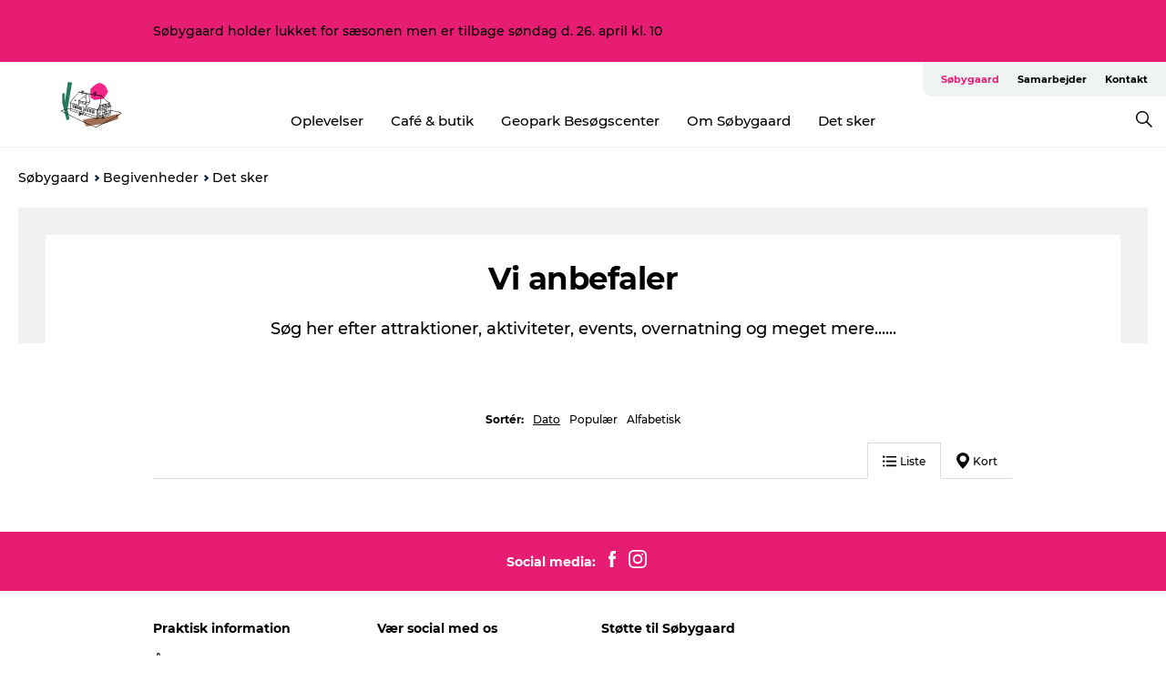

--- FILE ---
content_type: text/html; charset=utf-8
request_url: https://www.soebygaardaeroe.dk/explore/begivenheder-cid58/det-sker-cid59
body_size: 19443
content:
<!DOCTYPE html><html lang="da" class=""><head><meta charSet="UTF-8"/><meta http-equiv="X-UA-Compatible" content="IE=edge"/><meta name="viewport" content="width=device-width, initial-scale=1.0, maximum-scale=1.0"/><title>Det sker | Søbygaard</title><meta name="title" content="Det sker | Søbygaard"/><link rel="canonical" href="https://www.soebygaardaeroe.dk/explore/begivenheder-cid58/det-sker-cid59"/><script type="application/ld+json">{"@context":"https://schema.org","@graph":[{}]}</script><meta name="google-site-verification" content="l4NEkwfW4TkcDwEDP27uPdTUxlNRB4Mu43pFQWTR5Dw"/><script>dataLayer=[];</script><script class="google-tag-manager">
          (function(w,d,s,l,i){w[l]=w[l]||[];w[l].push({'gtm.start':
            new Date().getTime(),event:'gtm.js'});var f=d.getElementsByTagName(s)[0],
            j=d.createElement(s),dl=l!='dataLayer'?'&l='+l:'';j.async=true;j.src=
            'https://www.googletagmanager.com/gtm.js?id='+i+dl;f.parentNode.insertBefore(j,f);
          })(window,document,'script','dataLayer','GTM-PFBDMCW');
            </script><script id="CookieConsent" src="https://policy.app.cookieinformation.com/uc.js" data-culture="DA" type="text/javascript" defer="" async=""></script><link rel="icon" href="/sites/soebygaardaeroe.com/files/icons/favicon%20%281%29.ico" type="image/x-icon"/><meta name="next-head-count" content="12"/><link rel="preload" href="/_next/static/media/8858de35be6d63bd-s.p.ttf" as="font" type="font/ttf" crossorigin="anonymous" data-next-font="size-adjust"/><link rel="preload" href="/_next/static/media/ade88f670a4a93e2-s.p.woff2" as="font" type="font/woff2" crossorigin="anonymous" data-next-font="size-adjust"/><link rel="preload" href="/_next/static/media/7f4e2cacbacd7c77-s.p.woff" as="font" type="font/woff" crossorigin="anonymous" data-next-font="size-adjust"/><link rel="preload" href="/_next/static/media/fe6ff1c8e748122a-s.p.woff2" as="font" type="font/woff2" crossorigin="anonymous" data-next-font="size-adjust"/><link rel="preload" href="/_next/static/media/9671873632b769ea-s.p.woff2" as="font" type="font/woff2" crossorigin="anonymous" data-next-font="size-adjust"/><link rel="preload" href="/_next/static/media/0020fb129ebc950b-s.p.woff2" as="font" type="font/woff2" crossorigin="anonymous" data-next-font="size-adjust"/><link rel="preload" href="/_next/static/css/f9783be563079af7.css" as="style"/><link rel="stylesheet" href="/_next/static/css/f9783be563079af7.css" data-n-g=""/><noscript data-n-css=""></noscript><script defer="" nomodule="" src="/_next/static/chunks/polyfills-78c92fac7aa8fdd8.js"></script><script defer="" src="/_next/static/chunks/24434.2d78b39796aef039.js"></script><script defer="" src="/_next/static/chunks/90180.2cd874d1f8a55392.js"></script><script defer="" src="/_next/static/chunks/89311.d4a83a9b96968818.js"></script><script defer="" src="/_next/static/chunks/52576.7c1155037314c9e5.js"></script><script defer="" src="/_next/static/chunks/69305.95e9ec2f7430440a.js"></script><script defer="" src="/_next/static/chunks/14989.4b7baebf3acfbcb2.js"></script><script defer="" src="/_next/static/chunks/33848.570d463923f296cf.js"></script><script defer="" src="/_next/static/chunks/61263.cd3f37a049f1982f.js"></script><script defer="" src="/_next/static/chunks/91851.966a1e911d686c61.js"></script><script defer="" src="/_next/static/chunks/75fc9c18-295119e68f43c671.js"></script><script defer="" src="/_next/static/chunks/81795.fe110584f843d4b2.js"></script><script defer="" src="/_next/static/chunks/32110.3a60f493c7d5f2a7.js"></script><script defer="" src="/_next/static/chunks/55985.962c6b950afbff8a.js"></script><script defer="" src="/_next/static/chunks/94367.494d1bc93905b3ca.js"></script><script defer="" src="/_next/static/chunks/66518.8241159cdeb0e19e.js"></script><script defer="" src="/_next/static/chunks/53273.ec89928931296229.js"></script><script defer="" src="/_next/static/chunks/73999.f214e8f8ebe5101d.js"></script><script defer="" src="/_next/static/chunks/6462.c12763e89d8a44ae.js"></script><script defer="" src="/_next/static/chunks/77654.f3f2dda92b6acb47.js"></script><script defer="" src="/_next/static/chunks/84041.d231d3637cdb2731.js"></script><script defer="" src="/_next/static/chunks/48959.64c501ef1f9e1628.js"></script><script defer="" src="/_next/static/chunks/89044.fad546236e40ccde.js"></script><script defer="" src="/_next/static/chunks/13691.ee23251f6e5ec084.js"></script><script defer="" src="/_next/static/chunks/42911.663eb074ad65fed6.js"></script><script defer="" src="/_next/static/chunks/7969.600288e47a18f32f.js"></script><script defer="" src="/_next/static/chunks/32299.3c4b62ae9e1c2bb9.js"></script><script src="/_next/static/chunks/webpack-63856f52277dde65.js" defer=""></script><script src="/_next/static/chunks/framework-f0918f007280e2a4.js" defer=""></script><script src="/_next/static/chunks/main-e4ec7a994fac8df8.js" defer=""></script><script src="/_next/static/chunks/pages/_app-dfcb281616405551.js" defer=""></script><script src="/_next/static/chunks/72776-dd4a5de0c04d1828.js" defer=""></script><script src="/_next/static/chunks/51294-05c6ba5fe17e3586.js" defer=""></script><script src="/_next/static/chunks/pages/drupal-f757f6edd3d96ab6.js" defer=""></script><script src="/_next/static/kcTTT74bUDEUWe3UTljfD/_buildManifest.js" defer=""></script><script src="/_next/static/kcTTT74bUDEUWe3UTljfD/_ssgManifest.js" defer=""></script><style data-styled="" data-styled-version="6.0.5">.dzOjfv a{padding:6px;position:absolute;top:-40px;left:0px;color:#333;border-right:1px solid #e71d73;border-bottom:1px solid #e71d73;border-bottom-right-radius:8px;background:#e71d73;-webkit-transition:top 1s ease-out;transition:top 1s ease-out;z-index:100;}/*!sc*/
.dzOjfv a:focus{position:absolute;left:0px;top:0px;-webkit-transition:top 0.1s ease-in;transition:top 0.1s ease-in;}/*!sc*/
@media (prefers-reduced-motion: reduce){.dzOjfv a{transition-duration:0.001ms!important;}}/*!sc*/
@media print{.dzOjfv{display:none;}}/*!sc*/
data-styled.g4[id="sc-521c778a-3"]{content:"dzOjfv,"}/*!sc*/
.fnpHaN{background-color:#FFF;}/*!sc*/
data-styled.g12[id="sc-1c46d5dd-5"]{content:"fnpHaN,"}/*!sc*/
.kHoINL{width:100%;height:65px;background-color:#e71d73;display:flex;justify-content:center;align-content:center;align-items:center;}/*!sc*/
data-styled.g13[id="sc-1c46d5dd-6"]{content:"kHoINL,"}/*!sc*/
.kjVbdK{font-size:14px;font-weight:bold;line-height:18px;color:white;}/*!sc*/
data-styled.g14[id="sc-1c46d5dd-7"]{content:"kjVbdK,"}/*!sc*/
.iMgDDq{padding:0 7px;display:flex;justify-content:center;align-items:center;align-content:center;}/*!sc*/
.iMgDDq a{color:white;display:inline-block;padding:0 7px;}/*!sc*/
.iMgDDq svg path{fill:white;}/*!sc*/
.iMgDDq a[title="tiktok"]>svg{width:20px;height:20px;}/*!sc*/
.iMgDDq a[title="tiktok"]{padding-left:2px!important;}/*!sc*/
data-styled.g15[id="sc-1c46d5dd-8"]{content:"iMgDDq,"}/*!sc*/
.buaBos{border-top:2px solid rgb(231, 234, 236);padding:15px 0px;margin-top:40px;display:flex;align-items:center;align-content:center;font-size:14px;}/*!sc*/
@media (max-width: 47.9375em){.buaBos{font-size:12px;flex-direction:column;}}/*!sc*/
data-styled.g16[id="sc-1c46d5dd-9"]{content:"buaBos,"}/*!sc*/
.fGLMna{display:flex;align-content:center;align-items:center;}/*!sc*/
@media (max-width: 47.9375em){.fGLMna{margin:10px 0 20px;}}/*!sc*/
@media (min-width: 48em){.fGLMna{margin:0 20px;flex:1;}}/*!sc*/
.fGLMna a{cursor:pointer;margin:0 20px;color:#000000;}/*!sc*/
.fGLMna a:hover{color:#e71d73;}/*!sc*/
data-styled.g18[id="sc-1c46d5dd-11"]{content:"fGLMna,"}/*!sc*/
.dTjGyd{padding:20px 0;}/*!sc*/
@media (max-width: 47.9375em){.dTjGyd{font-size:14px;}}/*!sc*/
data-styled.g19[id="sc-1c46d5dd-12"]{content:"dTjGyd,"}/*!sc*/
.ciIioz h2{font-size:14px;font-weight:700;margin-bottom:20px;}/*!sc*/
data-styled.g20[id="sc-1c46d5dd-13"]{content:"ciIioz,"}/*!sc*/
.cltqjn{list-style:none;padding:0;}/*!sc*/
.cltqjn li{margin:15px 0;}/*!sc*/
.cltqjn a{color:#000000;}/*!sc*/
.cltqjn a:hover{color:#e71d73;}/*!sc*/
data-styled.g21[id="sc-1c46d5dd-14"]{content:"cltqjn,"}/*!sc*/
.kKnrtv{position:relative;border-bottom:1px solid rgb(240, 241, 243);background-color:#FFF;width:100vw;top:0;transition:all 0.3s;}/*!sc*/
.kKnrtv >div{display:flex;align-items:center;height:100%;}/*!sc*/
.kKnrtv.sticky{position:fixed;z-index:20;}/*!sc*/
@media print{.kKnrtv.sticky{display:none;}}/*!sc*/
@media (max-width: 47.9375em){.kKnrtv{height:44px;}}/*!sc*/
data-styled.g37[id="sc-1c46d5dd-30"]{content:"kKnrtv,"}/*!sc*/
.jOAfxs{width:200px;padding:6px 20px;position:sticky;top:0;}/*!sc*/
.jOAfxs img{max-width:100%;max-height:50px;}/*!sc*/
data-styled.g38[id="sc-1c46d5dd-31"]{content:"jOAfxs,"}/*!sc*/
.eHkhCG{flex:1;display:flex;flex-direction:column;height:100%;}/*!sc*/
.eHkhCG a{text-decoration:none;color:#000000;}/*!sc*/
.eHkhCG a:hover{color:#e71d73;}/*!sc*/
data-styled.g58[id="sc-1c46d5dd-51"]{content:"eHkhCG,"}/*!sc*/
.bZmyCW{align-self:flex-end;border-bottom-left-radius:10px;background-color:#eff3f4;}/*!sc*/
.bZmyCW ul{padding:0 10px;margin:0;}/*!sc*/
.bZmyCW ul li{display:inline-block;list-style:none;}/*!sc*/
.bZmyCW ul li.inactive >a{display:none;}/*!sc*/
.bZmyCW ul li.active >a{color:#e71d73;}/*!sc*/
.bZmyCW ul li a{display:block;font-size:11px;font-weight:bold;padding:12px 10px;}/*!sc*/
data-styled.g59[id="sc-1c46d5dd-52"]{content:"bZmyCW,"}/*!sc*/
.iIgSfG{align-self:center;flex:1;display:flex;width:100%;position:relative;top:0;background-color:#FFF;}/*!sc*/
.iIgSfG ul{padding:0;}/*!sc*/
.iIgSfG ul.secondary-menu{flex:1;text-align:center;}/*!sc*/
.iIgSfG ul.search-menu{min-width:200px;text-align:right;}/*!sc*/
.iIgSfG ul li{display:inline-block;vertical-align:middle;list-style:none;padding:0 15px;}/*!sc*/
.iIgSfG ul li a{font-size:15px;padding:0;}/*!sc*/
.iIgSfG ul li.active >a{color:#e71d73;}/*!sc*/
data-styled.g60[id="sc-1c46d5dd-53"]{content:"iIgSfG,"}/*!sc*/
.bPiEZp{cursor:pointer;}/*!sc*/
.bPiEZp span{display:none;}/*!sc*/
data-styled.g68[id="sc-1c46d5dd-61"]{content:"bPiEZp,"}/*!sc*/
.jWQKaT{display:flex;justify-content:space-between;align-content:center;align-items:center;}/*!sc*/
.jWQKaT >div{margin:10px 0;}/*!sc*/
data-styled.g69[id="sc-1c46d5dd-62"]{content:"jWQKaT,"}/*!sc*/
html{line-height:1.15;-webkit-text-size-adjust:100%;}/*!sc*/
body{margin:0;}/*!sc*/
main{display:block;}/*!sc*/
h1{font-size:2em;margin:0.67em 0;}/*!sc*/
hr{box-sizing:content-box;height:0;overflow:visible;}/*!sc*/
pre{font-family:monospace,monospace;font-size:1em;}/*!sc*/
a{background-color:transparent;}/*!sc*/
abbr[title]{border-bottom:none;text-decoration:underline;text-decoration:underline dotted;}/*!sc*/
b,strong{font-weight:bolder;}/*!sc*/
code,kbd,samp{font-family:monospace,monospace;font-size:1em;}/*!sc*/
small{font-size:80%;}/*!sc*/
sub,sup{font-size:75%;line-height:0;position:relative;vertical-align:baseline;}/*!sc*/
sub{bottom:-0.25em;}/*!sc*/
sup{top:-0.5em;}/*!sc*/
img{border-style:none;}/*!sc*/
button,input,optgroup,select,textarea{font-family:inherit;font-size:100%;line-height:1.15;margin:0;}/*!sc*/
button,input{overflow:visible;}/*!sc*/
button,select{text-transform:none;}/*!sc*/
button,[type="button"],[type="reset"],[type="submit"]{-webkit-appearance:button;}/*!sc*/
button::-moz-focus-inner,[type="button"]::-moz-focus-inner,[type="reset"]::-moz-focus-inner,[type="submit"]::-moz-focus-inner{border-style:none;padding:0;}/*!sc*/
button:-moz-focusring,[type="button"]:-moz-focusring,[type="reset"]:-moz-focusring,[type="submit"]:-moz-focusring{outline:1px dotted ButtonText;}/*!sc*/
fieldset{padding:0.35em 0.75em 0.625em;}/*!sc*/
legend{box-sizing:border-box;color:inherit;display:table;max-width:100%;padding:0;white-space:normal;}/*!sc*/
progress{vertical-align:baseline;}/*!sc*/
textarea{overflow:auto;}/*!sc*/
[type="checkbox"],[type="radio"]{box-sizing:border-box;padding:0;}/*!sc*/
[type="number"]::-webkit-inner-spin-button,[type="number"]::-webkit-outer-spin-button{height:auto;}/*!sc*/
[type="search"]{-webkit-appearance:textfield;outline-offset:-2px;}/*!sc*/
[type="search"]::-webkit-search-decoration{-webkit-appearance:none;}/*!sc*/
::-webkit-file-upload-button{-webkit-appearance:button;font:inherit;}/*!sc*/
details{display:block;}/*!sc*/
summary{display:list-item;}/*!sc*/
template{display:none;}/*!sc*/
[hidden]{display:none;}/*!sc*/
data-styled.g70[id="sc-global-ecVvVt1"]{content:"sc-global-ecVvVt1,"}/*!sc*/
*{box-sizing:border-box;}/*!sc*/
*:before,*:after{box-sizing:border-box;}/*!sc*/
body{font-family:'Montserrat',Verdana,Arial,sans-serif;color:#000000;background-color:#FFF;line-height:1.3;font-weight:500;width:100%;max-width:100vw;overflow-x:hidden;}/*!sc*/
body.freeze-scroll{overflow:hidden;}/*!sc*/
@media (max-width: 47.9375em){body{margin-top:44px;}}/*!sc*/
p:last-child{margin-top:0;}/*!sc*/
img{display:block;max-width:100%;height:auto;}/*!sc*/
.text-container a{text-decoration:underline;}/*!sc*/
a{text-decoration:none;color:#e71d73;transition:all 0.3s;}/*!sc*/
a:hover{color:#e71d73;}/*!sc*/
a.link-icon:before{content:"";display:inline-block;width:18px;height:18px;background-size:100%;background-color:#e71d73;background-position:center;background-repeat:no-repeat;margin-right:4px;position:relative;}/*!sc*/
a.link-icon.link-internal:before{top:4px;background-image:url(/static/images/svg/internalLinkMask.svg);}/*!sc*/
a.link-icon.link-mailto:before,a.link-icon.link-external:before{background-image:url(/static/images/svg/linkoutMaskWhite.svg);}/*!sc*/
.paragraph{margin-top:40px;margin-bottom:40px;}/*!sc*/
.paragraph:first-child{margin-top:0;}/*!sc*/
.text-align-right{text-align:right;}/*!sc*/
.text-align-left{text-align:left;}/*!sc*/
.text-align-center{text-align:center;}/*!sc*/
.text-align-justify{text-align:justify;}/*!sc*/
.txt-size-regular{font-weight:400;}/*!sc*/
.txt-size-medium{font-weight:500;}/*!sc*/
.txt-size-bold{font-weight:600;}/*!sc*/
.txt-size-semi-bold{font-weight:700;}/*!sc*/
@keyframes menuOpen{from{height:0px;}to{height:calc(100vh - 100%);}}/*!sc*/
@keyframes highlight{from{background-color:rgba(0,0,0,0.1);}to{background-color:rgba(0,0,0,0);}}/*!sc*/
@media (max-width: 47.9375em){.paragraph.paragraph--columns-2 .paragraph.paragraph--highlight-image,.paragraph.paragraph--columns-3 .paragraph.paragraph--highlight-image{margin-left:-20px;margin-right:-20px;}}/*!sc*/
data-styled.g71[id="sc-global-kxOjPr1"]{content:"sc-global-kxOjPr1,"}/*!sc*/
.jBVDfF{position:fixed;font-size:1px;color:#fff;width:1px;height:1px;overflow:hidden;top:-1px;left:-1px;z-index:99999;}/*!sc*/
data-styled.g72[id="sc-6945e261-0"]{content:"jBVDfF,"}/*!sc*/
@media (max-width: 47.9375em){.iidHrQ{padding:0!important;}}/*!sc*/
data-styled.g86[id="sc-f8b0a56a-0"]{content:"iidHrQ,"}/*!sc*/
.kRbJuP{border:30px solid #EFF1F3;border-bottom:unset;}/*!sc*/
@media (max-width: 47.9375em){.kRbJuP div{padding:0;}}/*!sc*/
.kRbJuP h1{padding-top:30px!important;font-size:34px!important;line-height:37px!important;font-weight:700!important;}/*!sc*/
.kRbJuP h1:before{all:unset!important;}/*!sc*/
.kRbJuP div >div{font-size:18px;line-height:32px;margin-top:20px;}/*!sc*/
@media (max-width: 47.9375em){.kRbJuP{padding-left:1.25em;padding-right:1.25em;border:unset;}.kRbJuP h1{font-size:28px!important;font-weight:700!important;letter-spacing:-0.5px!important;line-height:32px!important;text-align:center!important;padding-top:15px!important;}.kRbJuP div >div{font-size:18px;font-weight:500;letter-spacing:0;line-height:26px;text-align:center;}}/*!sc*/
data-styled.g87[id="sc-3cb0b464-0"]{content:"kRbJuP,"}/*!sc*/
.glZzlS{display:none;}/*!sc*/
data-styled.g92[id="sc-e27a7c93-0"]{content:"glZzlS,"}/*!sc*/
.camETg{display:inline-block;width:40px;height:40px;background-size:cover;background-position:center;border-radius:50%;margin-bottom:10px;}/*!sc*/
@media (min-width: 48em){.camETg{margin-bottom:0;margin-right:20px;}}/*!sc*/
.camETg.small{width:16px;height:16px;margin-right:10px;}/*!sc*/
data-styled.g281[id="sc-d279e38c-29"]{content:"camETg,"}/*!sc*/
.enWcTi{padding:14px 15px;cursor:pointer;border:1px solid rgb(225, 226, 227);background-color:rgb(234, 236, 238);display:flex;align-content:center;align-items:center;width:100%;}/*!sc*/
@media (min-width: 48em){.enWcTi{width:30%;}}/*!sc*/
.enWcTi .language-name{flex:1;}/*!sc*/
.enWcTi:after{height:11px;width:11px;border-top:1px solid rgb(193, 196, 199);border-right:1px solid rgb(193, 196, 199);transform:rotate(45deg);content:"";display:block;}/*!sc*/
data-styled.g283[id="sc-d279e38c-31"]{content:"enWcTi,"}/*!sc*/
.hsjOmq h1{display:none;}/*!sc*/
.hsjOmq .active{font-weight:500;}/*!sc*/
.hsjOmq a{color:#000000;}/*!sc*/
.hsjOmq a:hover{color:#e71d73;}/*!sc*/
.hsjOmq ul{list-style:none;display:flex;align-items:center;align-content:center;font-size:14px;padding:0;}/*!sc*/
.hsjOmq li{display:flex;align-content:center;align-items:center;}/*!sc*/
.hsjOmq li:after{vertical-align:middle;display:block;content:"";border-top:2px solid rgb(7, 32, 59);border-right:2px solid rgb(7, 32, 59);height:5px;width:5px;transform:rotate(45deg);margin:5px;}/*!sc*/
.hsjOmq li:last-child:after{display:none;}/*!sc*/
data-styled.g313[id="sc-bb566763-13"]{content:"hsjOmq,"}/*!sc*/
.gEMIVp{position:relative;padding-left:20px;padding-right:20px;}/*!sc*/
.gEMIVp.xs-1{width:8.33333%;min-width:8.33333%;}/*!sc*/
.gEMIVp.xs-2{width:16.66667%;min-width:16.66667%;}/*!sc*/
.gEMIVp.xs-3{width:25.00000%;min-width:25.00000%;}/*!sc*/
.gEMIVp.xs-4{width:33.33333%;min-width:33.33333%;}/*!sc*/
.gEMIVp.xs-5{width:41.66667%;min-width:41.66667%;}/*!sc*/
.gEMIVp.xs-6{width:50.00000%;min-width:50.00000%;}/*!sc*/
.gEMIVp.xs-7{width:58.33333%;min-width:58.33333%;}/*!sc*/
.gEMIVp.xs-8{width:66.66667%;min-width:66.66667%;}/*!sc*/
.gEMIVp.xs-9{width:75.00000%;min-width:75.00000%;}/*!sc*/
.gEMIVp.xs-10{width:83.33333%;min-width:83.33333%;}/*!sc*/
.gEMIVp.xs-11{width:91.66667%;min-width:91.66667%;}/*!sc*/
.gEMIVp.xs-12{width:100.00000%;min-width:100.00000%;}/*!sc*/
@media (min-width: 23.5em){.gEMIVp.sm-1{width:8.33333%;min-width:8.33333%;}.gEMIVp.sm-2{width:16.66667%;min-width:16.66667%;}.gEMIVp.sm-3{width:25.00000%;min-width:25.00000%;}.gEMIVp.sm-4{width:33.33333%;min-width:33.33333%;}.gEMIVp.sm-5{width:41.66667%;min-width:41.66667%;}.gEMIVp.sm-6{width:50.00000%;min-width:50.00000%;}.gEMIVp.sm-7{width:58.33333%;min-width:58.33333%;}.gEMIVp.sm-8{width:66.66667%;min-width:66.66667%;}.gEMIVp.sm-9{width:75.00000%;min-width:75.00000%;}.gEMIVp.sm-10{width:83.33333%;min-width:83.33333%;}.gEMIVp.sm-11{width:91.66667%;min-width:91.66667%;}.gEMIVp.sm-12{width:100.00000%;min-width:100.00000%;}}/*!sc*/
@media (min-width: 48em){.gEMIVp.md-1{width:8.33333%;min-width:8.33333%;}.gEMIVp.md-2{width:16.66667%;min-width:16.66667%;}.gEMIVp.md-3{width:25.00000%;min-width:25.00000%;}.gEMIVp.md-4{width:33.33333%;min-width:33.33333%;}.gEMIVp.md-5{width:41.66667%;min-width:41.66667%;}.gEMIVp.md-6{width:50.00000%;min-width:50.00000%;}.gEMIVp.md-7{width:58.33333%;min-width:58.33333%;}.gEMIVp.md-8{width:66.66667%;min-width:66.66667%;}.gEMIVp.md-9{width:75.00000%;min-width:75.00000%;}.gEMIVp.md-10{width:83.33333%;min-width:83.33333%;}.gEMIVp.md-11{width:91.66667%;min-width:91.66667%;}.gEMIVp.md-12{width:100.00000%;min-width:100.00000%;}}/*!sc*/
@media (min-width: 64em){.gEMIVp.lg-1{width:8.33333%;min-width:8.33333%;}.gEMIVp.lg-2{width:16.66667%;min-width:16.66667%;}.gEMIVp.lg-3{width:25.00000%;min-width:25.00000%;}.gEMIVp.lg-4{width:33.33333%;min-width:33.33333%;}.gEMIVp.lg-5{width:41.66667%;min-width:41.66667%;}.gEMIVp.lg-6{width:50.00000%;min-width:50.00000%;}.gEMIVp.lg-7{width:58.33333%;min-width:58.33333%;}.gEMIVp.lg-8{width:66.66667%;min-width:66.66667%;}.gEMIVp.lg-9{width:75.00000%;min-width:75.00000%;}.gEMIVp.lg-10{width:83.33333%;min-width:83.33333%;}.gEMIVp.lg-11{width:91.66667%;min-width:91.66667%;}.gEMIVp.lg-12{width:100.00000%;min-width:100.00000%;}}/*!sc*/
@media (min-width: 82.5em){.gEMIVp.xl-1{width:8.33333%;min-width:8.33333%;}.gEMIVp.xl-2{width:16.66667%;min-width:16.66667%;}.gEMIVp.xl-3{width:25.00000%;min-width:25.00000%;}.gEMIVp.xl-4{width:33.33333%;min-width:33.33333%;}.gEMIVp.xl-5{width:41.66667%;min-width:41.66667%;}.gEMIVp.xl-6{width:50.00000%;min-width:50.00000%;}.gEMIVp.xl-7{width:58.33333%;min-width:58.33333%;}.gEMIVp.xl-8{width:66.66667%;min-width:66.66667%;}.gEMIVp.xl-9{width:75.00000%;min-width:75.00000%;}.gEMIVp.xl-10{width:83.33333%;min-width:83.33333%;}.gEMIVp.xl-11{width:91.66667%;min-width:91.66667%;}.gEMIVp.xl-12{width:100.00000%;min-width:100.00000%;}}/*!sc*/
data-styled.g328[id="sc-bb566763-28"]{content:"gEMIVp,"}/*!sc*/
.hPpxAZ{width:100%;max-width:100%;margin-right:auto;margin-left:auto;padding-left:1.25em;padding-right:1.25em;transition:all 0.3s;}/*!sc*/
@media (min-width: 23.5em){.hPpxAZ{width:100%;}}/*!sc*/
@media (min-width: 48em){.hPpxAZ{width:46.75em;}}/*!sc*/
@media (min-width: 64em){.hPpxAZ{width:61.5em;}}/*!sc*/
@media (min-width: 82.5em){.hPpxAZ{width:80em;}}/*!sc*/
data-styled.g329[id="sc-bb566763-29"]{content:"hPpxAZ,"}/*!sc*/
.kLBSZd{max-width:1450px;margin-right:auto;margin-left:auto;padding-left:1.25em;padding-right:1.25em;transition:all 0.3s;}/*!sc*/
.kLBSZd.no-padding{padding:0;}/*!sc*/
data-styled.g339[id="sc-bb566763-39"]{content:"kLBSZd,"}/*!sc*/
.bCieFp{margin-bottom:20px;}/*!sc*/
.bCieFp .headline-title{font-weight:1000;line-height:100%;text-align:center;padding:10px 0 0 0;margin:0px;max-width:900px;}/*!sc*/
@media (min-width: 48em){.bCieFp .headline-title{padding:15px 0 0 0;}}/*!sc*/
@media (max-width: 47.9375em){.bCieFp .headline-title{padding:0px;margin-bottom:5px;}}/*!sc*/
.bCieFp h1.headline-title{font-weight:900;font-size:40px;letter-spacing:-0.5px;}/*!sc*/
@media (max-width: 47.9375em){.bCieFp h1.headline-title{font-size:26px;}}/*!sc*/
.bCieFp h2.headline-title{font-weight:700;font-size:25px;letter-spacing:-0.5px;}/*!sc*/
@media (max-width: 47.9375em){.bCieFp h2.headline-title{font-size:19px;}}/*!sc*/
.bCieFp h3.headline-title,.bCieFp h4.headline-title{font-weight:700;font-size:18px;letter-spacing:-0.5px;}/*!sc*/
@media (max-width: 47.9375em){.bCieFp h3.headline-title,.bCieFp h4.headline-title{font-size:16px;}}/*!sc*/
data-styled.g341[id="sc-bb566763-41"]{content:"bCieFp,"}/*!sc*/
.fvieHH{font-size:1.1rem;margin-top:15px;}/*!sc*/
@media (min-width: 48em){.fvieHH{font-size:1.1rem;}}/*!sc*/
data-styled.g342[id="sc-bb566763-42"]{content:"fvieHH,"}/*!sc*/
.hqnhRM{margin-bottom:2.5em;}/*!sc*/
.hqnhRM .header-search-result{display:flex;align-items:center;justify-content:center;flex-direction:column;}/*!sc*/
.hqnhRM .header{align-content:center;align-items:center;}/*!sc*/
.hqnhRM .content h2{display:none;}/*!sc*/
data-styled.g356[id="sc-bb566763-56"]{content:"hqnhRM,"}/*!sc*/
.fAUCKl{margin-top:18px;margin-bottom:18px;display:flex;justify-content:space-between;align-items:center;border-bottom:1px solid #D8DADC;flex:1;}/*!sc*/
.fAUCKl button{cursor:pointer;transition:all 0.3s;margin:0;margin-bottom:-1px;padding:0 16px;height:40px;display:flex;justify-content:center;align-items:center;border:1px solid #fff;border-bottom:1px solid #D8DADC;background-color:unset;font-size:12px;font-weight:500;letter-spacing:0;line-height:13px;}/*!sc*/
.fAUCKl button svg{margin-right:4px;}/*!sc*/
.fAUCKl button.active{border:1px solid #D8DADC;border-bottom:1px solid #fff;}/*!sc*/
@media (max-width: 47.9375em){.fAUCKl{flex-direction:row;}}/*!sc*/
data-styled.g357[id="sc-bb566763-57"]{content:"fAUCKl,"}/*!sc*/
.cLFqLO{font-size:12px;}/*!sc*/
.cLFqLO span{font-weight:600;}/*!sc*/
.cLFqLO >a{cursor:pointer;margin-left:10px;color:#000000;}/*!sc*/
.cLFqLO >a:hover{color:#e71d73;}/*!sc*/
.cLFqLO >a.active{text-decoration:underline;color:#000000;}/*!sc*/
.cLFqLO >a.hidden{display:none;}/*!sc*/
data-styled.g358[id="sc-bb566763-58"]{content:"cLFqLO,"}/*!sc*/
.dscBDM{height:28px;font-size:26px;letter-spacing:0;line-height:20px;text-align:center;margin-top:10px;margin-bottom:18px;}/*!sc*/
.dscBDM span.name{margin-right:8px;font-weight:bold;}/*!sc*/
@media (max-width: 47.9375em){.dscBDM{margin-top:5px;margin-bottom:20px;}}/*!sc*/
data-styled.g359[id="sc-bb566763-59"]{content:"dscBDM,"}/*!sc*/
.blMkaf{display:flex;justify-self:flex-end;align-self:flex-end;}/*!sc*/
.blMkaf button{color:#000000;}/*!sc*/
data-styled.g361[id="sc-bb566763-61"]{content:"blMkaf,"}/*!sc*/
.cBBUa-D{display:flex;flex-direction:row;flex-wrap:wrap;margin-left:-20px;margin-right:-20px;min-width:100%;}/*!sc*/
data-styled.g374[id="sc-bb566763-74"]{content:"cBBUa-D,"}/*!sc*/
.bAZmJe{max-width:800px;margin-right:auto;margin-left:auto;padding-left:1.25em;padding-right:1.25em;}/*!sc*/
.bAZmJe.text-left{margin-left:0;padding-left:0;text-align:left;}/*!sc*/
.bAZmJe.text-right{margin-right:0;padding-right:0;text-align:right;}/*!sc*/
.bAZmJe.text-center{text-align:center;}/*!sc*/
.bAZmJe h1{font-weight:900;font-size:40px;letter-spacing:-0.5px;}/*!sc*/
@media (max-width: 47.9375em){.bAZmJe h1{font-size:26px;}}/*!sc*/
.bAZmJe h2{font-weight:700;font-size:25px;letter-spacing:-0.5px;}/*!sc*/
@media (max-width: 47.9375em){.bAZmJe h2{font-size:19px;}}/*!sc*/
.bAZmJe h3,.bAZmJe h4{font-weight:700;font-size:18px;letter-spacing:-0.5px;}/*!sc*/
@media (max-width: 47.9375em){.bAZmJe h3,.bAZmJe h4{font-size:16px;}}/*!sc*/
data-styled.g390[id="sc-bb566763-90"]{content:"bAZmJe,"}/*!sc*/
</style></head><body><div id="__next"><main class="__className_9cab95"><div class="sc-6945e261-0 jBVDfF"> </div><div class="sc-521c778a-3 dzOjfv"><a href="#maincontent">Gå til indhold</a></div><div id="sticky-header-wrap" class="sc-1c46d5dd-30 kKnrtv"><div class="sc-bb566763-39 kLBSZd no-padding container"><div class="sc-1c46d5dd-31 jOAfxs"><a class="link-internal" title="Gå tilbage til forsiden" href="/"><img alt="Søbygaard" width="160" height="31" src="/sites/soebygaardaeroe.com/files/2023-04/logo_web-full.svg" fetchpriority="auto" loading="lazy"/></a></div><div class="sc-1c46d5dd-51 eHkhCG"><div class="sc-1c46d5dd-52 bZmyCW"><ul class="menu primary-menu"><li class="active"><a class="link-internal" href="/soebygaard/velkommen-til-soebygaard">Søbygaard</a></li><li class=""><a class="link-internal" href="/soebygaard/planlaeg-din-tur/kontakt-os">Samarbejder</a></li><li class=""><a class="link-internal" href="/soebygaard/planlaeg-din-tur/kontakt-os">Kontakt</a></li></ul></div><div class="sc-1c46d5dd-53 iIgSfG"><ul class="menu secondary-menu"><li class=""><a class="link-internal" href="/soebygaard/oplevelser/det-kan-du-opleve-paa-soebygaard">Oplevelser</a></li><li class=""><a class="link-internal" href="/soebygaard/cafe-butik/kaffe-kage-og-lokale-produkter">Café &amp; butik</a></li><li class=""><a class="link-internal" href="/soebygaard/planlaeg-din-tur/geopark-besoegscenter-soebygaard-gdk1137808">Geopark Besøgscenter</a></li><li class=""><a class="link-internal" href="/soebygaard/om-soebygaard/om-soebygaard">Om Søbygaard</a></li><li class=""><a class="link-internal" href="/soebygaard/oplevelser/det-sker-paa-soebygaard">Det sker</a></li></ul><ul class="menu search-menu"><li><a tabindex="0" class="sc-1c46d5dd-61 bPiEZp"><svg xmlns="http://www.w3.org/2000/svg" version="1.1" viewBox="0 0 18.508 18.508" width="18"><path d="M 12.264 2.111 C 10.856 0.704 9.164 0 7.188 0 C 5.21 0 3.518 0.704 2.11 2.111 C 0.704 3.52 0 5.211 0 7.187 c 0 1.977 0.704 3.67 2.111 5.077 c 1.408 1.407 3.1 2.111 5.076 2.111 c 1.708 0 3.22 -0.54 4.538 -1.617 l 5.705 5.75 l 1.078 -1.078 l -5.75 -5.705 c 1.078 -1.318 1.617 -2.83 1.617 -4.537 c 0 -1.977 -0.704 -3.67 -2.111 -5.077 Z m -9.12 1.034 C 4.254 2.007 5.6 1.437 7.188 1.437 c 1.588 0 2.943 0.562 4.066 1.685 c 1.123 1.123 1.684 2.478 1.684 4.066 c 0 1.587 -0.561 2.942 -1.684 4.065 c -1.123 1.123 -2.478 1.684 -4.066 1.684 c -1.587 0 -2.942 -0.561 -4.065 -1.684 C 2 10.13 1.437 8.775 1.437 7.187 c 0 -1.587 0.57 -2.934 1.708 -4.042 Z" fill-rule="evenodd" stroke="none" stroke-width="1"></path></svg><span>Søg</span></a></li></ul></div></div></div></div><div class="sc-bb566763-39 kLBSZd container"><div class="sc-1c46d5dd-62 jWQKaT"><div class="sc-bb566763-13 hsjOmq"><nav aria-label="Du er her: Det sker"><ul><li><a class="link-internal" title="Søbygaard" href="/soebygaard/velkommen-til-soebygaard">Søbygaard</a></li><li><a class="link-internal" title="Begivenheder" override_link="[object Object]" href="/explore/begivenheder-cid58/det-sker-cid59">Begivenheder</a></li><li><span class="active">Det sker</span></li></ul></nav></div></div></div><div id="maincontent"><h1 class="sc-e27a7c93-0 glZzlS">Det sker | Søbygaard</h1><div class="sc-bb566763-39 kLBSZd sc-f8b0a56a-0 iidHrQ sc-bb566763-56 hqnhRM container"><div><div class="sc-bb566763-41 bCieFp sc-3cb0b464-0 kRbJuP"><div class="sc-bb566763-90 bAZmJe text-center text-container"><h1 class="headline-title">Vi anbefaler</h1><div class="sc-bb566763-42 fvieHH">Søg her efter attraktioner, aktiviteter, events, overnatning og meget mere......</div></div></div></div><div class="sc-bb566763-29 hPpxAZ content container"><div class="sc-bb566763-74 cBBUa-D header-search-result"><div class="sc-bb566763-59 dscBDM"></div><span class="sc-bb566763-58 cLFqLO"><span>Sortér<!-- -->:</span><a class="active" tabindex="0" role="button" aria-pressed="true">Dato</a><a class="" role="button" tabindex="0" aria-pressed="false">Populær</a><a class="" role="button" tabindex="0" aria-pressed="false">Alfabetisk</a></span></div><div lang="da"><div class="sc-bb566763-74 cBBUa-D"><div class="sc-bb566763-28 gEMIVp xs-12"><div class="sc-bb566763-57 fAUCKl"><h2>map_overview</h2><div></div><div class="sc-bb566763-61 blMkaf"><button type="button" class="active" aria-pressed="true"><svg xmlns="http://www.w3.org/2000/svg" width="15" height="15" viewBox="0 0 37 29.669" version="1.1"><path d="M3 12c-1.66 0-3 1.34-3 3s1.34 3 3 3 3-1.34 3-3-1.34-3-3-3zM3 0C1.34 0 0 1.34 0 3s1.34 3 3 3 3-1.34 3-3-1.34-3-3-3zm0 24.33a2.67 2.67 0 1 0-.001 5.339A2.67 2.67 0 0 0 3 24.33zM9 29h28v-4H9zm0-12h28v-4H9zM9 1v4h28V1z"></path></svg>Liste</button><button type="button" class="" aria-pressed="false"><svg xmlns="http://www.w3.org/2000/svg" version="1.1" x="0" y="0" width="14" height="20" class="" viewBox="0 0 488.1 617.5" xml:space="preserve"><path fill="#000000" d="M488.1 237.9c0 117.6-165.7 297-243.7 379.6C219.1 592.1 0 369.9 0 237.9 0 106 110.5 0 244.4 0c135.2 0 243.7 106 243.7 237.9zm-115-2.6c0-67.6-56.5-122.8-125.4-122.8-69.5 0-124.8 55.2-124.8 122.8 0 68.9 55.2 122.8 124.8 122.8 68.8.1 125.4-53.9 125.4-122.8z"></path></svg>Kort</button></div></div><div class="sc-bb566763-74 cBBUa-D"></div></div></div></div></div></div></div><div class="sc-1c46d5dd-5 fnpHaN"><div class="sc-1c46d5dd-6 kHoINL"><h2 class="sc-1c46d5dd-7 kjVbdK">Social media<!-- -->:</h2><div class="sc-1c46d5dd-8 iMgDDq"><a class="link-external" target="_blank" title="facebook" rel="noopener" href="https://www.facebook.com/soebygaardaeroe"><svg xmlns="http://www.w3.org/2000/svg" version="1.1" viewBox="0 0 8 18" width="8"><path d="M8 5.82H5.277V3.94c0-.716.425-.895.766-.895h1.872V0H5.277C2.383 0 1.702 2.328 1.702 3.761v2.06H0v3.134h1.702V18h3.575V8.955H7.66L8 5.821z"></path></svg></a><a class="link-external" target="_blank" title="instagram" rel="noopener" href="https://www.instagram.com/soebygaardaeroe/"><svg xmlns="http://www.w3.org/2000/svg" version="1.1" viewBox="0 0 20.955 20.955" width="20"><path fill-rule="evenodd" stroke="none" stroke-width="1" d="M19.013 14.768c-.068 1.038-.203 1.58-.339 1.964-.203.452-.384.858-.79 1.174-.384.384-.723.587-1.174.79-.384.136-.926.34-1.965.34-1.106.067-1.445.067-4.268.067-2.822 0-3.138 0-4.267-.068-1.039-.067-1.581-.203-1.965-.338-.451-.204-.858-.384-1.174-.79-.384-.385-.587-.723-.79-1.175-.136-.384-.34-.926-.34-1.964-.067-1.107-.067-1.445-.067-4.268 0-2.823 0-3.139.068-4.268.068-1.038.203-1.58.339-1.964.203-.452.384-.858.79-1.175.384-.383.723-.587 1.174-.79a5.484 5.484 0 0 1 1.965-.339c1.129-.067 1.467-.067 4.267-.067 2.823 0 3.14 0 4.268.067 1.039.068 1.58.204 1.965.339.451.203.858.384 1.174.79.384.384.587.723.79 1.175.136.384.339.926.339 1.964.068 1.107.068 1.445.068 4.268 0 2.823 0 3.138-.068 4.268m1.874-8.626c.068 1.129.068 1.513.068 4.335 0 2.823 0 3.23-.136 4.403 0 1.107-.203 1.897-.451 2.552-.249.655-.588 1.31-1.174 1.83-.588.518-1.175.902-1.83 1.173-.654.18-1.422.384-2.551.452-1.13.068-1.445.068-4.336.068-2.89 0-3.229 0-4.335-.136-1.107 0-1.897-.203-2.552-.451a4.953 4.953 0 0 1-1.829-1.174 4.408 4.408 0 0 1-1.242-1.83c-.248-.654-.384-1.422-.451-2.551C0 13.683 0 13.277 0 10.477c0-2.8 0-3.206.09-4.335 0-1.107.181-1.897.452-2.552.316-.655.655-1.242 1.242-1.896A4.999 4.999 0 0 1 3.613.519C4.268.271 5.058.135 6.165.068 7.27 0 7.677 0 10.477 0c2.823 0 3.23 0 4.404.135 1.106 0 1.896.204 2.551.452a4.946 4.946 0 0 1 1.83 1.174c.586.52.903 1.107 1.173 1.83.181.654.384 1.422.452 2.55zM10.5 14.014c-1.941 0-3.559-1.618-3.559-3.56 0-1.94 1.618-3.558 3.559-3.558s3.559 1.618 3.559 3.559c0 1.94-1.595 3.559-3.559 3.559zm0-9.06a5.513 5.513 0 0 0-5.5 5.5c0 3.028 2.473 5.5 5.5 5.5s5.5-2.472 5.5-5.5c0-3.027-2.473-5.5-5.5-5.5zm5.5-1c-.527 0-1 .473-1 1 0 .528.473 1 1 1s1-.417 1-1c0-.581-.473-1-1-1z"></path></svg></a></div></div><div class="sc-bb566763-29 hPpxAZ container"><div class="sc-1c46d5dd-12 dTjGyd"><div class="sc-bb566763-74 cBBUa-D"><div class="sc-bb566763-28 gEMIVp xs-6 md-3"><div class="sc-1c46d5dd-13 ciIioz"><h2>Praktisk information</h2></div><ul class="sc-1c46d5dd-14 cltqjn"><li><a class="link-internal" title="Åbningstider &amp; priser" href="/soebygaard/planlaeg-din-tur/aabningstider-priser">Åbningstider &amp; priser</a></li><li><a class="link-internal" title="Kontakt os" href="/soebygaard/planlaeg-din-tur/kontakt-os">Kontakt os</a></li><li><a class="link-internal" title="Webtilgængelighed" href="/soebygaard/kontakt/webtilgaengelighed-paa-soebygaards-hjemmesider">Webtilgængelighed</a></li></ul></div><div class="sc-bb566763-28 gEMIVp xs-6 md-3"><div class="sc-1c46d5dd-13 ciIioz"><h2>Vær social med os</h2></div><ul class="sc-1c46d5dd-14 cltqjn"><li><a class="link-external" target="_blank" title="Facebook" rel="noopener" href="https://www.facebook.com/soebygaardaeroe">Facebook</a></li><li><a class="link-external" target="_blank" title="Instagram" rel="noopener" href="https://www.instagram.com/soebygaardaeroe/">Instagram</a></li><li><a class="link-external" target="_blank" title="Tripadvisor" rel="noopener" href="https://www.tripadvisor.dk/Attraction_Review-g2549079-d11666741-Reviews-Soebygaard-Soeby_Aero_Funen_and_Islands.html">Tripadvisor</a></li></ul></div><div class="sc-bb566763-28 gEMIVp xs-6 md-3"><div class="sc-1c46d5dd-13 ciIioz"><h2>Støtte til Søbygaard</h2></div><ul class="sc-1c46d5dd-14 cltqjn"><li><a class="link-internal" title="LAG-støtte til Søbygaard 2023-2026" href="/soebygaard/oplevelser/lag-stoette-til-soebygaard-2023-2026">LAG-støtte til Søbygaard 2023-2026</a></li></ul></div></div></div><div class="sc-1c46d5dd-9 buaBos"><div class="sc-1c46d5dd-10 JATgE">Søbygaard<!-- --> ©<!-- --> <!-- -->2026</div><div class="sc-1c46d5dd-11 fGLMna"><a class="link-internal" title="Data Protection Notice" href="/dataprotection">Data Protection Notice</a></div><div tabindex="0" role="button" class="sc-d279e38c-31 enWcTi"><span style="background-image:url(/static/images/flags/da.svg)" class="sc-d279e38c-29 camETg small"></span><span class="language-name">Danish</span></div></div></div></div><div id="modal-root"></div></main></div><script id="__NEXT_DATA__" type="application/json">{"props":{"pageProps":{},"initialReduxState":{"content":{"entity":{"id":"33d063fc-3c91-432c-9135-d24fd7374e8c","type":"taxonomy_term--combine_categories","entity_type":"taxonomy_term","root":null,"template_suggestions":["entity","taxonomy_term","taxonomy_term--combine_categories"],"bundle":"combine_categories","attributes":{"drupal_internal__tid":1255,"drupal_internal__revision_id":1255,"langcode":"da","revision_created":null,"name":"Det sker","description":null,"weight":0,"revision_translation_affected":true,"fallback_language":null,"metatag":null,"path":{"alias":"/explore/begivenheder-cid58/det-sker-cid59","pid":93297,"langcode":"da"},"publish_on":null,"unpublish_on":null,"publish_state":null,"unpublish_state":null,"meta_info":{"path":"/explore/begivenheder-cid58/det-sker-cid59","meta":[{"tag":"meta","attributes":{"name":"title","content":"Det sker | Søbygaard"}},{"tag":"link","attributes":{"rel":"canonical","href":"https://www.soebygaardaeroe.dk/explore/begivenheder-cid58/det-sker-cid59"}}]},"field_color":"#87cdff","field_combine_category_id":59,"field_combine_image":"https://files.guidedanmark.org/files/504/274463_Events.png","field_combine_parent_category_id":58,"field_enabled":true,"field_hide_breadcrumbs":null,"field_hide_footer_categories":null,"field_link":null,"field_meta_information":{"path":"/explore/begivenheder-cid58/det-sker-cid59","meta":[{"tag":"meta","attributes":{"name":"title","content":"Det sker | Søbygaard"}},{"tag":"link","attributes":{"rel":"canonical","href":"https://api.www.soebygaardaeroe.dk/explore/begivenheder-cid58/det-sker-cid59"}}]},"field_show_sustainable_category":true,"field_title_overwrite":null,"field_use_name":"gdk_name"},"links":{"self":{"href":"https://api.www.soebygaardaeroe.dk/api/taxonomy_term/combine_categories/33d063fc-3c91-432c-9135-d24fd7374e8c?resourceVersion=id%3A1255"}},"relationships":{"revision_user":{"data":null,"links":{"self":{"href":"https://api.www.soebygaardaeroe.dk/api/taxonomy_term/combine_categories/33d063fc-3c91-432c-9135-d24fd7374e8c/relationships/revision_user?resourceVersion=id%3A1255"}}},"parent":{"data":[{"id":"042e146a-2678-4765-a773-fd493b1cb302","type":"taxonomy_term--combine_categories"}],"links":{"related":{"href":"https://api.www.soebygaardaeroe.dk/api/taxonomy_term/combine_categories/33d063fc-3c91-432c-9135-d24fd7374e8c/parent?resourceVersion=id%3A1255"},"self":{"href":"https://api.www.soebygaardaeroe.dk/api/taxonomy_term/combine_categories/33d063fc-3c91-432c-9135-d24fd7374e8c/relationships/parent?resourceVersion=id%3A1255"}}},"field_image":{"data":null,"links":{"related":{"href":"https://api.www.soebygaardaeroe.dk/api/taxonomy_term/combine_categories/33d063fc-3c91-432c-9135-d24fd7374e8c/field_image?resourceVersion=id%3A1255"},"self":{"href":"https://api.www.soebygaardaeroe.dk/api/taxonomy_term/combine_categories/33d063fc-3c91-432c-9135-d24fd7374e8c/relationships/field_image?resourceVersion=id%3A1255"}}},"field_product_ref":{"data":[],"links":{"related":{"href":"https://api.www.soebygaardaeroe.dk/api/taxonomy_term/combine_categories/33d063fc-3c91-432c-9135-d24fd7374e8c/field_product_ref?resourceVersion=id%3A1255"},"self":{"href":"https://api.www.soebygaardaeroe.dk/api/taxonomy_term/combine_categories/33d063fc-3c91-432c-9135-d24fd7374e8c/relationships/field_product_ref?resourceVersion=id%3A1255"}}},"field_section":{"data":[],"links":{"related":{"href":"https://api.www.soebygaardaeroe.dk/api/taxonomy_term/combine_categories/33d063fc-3c91-432c-9135-d24fd7374e8c/field_section?resourceVersion=id%3A1255"},"self":{"href":"https://api.www.soebygaardaeroe.dk/api/taxonomy_term/combine_categories/33d063fc-3c91-432c-9135-d24fd7374e8c/relationships/field_section?resourceVersion=id%3A1255"}}}}},"data":{"taxonomy_term--combine_categories":{"33d063fc-3c91-432c-9135-d24fd7374e8c":{"id":"33d063fc-3c91-432c-9135-d24fd7374e8c","type":"taxonomy_term--combine_categories","entity_type":"taxonomy_term","root":null,"template_suggestions":["entity","taxonomy_term","taxonomy_term--combine_categories"],"bundle":"combine_categories","attributes":{"drupal_internal__tid":1255,"drupal_internal__revision_id":1255,"langcode":"da","revision_created":null,"name":"Det sker","description":null,"weight":0,"revision_translation_affected":true,"fallback_language":null,"metatag":null,"path":{"alias":"/explore/begivenheder-cid58/det-sker-cid59","pid":93297,"langcode":"da"},"publish_on":null,"unpublish_on":null,"publish_state":null,"unpublish_state":null,"meta_info":{"path":"/explore/begivenheder-cid58/det-sker-cid59","meta":[{"tag":"meta","attributes":{"name":"title","content":"Det sker | Søbygaard"}},{"tag":"link","attributes":{"rel":"canonical","href":"https://www.soebygaardaeroe.dk/explore/begivenheder-cid58/det-sker-cid59"}}]},"field_color":"#87cdff","field_combine_category_id":59,"field_combine_image":"https://files.guidedanmark.org/files/504/274463_Events.png","field_combine_parent_category_id":58,"field_enabled":true,"field_hide_breadcrumbs":null,"field_hide_footer_categories":null,"field_link":null,"field_meta_information":{"path":"/explore/begivenheder-cid58/det-sker-cid59","meta":[{"tag":"meta","attributes":{"name":"title","content":"Det sker | Søbygaard"}},{"tag":"link","attributes":{"rel":"canonical","href":"https://api.www.soebygaardaeroe.dk/explore/begivenheder-cid58/det-sker-cid59"}}]},"field_show_sustainable_category":true,"field_title_overwrite":null,"field_use_name":"gdk_name"},"links":{"self":{"href":"https://api.www.soebygaardaeroe.dk/api/taxonomy_term/combine_categories/33d063fc-3c91-432c-9135-d24fd7374e8c?resourceVersion=id%3A1255"}},"relationships":{"revision_user":{"data":null,"links":{"self":{"href":"https://api.www.soebygaardaeroe.dk/api/taxonomy_term/combine_categories/33d063fc-3c91-432c-9135-d24fd7374e8c/relationships/revision_user?resourceVersion=id%3A1255"}}},"parent":{"data":[{"id":"042e146a-2678-4765-a773-fd493b1cb302","type":"taxonomy_term--combine_categories"}],"links":{"related":{"href":"https://api.www.soebygaardaeroe.dk/api/taxonomy_term/combine_categories/33d063fc-3c91-432c-9135-d24fd7374e8c/parent?resourceVersion=id%3A1255"},"self":{"href":"https://api.www.soebygaardaeroe.dk/api/taxonomy_term/combine_categories/33d063fc-3c91-432c-9135-d24fd7374e8c/relationships/parent?resourceVersion=id%3A1255"}}},"field_image":{"data":null,"links":{"related":{"href":"https://api.www.soebygaardaeroe.dk/api/taxonomy_term/combine_categories/33d063fc-3c91-432c-9135-d24fd7374e8c/field_image?resourceVersion=id%3A1255"},"self":{"href":"https://api.www.soebygaardaeroe.dk/api/taxonomy_term/combine_categories/33d063fc-3c91-432c-9135-d24fd7374e8c/relationships/field_image?resourceVersion=id%3A1255"}}},"field_product_ref":{"data":[],"links":{"related":{"href":"https://api.www.soebygaardaeroe.dk/api/taxonomy_term/combine_categories/33d063fc-3c91-432c-9135-d24fd7374e8c/field_product_ref?resourceVersion=id%3A1255"},"self":{"href":"https://api.www.soebygaardaeroe.dk/api/taxonomy_term/combine_categories/33d063fc-3c91-432c-9135-d24fd7374e8c/relationships/field_product_ref?resourceVersion=id%3A1255"}}},"field_section":{"data":[],"links":{"related":{"href":"https://api.www.soebygaardaeroe.dk/api/taxonomy_term/combine_categories/33d063fc-3c91-432c-9135-d24fd7374e8c/field_section?resourceVersion=id%3A1255"},"self":{"href":"https://api.www.soebygaardaeroe.dk/api/taxonomy_term/combine_categories/33d063fc-3c91-432c-9135-d24fd7374e8c/relationships/field_section?resourceVersion=id%3A1255"}}}}},"042e146a-2678-4765-a773-fd493b1cb302":{"id":"042e146a-2678-4765-a773-fd493b1cb302","type":"taxonomy_term--combine_categories","entity_type":"taxonomy_term","root":{"type":"taxonomy_term--combine_categories","id":"33d063fc-3c91-432c-9135-d24fd7374e8c"},"template_suggestions":["entity","taxonomy_term","taxonomy_term--combine_categories"],"bundle":"combine_categories","attributes":{"drupal_internal__tid":1254,"drupal_internal__revision_id":1254,"langcode":"da","revision_created":null,"name":"Begivenheder","description":null,"weight":81,"revision_translation_affected":true,"fallback_language":null,"metatag":null,"path":{"alias":"/explore/begivenheder-cid58","pid":93222,"langcode":"da"},"publish_on":null,"unpublish_on":null,"publish_state":null,"unpublish_state":null,"meta_info":{"path":"/explore/begivenheder-cid58","meta":[{"tag":"meta","attributes":{"name":"title","content":"Begivenheder | Søbygaard"}},{"tag":"link","attributes":{"rel":"canonical","href":"https://api.www.soebygaardaeroe.dk/explore/begivenheder-cid58"}}]},"field_color":"#57ed6b","field_combine_category_id":58,"field_combine_image":"https://files.guidedanmark.org/files/504/274463_Events.png","field_combine_parent_category_id":0,"field_enabled":true,"field_hide_breadcrumbs":false,"field_hide_footer_categories":false,"field_link":{"uri":"/explore/begivenheder-cid58/det-sker-cid59","title":"","options":[]},"field_meta_information":{"path":"/explore/begivenheder-cid58","meta":[{"tag":"meta","attributes":{"name":"title","content":"Begivenheder | Søbygaard"}},{"tag":"link","attributes":{"rel":"canonical","href":"https://api.www.soebygaardaeroe.dk/explore/begivenheder-cid58"}}]},"field_show_sustainable_category":true,"field_title_overwrite":null,"field_use_name":"gdk_name"},"links":{"self":{"href":"https://api.www.soebygaardaeroe.dk/api/taxonomy_term/combine_categories/042e146a-2678-4765-a773-fd493b1cb302?resourceVersion=id%3A1254"}},"relationships":{"revision_user":{"data":null,"links":{"self":{"href":"https://api.www.soebygaardaeroe.dk/api/taxonomy_term/combine_categories/042e146a-2678-4765-a773-fd493b1cb302/relationships/revision_user?resourceVersion=id%3A1254"}}},"parent":{"data":[{"id":"virtual","type":"taxonomy_term--combine_categories"}],"links":{"related":{"href":"https://api.www.soebygaardaeroe.dk/api/taxonomy_term/combine_categories/042e146a-2678-4765-a773-fd493b1cb302/parent?resourceVersion=id%3A1254"},"self":{"href":"https://api.www.soebygaardaeroe.dk/api/taxonomy_term/combine_categories/042e146a-2678-4765-a773-fd493b1cb302/relationships/parent?resourceVersion=id%3A1254"}}},"field_image":{"data":null,"links":{"related":{"href":"https://api.www.soebygaardaeroe.dk/api/taxonomy_term/combine_categories/042e146a-2678-4765-a773-fd493b1cb302/field_image?resourceVersion=id%3A1254"},"self":{"href":"https://api.www.soebygaardaeroe.dk/api/taxonomy_term/combine_categories/042e146a-2678-4765-a773-fd493b1cb302/relationships/field_image?resourceVersion=id%3A1254"}}},"field_product_ref":{"data":[],"links":{"related":{"href":"https://api.www.soebygaardaeroe.dk/api/taxonomy_term/combine_categories/042e146a-2678-4765-a773-fd493b1cb302/field_product_ref?resourceVersion=id%3A1254"},"self":{"href":"https://api.www.soebygaardaeroe.dk/api/taxonomy_term/combine_categories/042e146a-2678-4765-a773-fd493b1cb302/relationships/field_product_ref?resourceVersion=id%3A1254"}}},"field_section":{"data":[],"links":{"related":{"href":"https://api.www.soebygaardaeroe.dk/api/taxonomy_term/combine_categories/042e146a-2678-4765-a773-fd493b1cb302/field_section?resourceVersion=id%3A1254"},"self":{"href":"https://api.www.soebygaardaeroe.dk/api/taxonomy_term/combine_categories/042e146a-2678-4765-a773-fd493b1cb302/relationships/field_section?resourceVersion=id%3A1254"}}}}}}},"error":null},"location":{"path":"/explore/begivenheder-cid58/det-sker-cid59","origin":"https://www.soebygaardaeroe.dk","host":"www.soebygaardaeroe.dk","query":{},"pathname":"/explore/begivenheder-cid58/det-sker-cid59"},"config":{"combine":{"channel":"925","section":"2301","categories":{"global":null,"product":null},"endpoint":"https://api.guidedanmark.org"},"search":{"solr":{"scheme":"http","host":"10.200.131.144","port":8983,"path":"/","core":"soebygaardae_164","timeout":5,"index_timeout":5,"optimize_timeout":10,"finalize_timeout":30,"solr_version":"","http_method":"AUTO","commit_within":1000},"sort":{"domain_search_mode":"popularity"}},"colors":{"grundfarve_asp_soebygaard":{"name":"grundfarve_asp_soebygaard","machine_name":"grundfarve_asp_soebygaard","dark":"#e71d73","light":"#e71d73","basic_color":"","link_color":"#e71d73","link_color_hover":"#e71d73","background":"","actions":{"delete_schema":"Delete"}},"pink":{"name":"pink","machine_name":"pink","dark":"#e71d73","light":"#e71d73","basic_color":"","link_color":"","link_color_hover":"","background":"","actions":{"delete_schema":"Delete"}},"gron":{"name":"grøn","machine_name":"gron","dark":"#287860","light":"#287860","basic_color":"","link_color":"","link_color_hover":"","background":"","actions":{"delete_schema":"Delete"}},"brun":{"name":"brun","machine_name":"brun","dark":"#9f6e55","light":"#9f6e55","basic_color":"","link_color":"","link_color_hover":"","background":"","actions":{"delete_schema":"Delete"}},"dark":{"name":"Dark","machine_name":"dark","dark":"#000000","light":"","basic_color":"","link_color":"","link_color_hover":"","background":"","actions":{"delete_schema":"Delete"}}},"domain":{"404":{"title":"Undskyld!","message":"\u003cp\u003eVi ved ikke lige hvad der skete. \u003ca data-entity-substitution=\"canonical\" data-entity-type=\"node\" data-entity-uuid=\"ef85b186-578a-4eeb-b8be-0103e916addf\" href=\"/node/1037\" title=\"Forside\"\u003eGå videre til vores forside i stedet.\u003c/a\u003e\u003c/p\u003e\r\n"},"woco":{"mainCategory":null,"category":null},"favorites":null,"site_name":{"name":"Søbygaard"},"theme":{"color":"grundfarve_asp_soebygaard","font":"dark","logo_path":"https://api.www.soebygaardaeroe.dk/sites/soebygaardaeroe.com/files/2023-04/logo_web-full.svg","favicon_path":"https://api.www.soebygaardaeroe.dk/sites/soebygaardaeroe.com/files/icons/favicon%20%281%29.ico"},"spot":{"image":{"title":"","link":"","text_position":"","color":{"color_schema":"red"},"styles":[]},"text":{"title":"","announcement_title":"","color":{"color_schema":"red"}}},"social_links":{"links":{"facebook":"https://www.facebook.com/soebygaardaeroe","instagram":"https://www.instagram.com/soebygaardaeroe/","twitter":"","youtube":"","newsletter":"","tiktok":"","linkedin":""},"label":"Social media"},"top_messages":{"global":{"value":"\u003cp\u003eSøbygaard holder lukket for sæsonen men er tilbage søndag d. 26. april kl. 10\u003c/p\u003e","format":"full_html"},"product":{"value":"\u003cp\u003eSøbygaard holder lukket for sæsonen men er tilbage søndag d. 26. april kl. 10\u003c/p\u003e","format":"full_html"},"global_background_color":{"color_schema":"grundfarve_asp_soebygaard"},"product_background_color":{"color_schema":"grundfarve_asp_soebygaard"},"disable_closing":1,"updated":1767963456},"home_page":"/node/1037"},"dictionary":{"choose_your_language":"Vælg sprog","visit_denmark":"VisitDenmark","footer_privacy_policy":"Data Protection Notice","on":"Til","off":"Fra","close_button":"Luk","cancel":"Fortryd","save":"Gem","read_more":"Læs mere","read_less":"Læs mindre","see_more":"Se mere","see_less":"Se mindre","see_all":"Se alt","load_more":"Indlæs flere","show_more":"Vis mere","show_less":"Vis mindre","email":"E-mail","phone":"Telefon","print":"Udskriv","share":"Del med","tags":"Tags","location":"Sted","buy_ticket":"Book/bestil/køb","address":"Adresse","coordinates":"Koordinater","longitude":"Længdegrad ","latitude":"Breddegrad ","see_all_in_area":"Se alt i dette område","information":"Åbningstider","links":"Links","facilities_and_topics":"Faciliteter og emner","working_hours":"Åbningstider","prices":"Priser","discounts":"Tilbud","follow_on":"Følg på","related_products":"Måske også interessant for dig: ","do_you_have_questions":"Har du nogle spørgsmål?","download":"Download","article":"Artikel","guide":"Guide","news":"Nyheder","list":"Liste","map":"Kort","search":"Søg","view_as_map":"Se på kort","view_as_list":"Se som liste","open_google_map":"Åbn i Google Maps","follow_vdk":"Del dine oplevelser","view_photos":"Se billeder","no_image_available":"Intet billede er tilgængeligt","press_release":"Pressemeddelelse","filter_by":"Filtrer efter","clear_filter":"Nulstil filter","clear_filters":"Nulstil filtre","show_filter":"Vis filter","choose_an_office_by_department":"Vælg en afdeling","items_of_items":"{value1} af {value2} emner","number_of_items":"Antal emner","one_item":"1","no_products_in_category":"Beklager, der er ingen resultater at vise","newsletter_headline":"Vil du vide mere?","newsletter_sub_headline":"Vil du modtage vores nyhedsbrev?","your_name":"Dit navn","first_name":"Fornavn","last_name":"Efternavn","country":"Land","your_email":"Din e-mail","submit":"Send","explore":"Udforsk","explore_page_headline":"Vi anbefaler","explore_page_sub_headline":"Søg her efter attraktioner, aktiviteter, events, overnatning og meget mere......","items_were_added_to_result":"{value} flere emner er indlæst til resultatet.","no_results_in_category":"Ingen resultater i denne kategori","newsletter_checkbox_1":"Familieferie","newsletter_checkbox_2":"Storbyferie","newsletter_checkbox_3":"Great Escapes","something_went_wrong":"Der gik noget galt, prøv igen senere","newsletter_success_headline":"Tak for din tilmelding","newsletter_success_sub_headline":"Du vil modtage månedlige historier og inspiration fra Danmark direkte i din inbox. ","choose_an_category":"Vælg kategori","explore_places_headline":"Rundt om Danmark","page_not_found":"Siden blev ikke fundet","view_on_google_maps":"Vis i Google Maps","where_want_to_go":"Hvor vil du gerne hen - søg område/by/sted?","search_for_place_in":"Søg steder i {value}","no_results_found":"Beklager, ingen resultater blev fundet","place":"Sted","region":"Region","cookie_accept":"Jeg accepterer cookieindstillingerne","cookie_decline":"Slet","cookie_settings":"Cookieindstillinger","cookie_policy":"Cookieindstillinger","cookie_popup_headline":"Cookieindstillinger","cookie_popup_required":"Nødvendige Cookies","cookie_popup_required_description":"Disse cookies er nødvendige for at hjemmesiden kan fungere og kan ikke slås fra i vort system. De bliver normalt kun brugt på baggrund af aktioner, som du foretager dig, såsom at installere dine private præferencer, logge ind eller udfylde formularer. Du kan indstille din browser til at blokere eller alarmere omkring cookies, dog vil noget af hjemmesiden måske ikke virke.","cookie_popup_tracking":"Performance Cookies","cookie_popup_tracking_description":"Disse cookies tillader os at tælle besøgs- og trafik kilder, så vi kan måle og forbedre vores hjemmeside. De hjælper os med at vide, hvilke sider er de mest og mindst populære, og hvordan brugerne bevæger sig rundt på siden. Al information, disse cookies indsamler, er anonyme. Hvis du ikke tillader disse cookies, vil vi ikke vide, hvornår du har besøgt vores hjemmeside.","cookie_popup_social":"Social sharing Cookies","cookie_popup_social_description":"Vi bruger nogle social sharing plugins, som tillader dig at dele visse sider fra vores hjemmeside på de sociale medier. Disse plugins placerer cookies, så du præcist kan se, hvor mange gange en side er blevet delt.","cookie_popup_others":"Andre Cookies","cookie_popup_others_description":"Dette er alle tredjeparts-cookies fra tjenester brugt på denne hjemmeside.","cookie_popup_message_bar":"Vores hjemmeside bruger cookies, så vi kan huske dig og forstå, hvordan du bruger den. Hvis du ikke er enig med vores brug af cookies, beder vi dig om at ændre de nuværende indstillinger i cookie-accept værktøjet. Du kan også læse mere omkring cookies og lignende teknologier her. Ellers accepterer du, at brugen af cookies er som det nuværende set-up.","product_rooms_features":"Lokalet har disse funktioner","product_rooms_meeting_rooms":"Mødelokaler","webform_error_default":"Den side (produkt), du leder efter, findes ikke længere, eller der er sket fejl. Prøv at indlæs siden igen (evt. tryk F5 på PC/refresh på mobil) 😊 eller gå til forsiden ved klik på vores logo.","webform_error_success":"Denne webform er indsendt succesfuldt. ","photo_by":"Foto","product_not_found":"Lad os prøve at indlæse siden igen ....... Hvis du presser F5 på dit tastatur (eller \"refresh\" på din mobil), så indlæses siden igen. \r\n\r\nHvis siden stadig ser mærkelig ud, så skal du klikke på logo'et i toppen til venstre på siden, og du vil blive sendt til vores forside. \r\n\r\nTak for din forståelse. ","card_type_gratis":"Gratis","card_type_discount":"Tilbud","card_type_extra":"","card_gratis":"med Copenhagen Card","card_discount":"med Copenhagen Card","card_extra":"","cookie_message_bar":"Vores hjemmeside bruger cookies, så vi kan huske dig og forstå, hvordan du bruger den. Hvis du ikke er enig med vores brug af cookies, beder vi dig om at ændre de nuværende indstillinger i cookie-accept værktøjet. Du kan også læse mere omkring cookies og lignende teknologier her. Ellers accepterer du, at brugen af cookies er som det nuværende set-up.","mobile":"Mobil","sort_by":"Sortér","example_short":"Eksempel","last_updated_by":"Sidst opdateret af ","contact":"Kontakt","website":"Website","mon":"Mandag","tue":"Tirsdag","wed":"Onsdag","thu":"Torsdag","fri":"Fredag","sat":"Lørdag","sun":"Søndag","start_date":"Startdato","end_date":"Slutdato","date":"Dato","conference_facilities":"Antal deltagere","gratis_wifi":"Gratis wifi","popular":"Populær","alphabetically":"Alfabetisk","my_trip":"Min rejse","my_trip_headline":"My Trip - Mine københavnertips","my_trip_sub_headline":"Her er de steder, artikler og begivenheder du har gemt som dine københavnertips på ","page":"Side","faq":"FAQ","product":"Produkt","person":"Person","direct":"Direkte","webform_success_default":"Alt i orden! Formularen er udfyldt korrekt. ","add_to_my_trip":"Læg til \"Min rejse\"","remove_from_my_trip":"Fjern fra \"Min rejse\"","facilities":"Faciliteter","go_to_homepage":"Gå tilbage til forsiden","previous_slide":"Forrige billede","next_slide":"Næste billede","you_are_here":"Du er her","search_page_title":"Søg","click_to_remove_tag":"Klik for at fjerne tag","explore_page_title":"Explore","photo":"Foto","copyright":"©","burger_menu":"Menu","show_on_map":"Vis på kort","directions":"Rutevejledning","more_info":"Læs mere","see_on_map":"Se på kort","free_with_aarhus_card":"Gratis med AarhusCARD","period":"Periode","select":"Vælg","discard":"Luk","apply_filter":"Anvend filter","see_more_dates":"Se flere datoer","skip_to_main_content":"Gå til indhold","author":"Forfatter","discounts_accordion":"Rabatter","type_accordion":"Type","access_accordion":"Adgang","classification_accordion":"Klassifikation","activity_accordion":"Activity Finder","price_level":"Prisniveau","label":"Mærkeordning","member":"Medlem af\t","capacity":"Kapacitet","sustainable_experience":"Grøn oplevelse","sustainability_experience":"Grøn oplevelse (Certificeringer)","kitchen":"Køkken"},"others":{"video_embed_twentythree":{"video_domains":"video.visitdenmark.com"}},"scripts":{"google_tracking_id":"","external_scripts":[],"inline_scripts":"","google_tracking_type":null,"global_tracking":{"google_tracking_id":"GTM-PFBDMCW"},"recaptcha_key":"","cookie_information":1},"suggestion_service":{"url":null,"site_key":null},"customMetaTags":{"en":{"custom_tag_five":{"name":"google-site-verification","content":"2BerBxOO3QqmgFINAEpj89frbkKUy4tazv-3cQen5-s"}},"da":{"custom_tag_five":{"name":"google-site-verification","content":"l4NEkwfW4TkcDwEDP27uPdTUxlNRB4Mu43pFQWTR5Dw"}},"de":{"custom_tag_five":{"name":"google-site-verification","content":"iaLPcgjjiYeWDkYDY0_IRThDPx358uahYCIp7lzAS1E"}}}},"menu":{"main":[{"type":"menu_link_content--main","id":"0b656e94-8e64-43fb-b217-cf055c47b556","links":{"self":{"href":"https://api.www.soebygaardaeroe.dk/api/menu_link_content/main/0b656e94-8e64-43fb-b217-cf055c47b556?resourceVersion=id%3A112"}},"attributes":{"drupal_internal__id":112,"drupal_internal__revision_id":112,"langcode":"da","revision_created":"2023-04-17T20:41:49+00:00","enabled":true,"title":"Oplevelser","description":null,"menu_name":"main","link":{"uri":"/soebygaard/oplevelser/det-kan-du-opleve-paa-soebygaard","title":"","options":{"attributes":{"class":[""]}}},"external":false,"rediscover":false,"weight":-50,"expanded":false,"parent":"menu_link_content:16200c62-496d-4551-9f7a-9384c5c57762","changed":"2023-04-24T20:23:31+00:00","default_langcode":true,"revision_translation_affected":true,"fallback_language":null,"view_mode":"default","metatag":null,"content_translation_source":"und","content_translation_outdated":false,"content_translation_status":true,"content_translation_created":"2023-04-17T20:41:49+00:00","field_hide":false,"field_languages_whitelist":[]},"relationships":{"bundle":{"data":null,"links":{"self":{"href":"https://api.www.soebygaardaeroe.dk/api/menu_link_content/main/0b656e94-8e64-43fb-b217-cf055c47b556/relationships/bundle?resourceVersion=id%3A112"}}},"revision_user":{"data":null,"links":{"self":{"href":"https://api.www.soebygaardaeroe.dk/api/menu_link_content/main/0b656e94-8e64-43fb-b217-cf055c47b556/relationships/revision_user?resourceVersion=id%3A112"}}},"content_translation_uid":{"data":null,"links":{"self":{"href":"https://api.www.soebygaardaeroe.dk/api/menu_link_content/main/0b656e94-8e64-43fb-b217-cf055c47b556/relationships/content_translation_uid?resourceVersion=id%3A112"}}}}},{"type":"menu_link_content--main","id":"16200c62-496d-4551-9f7a-9384c5c57762","links":{"self":{"href":"https://api.www.soebygaardaeroe.dk/api/menu_link_content/main/16200c62-496d-4551-9f7a-9384c5c57762?resourceVersion=id%3A87"}},"attributes":{"drupal_internal__id":87,"drupal_internal__revision_id":87,"langcode":"da","revision_created":null,"enabled":true,"title":"Søbygaard","description":null,"menu_name":"main","link":{"uri":"/soebygaard/velkommen-til-soebygaard","title":"","options":{"attributes":{"class":[""]}}},"external":false,"rediscover":false,"weight":-49,"expanded":false,"parent":null,"changed":"2023-04-17T20:34:47+00:00","default_langcode":true,"revision_translation_affected":true,"fallback_language":null,"view_mode":"default","metatag":null,"content_translation_source":"und","content_translation_outdated":false,"content_translation_status":true,"content_translation_created":"2019-03-20T14:33:07+00:00","field_hide":false,"field_languages_whitelist":[]},"relationships":{"bundle":{"data":null,"links":{"self":{"href":"https://api.www.soebygaardaeroe.dk/api/menu_link_content/main/16200c62-496d-4551-9f7a-9384c5c57762/relationships/bundle?resourceVersion=id%3A87"}}},"revision_user":{"data":null,"links":{"self":{"href":"https://api.www.soebygaardaeroe.dk/api/menu_link_content/main/16200c62-496d-4551-9f7a-9384c5c57762/relationships/revision_user?resourceVersion=id%3A87"}}},"content_translation_uid":{"data":null,"links":{"self":{"href":"https://api.www.soebygaardaeroe.dk/api/menu_link_content/main/16200c62-496d-4551-9f7a-9384c5c57762/relationships/content_translation_uid?resourceVersion=id%3A87"}}}}},{"type":"menu_link_content--main","id":"1aa8fddc-4fec-4bff-8d6c-347a96683ae2","links":{"self":{"href":"https://api.www.soebygaardaeroe.dk/api/menu_link_content/main/1aa8fddc-4fec-4bff-8d6c-347a96683ae2?resourceVersion=id%3A113"}},"attributes":{"drupal_internal__id":113,"drupal_internal__revision_id":113,"langcode":"da","revision_created":"2023-04-17T20:42:59+00:00","enabled":true,"title":"Café \u0026 butik","description":null,"menu_name":"main","link":{"uri":"/soebygaard/cafe-butik/kaffe-kage-og-lokale-produkter","title":"","options":{"attributes":{"class":[""]}}},"external":false,"rediscover":false,"weight":-49,"expanded":false,"parent":"menu_link_content:16200c62-496d-4551-9f7a-9384c5c57762","changed":"2023-04-23T09:21:18+00:00","default_langcode":true,"revision_translation_affected":true,"fallback_language":null,"view_mode":"default","metatag":null,"content_translation_source":"und","content_translation_outdated":false,"content_translation_status":true,"content_translation_created":"2023-04-17T20:42:59+00:00","field_hide":false,"field_languages_whitelist":["da"]},"relationships":{"bundle":{"data":null,"links":{"self":{"href":"https://api.www.soebygaardaeroe.dk/api/menu_link_content/main/1aa8fddc-4fec-4bff-8d6c-347a96683ae2/relationships/bundle?resourceVersion=id%3A113"}}},"revision_user":{"data":null,"links":{"self":{"href":"https://api.www.soebygaardaeroe.dk/api/menu_link_content/main/1aa8fddc-4fec-4bff-8d6c-347a96683ae2/relationships/revision_user?resourceVersion=id%3A113"}}},"content_translation_uid":{"data":null,"links":{"self":{"href":"https://api.www.soebygaardaeroe.dk/api/menu_link_content/main/1aa8fddc-4fec-4bff-8d6c-347a96683ae2/relationships/content_translation_uid?resourceVersion=id%3A113"}}}}},{"type":"menu_link_content--main","id":"96c4a016-c705-44a8-ab58-a2fd5ac68a66","links":{"self":{"href":"https://api.www.soebygaardaeroe.dk/api/menu_link_content/main/96c4a016-c705-44a8-ab58-a2fd5ac68a66?resourceVersion=id%3A114"}},"attributes":{"drupal_internal__id":114,"drupal_internal__revision_id":114,"langcode":"da","revision_created":"2023-04-17T20:43:47+00:00","enabled":true,"title":"Geopark Besøgscenter","description":null,"menu_name":"main","link":{"uri":"/soebygaard/planlaeg-din-tur/geopark-besoegscenter-soebygaard-gdk1137808","title":"","options":{"attributes":{"class":[""]}}},"external":false,"rediscover":true,"weight":-48,"expanded":false,"parent":"menu_link_content:16200c62-496d-4551-9f7a-9384c5c57762","changed":"2023-05-02T08:29:08+00:00","default_langcode":true,"revision_translation_affected":true,"fallback_language":null,"view_mode":"default","metatag":null,"content_translation_source":"und","content_translation_outdated":false,"content_translation_status":true,"content_translation_created":"2023-04-17T20:43:47+00:00","field_hide":false,"field_languages_whitelist":[]},"relationships":{"bundle":{"data":null,"links":{"self":{"href":"https://api.www.soebygaardaeroe.dk/api/menu_link_content/main/96c4a016-c705-44a8-ab58-a2fd5ac68a66/relationships/bundle?resourceVersion=id%3A114"}}},"revision_user":{"data":null,"links":{"self":{"href":"https://api.www.soebygaardaeroe.dk/api/menu_link_content/main/96c4a016-c705-44a8-ab58-a2fd5ac68a66/relationships/revision_user?resourceVersion=id%3A114"}}},"content_translation_uid":{"data":null,"links":{"self":{"href":"https://api.www.soebygaardaeroe.dk/api/menu_link_content/main/96c4a016-c705-44a8-ab58-a2fd5ac68a66/relationships/content_translation_uid?resourceVersion=id%3A114"}}}}},{"type":"menu_link_content--main","id":"eee79c6f-8730-46f6-987d-764b453df440","links":{"self":{"href":"https://api.www.soebygaardaeroe.dk/api/menu_link_content/main/eee79c6f-8730-46f6-987d-764b453df440?resourceVersion=id%3A115"}},"attributes":{"drupal_internal__id":115,"drupal_internal__revision_id":115,"langcode":"da","revision_created":"2023-04-17T20:44:10+00:00","enabled":true,"title":"Om Søbygaard","description":null,"menu_name":"main","link":{"uri":"/soebygaard/om-soebygaard/om-soebygaard","title":"","options":{"attributes":{"class":[""]}}},"external":false,"rediscover":false,"weight":-47,"expanded":false,"parent":"menu_link_content:16200c62-496d-4551-9f7a-9384c5c57762","changed":"2023-04-23T09:21:42+00:00","default_langcode":true,"revision_translation_affected":true,"fallback_language":null,"view_mode":"default","metatag":null,"content_translation_source":"und","content_translation_outdated":false,"content_translation_status":true,"content_translation_created":"2023-04-17T20:44:10+00:00","field_hide":false,"field_languages_whitelist":["da"]},"relationships":{"bundle":{"data":null,"links":{"self":{"href":"https://api.www.soebygaardaeroe.dk/api/menu_link_content/main/eee79c6f-8730-46f6-987d-764b453df440/relationships/bundle?resourceVersion=id%3A115"}}},"revision_user":{"data":null,"links":{"self":{"href":"https://api.www.soebygaardaeroe.dk/api/menu_link_content/main/eee79c6f-8730-46f6-987d-764b453df440/relationships/revision_user?resourceVersion=id%3A115"}}},"content_translation_uid":{"data":null,"links":{"self":{"href":"https://api.www.soebygaardaeroe.dk/api/menu_link_content/main/eee79c6f-8730-46f6-987d-764b453df440/relationships/content_translation_uid?resourceVersion=id%3A115"}}}}},{"type":"menu_link_content--main","id":"bc63156a-c5fd-4188-a427-a0f6b01d6bb1","links":{"self":{"href":"https://api.www.soebygaardaeroe.dk/api/menu_link_content/main/bc63156a-c5fd-4188-a427-a0f6b01d6bb1?resourceVersion=id%3A116"}},"attributes":{"drupal_internal__id":116,"drupal_internal__revision_id":116,"langcode":"da","revision_created":"2023-04-17T20:45:11+00:00","enabled":true,"title":"Det sker","description":null,"menu_name":"main","link":{"uri":"/soebygaard/oplevelser/det-sker-paa-soebygaard","title":"","options":{"attributes":{"class":[""]}}},"external":false,"rediscover":false,"weight":-46,"expanded":false,"parent":"menu_link_content:16200c62-496d-4551-9f7a-9384c5c57762","changed":"2026-01-07T14:05:51+00:00","default_langcode":true,"revision_translation_affected":true,"fallback_language":null,"view_mode":"default","metatag":null,"content_translation_source":"und","content_translation_outdated":false,"content_translation_status":true,"content_translation_created":"2023-04-17T20:45:11+00:00","field_hide":false,"field_languages_whitelist":[]},"relationships":{"bundle":{"data":null,"links":{"self":{"href":"https://api.www.soebygaardaeroe.dk/api/menu_link_content/main/bc63156a-c5fd-4188-a427-a0f6b01d6bb1/relationships/bundle?resourceVersion=id%3A116"}}},"revision_user":{"data":null,"links":{"self":{"href":"https://api.www.soebygaardaeroe.dk/api/menu_link_content/main/bc63156a-c5fd-4188-a427-a0f6b01d6bb1/relationships/revision_user?resourceVersion=id%3A116"}}},"content_translation_uid":{"data":null,"links":{"self":{"href":"https://api.www.soebygaardaeroe.dk/api/menu_link_content/main/bc63156a-c5fd-4188-a427-a0f6b01d6bb1/relationships/content_translation_uid?resourceVersion=id%3A116"}}}}},{"type":"menu_link_content--main","id":"1e65c76b-f4a2-4eba-9c9d-54cc38550a95","links":{"self":{"href":"https://api.www.soebygaardaeroe.dk/api/menu_link_content/main/1e65c76b-f4a2-4eba-9c9d-54cc38550a95?resourceVersion=id%3A110"}},"attributes":{"drupal_internal__id":110,"drupal_internal__revision_id":110,"langcode":"da","revision_created":"2023-04-17T20:36:08+00:00","enabled":true,"title":"Samarbejder","description":null,"menu_name":"main","link":{"uri":"/soebygaard/planlaeg-din-tur/kontakt-os","title":"","options":{"attributes":{"class":[""]}}},"external":false,"rediscover":false,"weight":0,"expanded":false,"parent":null,"changed":"2023-04-23T09:44:23+00:00","default_langcode":true,"revision_translation_affected":true,"fallback_language":null,"view_mode":"default","metatag":null,"content_translation_source":"und","content_translation_outdated":false,"content_translation_status":true,"content_translation_created":"2023-04-17T20:36:08+00:00","field_hide":false,"field_languages_whitelist":["da"]},"relationships":{"bundle":{"data":null,"links":{"self":{"href":"https://api.www.soebygaardaeroe.dk/api/menu_link_content/main/1e65c76b-f4a2-4eba-9c9d-54cc38550a95/relationships/bundle?resourceVersion=id%3A110"}}},"revision_user":{"data":null,"links":{"self":{"href":"https://api.www.soebygaardaeroe.dk/api/menu_link_content/main/1e65c76b-f4a2-4eba-9c9d-54cc38550a95/relationships/revision_user?resourceVersion=id%3A110"}}},"content_translation_uid":{"data":null,"links":{"self":{"href":"https://api.www.soebygaardaeroe.dk/api/menu_link_content/main/1e65c76b-f4a2-4eba-9c9d-54cc38550a95/relationships/content_translation_uid?resourceVersion=id%3A110"}}}}},{"type":"menu_link_content--main","id":"d752c805-e120-4729-9cad-e16ef0c39f47","links":{"self":{"href":"https://api.www.soebygaardaeroe.dk/api/menu_link_content/main/d752c805-e120-4729-9cad-e16ef0c39f47?resourceVersion=id%3A111"}},"attributes":{"drupal_internal__id":111,"drupal_internal__revision_id":111,"langcode":"da","revision_created":"2023-04-17T20:36:37+00:00","enabled":true,"title":"Kontakt","description":null,"menu_name":"main","link":{"uri":"/soebygaard/planlaeg-din-tur/kontakt-os","title":"","options":{"attributes":{"class":[""]}}},"external":false,"rediscover":false,"weight":0,"expanded":false,"parent":null,"changed":"2023-04-23T09:44:32+00:00","default_langcode":true,"revision_translation_affected":true,"fallback_language":null,"view_mode":"default","metatag":null,"content_translation_source":"und","content_translation_outdated":false,"content_translation_status":true,"content_translation_created":"2023-04-17T20:36:37+00:00","field_hide":false,"field_languages_whitelist":["da"]},"relationships":{"bundle":{"data":null,"links":{"self":{"href":"https://api.www.soebygaardaeroe.dk/api/menu_link_content/main/d752c805-e120-4729-9cad-e16ef0c39f47/relationships/bundle?resourceVersion=id%3A111"}}},"revision_user":{"data":null,"links":{"self":{"href":"https://api.www.soebygaardaeroe.dk/api/menu_link_content/main/d752c805-e120-4729-9cad-e16ef0c39f47/relationships/revision_user?resourceVersion=id%3A111"}}},"content_translation_uid":{"data":null,"links":{"self":{"href":"https://api.www.soebygaardaeroe.dk/api/menu_link_content/main/d752c805-e120-4729-9cad-e16ef0c39f47/relationships/content_translation_uid?resourceVersion=id%3A111"}}}}}],"footer":[{"type":"menu_link_content--footer","id":"0ee7bca9-36b5-4219-a4b0-da837337344c","links":{"self":{"href":"https://api.www.soebygaardaeroe.dk/api/menu_link_content/footer/0ee7bca9-36b5-4219-a4b0-da837337344c?resourceVersion=id%3A98"}},"attributes":{"drupal_internal__id":98,"drupal_internal__revision_id":98,"langcode":"da","revision_created":null,"enabled":true,"title":"Facebook","description":null,"menu_name":"footer","link":{"uri":"https://www.facebook.com/soebygaardaeroe","title":"","options":{"attributes":{"class":[""]}}},"external":false,"rediscover":false,"weight":-50,"expanded":false,"parent":"menu_link_content:8adbeab0-6965-444a-a71b-e42ba1d0fd5f","changed":"2023-04-23T18:31:26+00:00","default_langcode":true,"revision_translation_affected":true,"fallback_language":null,"view_mode":"default","metatag":null,"content_translation_source":"und","content_translation_outdated":false,"content_translation_status":true,"content_translation_created":"2019-03-25T13:59:35+00:00","field_languages_whitelist":["da"]},"relationships":{"bundle":{"data":null,"links":{"self":{"href":"https://api.www.soebygaardaeroe.dk/api/menu_link_content/footer/0ee7bca9-36b5-4219-a4b0-da837337344c/relationships/bundle?resourceVersion=id%3A98"}}},"revision_user":{"data":null,"links":{"self":{"href":"https://api.www.soebygaardaeroe.dk/api/menu_link_content/footer/0ee7bca9-36b5-4219-a4b0-da837337344c/relationships/revision_user?resourceVersion=id%3A98"}}},"content_translation_uid":{"data":null,"links":{"self":{"href":"https://api.www.soebygaardaeroe.dk/api/menu_link_content/footer/0ee7bca9-36b5-4219-a4b0-da837337344c/relationships/content_translation_uid?resourceVersion=id%3A98"}}}}},{"type":"menu_link_content--footer","id":"4ff2ae8e-ac2b-4fe1-9009-b62864bc05b7","links":{"self":{"href":"https://api.www.soebygaardaeroe.dk/api/menu_link_content/footer/4ff2ae8e-ac2b-4fe1-9009-b62864bc05b7?resourceVersion=id%3A102"}},"attributes":{"drupal_internal__id":102,"drupal_internal__revision_id":102,"langcode":"da","revision_created":null,"enabled":true,"title":"Åbningstider \u0026 priser","description":null,"menu_name":"footer","link":{"uri":"/soebygaard/planlaeg-din-tur/aabningstider-priser","title":"","options":{"attributes":{"class":[""]}}},"external":false,"rediscover":false,"weight":-50,"expanded":false,"parent":"menu_link_content:a415232d-a54c-4616-83de-28864376fed2","changed":"2023-04-23T18:30:20+00:00","default_langcode":true,"revision_translation_affected":true,"fallback_language":null,"view_mode":"default","metatag":null,"content_translation_source":"und","content_translation_outdated":false,"content_translation_status":true,"content_translation_created":"2019-03-26T09:53:54+00:00","field_languages_whitelist":["da"]},"relationships":{"bundle":{"data":null,"links":{"self":{"href":"https://api.www.soebygaardaeroe.dk/api/menu_link_content/footer/4ff2ae8e-ac2b-4fe1-9009-b62864bc05b7/relationships/bundle?resourceVersion=id%3A102"}}},"revision_user":{"data":null,"links":{"self":{"href":"https://api.www.soebygaardaeroe.dk/api/menu_link_content/footer/4ff2ae8e-ac2b-4fe1-9009-b62864bc05b7/relationships/revision_user?resourceVersion=id%3A102"}}},"content_translation_uid":{"data":null,"links":{"self":{"href":"https://api.www.soebygaardaeroe.dk/api/menu_link_content/footer/4ff2ae8e-ac2b-4fe1-9009-b62864bc05b7/relationships/content_translation_uid?resourceVersion=id%3A102"}}}}},{"type":"menu_link_content--footer","id":"a415232d-a54c-4616-83de-28864376fed2","links":{"self":{"href":"https://api.www.soebygaardaeroe.dk/api/menu_link_content/footer/a415232d-a54c-4616-83de-28864376fed2?resourceVersion=id%3A103"}},"attributes":{"drupal_internal__id":103,"drupal_internal__revision_id":103,"langcode":"da","revision_created":null,"enabled":true,"title":"Praktisk information","description":null,"menu_name":"footer","link":{"uri":"/","title":"","options":{"attributes":{"class":[""]}}},"external":false,"rediscover":true,"weight":-50,"expanded":false,"parent":null,"changed":"2023-11-24T12:51:55+00:00","default_langcode":true,"revision_translation_affected":true,"fallback_language":null,"view_mode":"default","metatag":null,"content_translation_source":"und","content_translation_outdated":false,"content_translation_status":true,"content_translation_created":"2019-03-26T09:55:25+00:00","field_languages_whitelist":["da"]},"relationships":{"bundle":{"data":null,"links":{"self":{"href":"https://api.www.soebygaardaeroe.dk/api/menu_link_content/footer/a415232d-a54c-4616-83de-28864376fed2/relationships/bundle?resourceVersion=id%3A103"}}},"revision_user":{"data":null,"links":{"self":{"href":"https://api.www.soebygaardaeroe.dk/api/menu_link_content/footer/a415232d-a54c-4616-83de-28864376fed2/relationships/revision_user?resourceVersion=id%3A103"}}},"content_translation_uid":{"data":null,"links":{"self":{"href":"https://api.www.soebygaardaeroe.dk/api/menu_link_content/footer/a415232d-a54c-4616-83de-28864376fed2/relationships/content_translation_uid?resourceVersion=id%3A103"}}}}},{"type":"menu_link_content--footer","id":"8adbeab0-6965-444a-a71b-e42ba1d0fd5f","links":{"self":{"href":"https://api.www.soebygaardaeroe.dk/api/menu_link_content/footer/8adbeab0-6965-444a-a71b-e42ba1d0fd5f?resourceVersion=id%3A104"}},"attributes":{"drupal_internal__id":104,"drupal_internal__revision_id":104,"langcode":"da","revision_created":null,"enabled":true,"title":"Vær social med os","description":null,"menu_name":"footer","link":{"uri":"/","title":"","options":{"attributes":{"class":[""]}}},"external":false,"rediscover":true,"weight":-49,"expanded":false,"parent":null,"changed":"2023-04-23T18:43:56+00:00","default_langcode":true,"revision_translation_affected":true,"fallback_language":null,"view_mode":"default","metatag":null,"content_translation_source":"und","content_translation_outdated":false,"content_translation_status":true,"content_translation_created":"2019-03-26T10:03:44+00:00","field_languages_whitelist":["da"]},"relationships":{"bundle":{"data":null,"links":{"self":{"href":"https://api.www.soebygaardaeroe.dk/api/menu_link_content/footer/8adbeab0-6965-444a-a71b-e42ba1d0fd5f/relationships/bundle?resourceVersion=id%3A104"}}},"revision_user":{"data":null,"links":{"self":{"href":"https://api.www.soebygaardaeroe.dk/api/menu_link_content/footer/8adbeab0-6965-444a-a71b-e42ba1d0fd5f/relationships/revision_user?resourceVersion=id%3A104"}}},"content_translation_uid":{"data":null,"links":{"self":{"href":"https://api.www.soebygaardaeroe.dk/api/menu_link_content/footer/8adbeab0-6965-444a-a71b-e42ba1d0fd5f/relationships/content_translation_uid?resourceVersion=id%3A104"}}}}},{"type":"menu_link_content--footer","id":"00e4764a-b881-47eb-8488-ac569a9ea0a6","links":{"self":{"href":"https://api.www.soebygaardaeroe.dk/api/menu_link_content/footer/00e4764a-b881-47eb-8488-ac569a9ea0a6?resourceVersion=id%3A107"}},"attributes":{"drupal_internal__id":107,"drupal_internal__revision_id":107,"langcode":"da","revision_created":"2023-04-17T19:37:08+00:00","enabled":true,"title":"Kontakt os","description":null,"menu_name":"footer","link":{"uri":"/soebygaard/planlaeg-din-tur/kontakt-os","title":"","options":{"attributes":{"class":[""]}}},"external":false,"rediscover":false,"weight":-49,"expanded":false,"parent":"menu_link_content:a415232d-a54c-4616-83de-28864376fed2","changed":"2023-04-23T18:30:37+00:00","default_langcode":true,"revision_translation_affected":true,"fallback_language":null,"view_mode":"default","metatag":null,"content_translation_source":"und","content_translation_outdated":false,"content_translation_status":true,"content_translation_created":"2023-04-17T19:37:08+00:00","field_languages_whitelist":["da"]},"relationships":{"bundle":{"data":null,"links":{"self":{"href":"https://api.www.soebygaardaeroe.dk/api/menu_link_content/footer/00e4764a-b881-47eb-8488-ac569a9ea0a6/relationships/bundle?resourceVersion=id%3A107"}}},"revision_user":{"data":null,"links":{"self":{"href":"https://api.www.soebygaardaeroe.dk/api/menu_link_content/footer/00e4764a-b881-47eb-8488-ac569a9ea0a6/relationships/revision_user?resourceVersion=id%3A107"}}},"content_translation_uid":{"data":null,"links":{"self":{"href":"https://api.www.soebygaardaeroe.dk/api/menu_link_content/footer/00e4764a-b881-47eb-8488-ac569a9ea0a6/relationships/content_translation_uid?resourceVersion=id%3A107"}}}}},{"type":"menu_link_content--footer","id":"296b97da-2e30-4f73-8c58-499b6ac6fff5","links":{"self":{"href":"https://api.www.soebygaardaeroe.dk/api/menu_link_content/footer/296b97da-2e30-4f73-8c58-499b6ac6fff5?resourceVersion=id%3A101"}},"attributes":{"drupal_internal__id":101,"drupal_internal__revision_id":101,"langcode":"da","revision_created":null,"enabled":true,"title":"Webtilgængelighed","description":null,"menu_name":"footer","link":{"uri":"/soebygaard/kontakt/webtilgaengelighed-paa-soebygaards-hjemmesider","title":"","options":{"attributes":{"class":[""]}}},"external":false,"rediscover":false,"weight":-48,"expanded":false,"parent":"menu_link_content:a415232d-a54c-4616-83de-28864376fed2","changed":"2023-04-23T18:30:22+00:00","default_langcode":true,"revision_translation_affected":true,"fallback_language":null,"view_mode":"default","metatag":null,"content_translation_source":"und","content_translation_outdated":false,"content_translation_status":true,"content_translation_created":"2019-03-26T09:53:24+00:00","field_languages_whitelist":["da"]},"relationships":{"bundle":{"data":null,"links":{"self":{"href":"https://api.www.soebygaardaeroe.dk/api/menu_link_content/footer/296b97da-2e30-4f73-8c58-499b6ac6fff5/relationships/bundle?resourceVersion=id%3A101"}}},"revision_user":{"data":null,"links":{"self":{"href":"https://api.www.soebygaardaeroe.dk/api/menu_link_content/footer/296b97da-2e30-4f73-8c58-499b6ac6fff5/relationships/revision_user?resourceVersion=id%3A101"}}},"content_translation_uid":{"data":null,"links":{"self":{"href":"https://api.www.soebygaardaeroe.dk/api/menu_link_content/footer/296b97da-2e30-4f73-8c58-499b6ac6fff5/relationships/content_translation_uid?resourceVersion=id%3A101"}}}}},{"type":"menu_link_content--footer","id":"0126bbfe-8bdb-42f4-be23-67f9ce42bf72","links":{"self":{"href":"https://api.www.soebygaardaeroe.dk/api/menu_link_content/footer/0126bbfe-8bdb-42f4-be23-67f9ce42bf72?resourceVersion=id%3A108"}},"attributes":{"drupal_internal__id":108,"drupal_internal__revision_id":108,"langcode":"da","revision_created":"2023-04-17T19:42:39+00:00","enabled":true,"title":"Instagram","description":null,"menu_name":"footer","link":{"uri":"https://www.instagram.com/soebygaardaeroe/","title":"","options":{"attributes":{"class":[""]}}},"external":false,"rediscover":false,"weight":0,"expanded":false,"parent":"menu_link_content:8adbeab0-6965-444a-a71b-e42ba1d0fd5f","changed":"2023-04-23T18:31:38+00:00","default_langcode":true,"revision_translation_affected":true,"fallback_language":null,"view_mode":"default","metatag":null,"content_translation_source":"und","content_translation_outdated":false,"content_translation_status":true,"content_translation_created":"2023-04-17T19:42:39+00:00","field_languages_whitelist":["da"]},"relationships":{"bundle":{"data":null,"links":{"self":{"href":"https://api.www.soebygaardaeroe.dk/api/menu_link_content/footer/0126bbfe-8bdb-42f4-be23-67f9ce42bf72/relationships/bundle?resourceVersion=id%3A108"}}},"revision_user":{"data":null,"links":{"self":{"href":"https://api.www.soebygaardaeroe.dk/api/menu_link_content/footer/0126bbfe-8bdb-42f4-be23-67f9ce42bf72/relationships/revision_user?resourceVersion=id%3A108"}}},"content_translation_uid":{"data":null,"links":{"self":{"href":"https://api.www.soebygaardaeroe.dk/api/menu_link_content/footer/0126bbfe-8bdb-42f4-be23-67f9ce42bf72/relationships/content_translation_uid?resourceVersion=id%3A108"}}}}},{"type":"menu_link_content--footer","id":"a363d948-f5dc-4e9e-a47e-850003ad109d","links":{"self":{"href":"https://api.www.soebygaardaeroe.dk/api/menu_link_content/footer/a363d948-f5dc-4e9e-a47e-850003ad109d?resourceVersion=id%3A109"}},"attributes":{"drupal_internal__id":109,"drupal_internal__revision_id":109,"langcode":"da","revision_created":"2023-04-17T19:43:40+00:00","enabled":true,"title":"Tripadvisor","description":null,"menu_name":"footer","link":{"uri":"https://www.tripadvisor.dk/Attraction_Review-g2549079-d11666741-Reviews-Soebygaard-Soeby_Aero_Funen_and_Islands.html","title":"","options":{"attributes":{"class":[""]}}},"external":false,"rediscover":false,"weight":0,"expanded":false,"parent":"menu_link_content:8adbeab0-6965-444a-a71b-e42ba1d0fd5f","changed":"2023-04-23T18:31:52+00:00","default_langcode":true,"revision_translation_affected":true,"fallback_language":null,"view_mode":"default","metatag":null,"content_translation_source":"und","content_translation_outdated":false,"content_translation_status":true,"content_translation_created":"2023-04-17T19:43:40+00:00","field_languages_whitelist":["da"]},"relationships":{"bundle":{"data":null,"links":{"self":{"href":"https://api.www.soebygaardaeroe.dk/api/menu_link_content/footer/a363d948-f5dc-4e9e-a47e-850003ad109d/relationships/bundle?resourceVersion=id%3A109"}}},"revision_user":{"data":null,"links":{"self":{"href":"https://api.www.soebygaardaeroe.dk/api/menu_link_content/footer/a363d948-f5dc-4e9e-a47e-850003ad109d/relationships/revision_user?resourceVersion=id%3A109"}}},"content_translation_uid":{"data":null,"links":{"self":{"href":"https://api.www.soebygaardaeroe.dk/api/menu_link_content/footer/a363d948-f5dc-4e9e-a47e-850003ad109d/relationships/content_translation_uid?resourceVersion=id%3A109"}}}}},{"type":"menu_link_content--footer","id":"cbbecc53-60d4-4541-86d2-b93183b258ea","links":{"self":{"href":"https://api.www.soebygaardaeroe.dk/api/menu_link_content/footer/cbbecc53-60d4-4541-86d2-b93183b258ea?resourceVersion=id%3A132"}},"attributes":{"drupal_internal__id":132,"drupal_internal__revision_id":132,"langcode":"da","revision_created":"2025-05-19T12:22:38+00:00","enabled":true,"title":"Støtte til Søbygaard","description":null,"menu_name":"footer","link":{"uri":"/soebygaard/oplevelser/lag-stoette-til-soebygaard-2023-2026","title":"","options":{"attributes":{"class":[""]}}},"external":false,"rediscover":false,"weight":0,"expanded":false,"parent":null,"changed":"2025-05-19T12:26:31+00:00","default_langcode":true,"revision_translation_affected":true,"fallback_language":null,"view_mode":"default","metatag":null,"content_translation_source":"und","content_translation_outdated":false,"content_translation_status":true,"content_translation_created":"2025-05-19T12:22:38+00:00","field_languages_whitelist":[]},"relationships":{"bundle":{"data":null,"links":{"self":{"href":"https://api.www.soebygaardaeroe.dk/api/menu_link_content/footer/cbbecc53-60d4-4541-86d2-b93183b258ea/relationships/bundle?resourceVersion=id%3A132"}}},"revision_user":{"data":null,"links":{"self":{"href":"https://api.www.soebygaardaeroe.dk/api/menu_link_content/footer/cbbecc53-60d4-4541-86d2-b93183b258ea/relationships/revision_user?resourceVersion=id%3A132"}}},"content_translation_uid":{"data":null,"links":{"self":{"href":"https://api.www.soebygaardaeroe.dk/api/menu_link_content/footer/cbbecc53-60d4-4541-86d2-b93183b258ea/relationships/content_translation_uid?resourceVersion=id%3A132"}}}}},{"type":"menu_link_content--footer","id":"b899fae2-20e6-4ae2-9912-9fbffb7234fc","links":{"self":{"href":"https://api.www.soebygaardaeroe.dk/api/menu_link_content/footer/b899fae2-20e6-4ae2-9912-9fbffb7234fc?resourceVersion=id%3A133"}},"attributes":{"drupal_internal__id":133,"drupal_internal__revision_id":133,"langcode":"da","revision_created":"2025-05-19T12:25:53+00:00","enabled":true,"title":"LAG-støtte til Søbygaard 2023-2026","description":null,"menu_name":"footer","link":{"uri":"/soebygaard/oplevelser/lag-stoette-til-soebygaard-2023-2026","title":"","options":{"attributes":{"class":[""]}}},"external":false,"rediscover":false,"weight":0,"expanded":false,"parent":"menu_link_content:cbbecc53-60d4-4541-86d2-b93183b258ea","changed":"2025-05-19T12:25:53+00:00","default_langcode":true,"revision_translation_affected":true,"fallback_language":null,"view_mode":"default","metatag":null,"content_translation_source":"und","content_translation_outdated":false,"content_translation_status":true,"content_translation_created":"2025-05-19T12:25:53+00:00","field_languages_whitelist":[]},"relationships":{"bundle":{"data":null,"links":{"self":{"href":"https://api.www.soebygaardaeroe.dk/api/menu_link_content/footer/b899fae2-20e6-4ae2-9912-9fbffb7234fc/relationships/bundle?resourceVersion=id%3A133"}}},"revision_user":{"data":null,"links":{"self":{"href":"https://api.www.soebygaardaeroe.dk/api/menu_link_content/footer/b899fae2-20e6-4ae2-9912-9fbffb7234fc/relationships/revision_user?resourceVersion=id%3A133"}}},"content_translation_uid":{"data":null,"links":{"self":{"href":"https://api.www.soebygaardaeroe.dk/api/menu_link_content/footer/b899fae2-20e6-4ae2-9912-9fbffb7234fc/relationships/content_translation_uid?resourceVersion=id%3A133"}}}}}]},"language":{"languages":{"en":{"id":"en","name":"English","direction":"ltr","base_url":"https://www.soebygaardaeroe.com","is_active":true,"gdk_fallback":"en","langcode":"en"},"da":{"id":"da","name":"Danish","direction":"ltr","base_url":"https://www.soebygaardaeroe.dk","is_active":true,"gdk_fallback":"da","langcode":"da"},"de":{"id":"de","name":"Deutsch","direction":"ltr","base_url":"https://www.soebygaardaeroe.de","is_active":false,"gdk_fallback":"de","langcode":"de"}},"current_language_id":"da","default_language_id":"en"},"screen":"lg","cookies":{"required":true},"sections":{"data":{"taxonomy_term--sections":{"0c0ca618-73d8-4a06-a8a9-ff6ac311d808":{"id":"0c0ca618-73d8-4a06-a8a9-ff6ac311d808","type":"taxonomy_term--sections","entity_type":"taxonomy_term","root":null,"template_suggestions":["entity","taxonomy_term","taxonomy_term--sections"],"bundle":"sections","attributes":{"drupal_internal__tid":2302,"drupal_internal__revision_id":2302,"langcode":"da","revision_created":null,"name":"Café \u0026 Butik","description":null,"weight":2,"revision_translation_affected":true,"fallback_language":null,"metatag":null,"path":{"alias":null,"pid":null,"langcode":"da"},"publish_on":null,"unpublish_on":null,"publish_state":null,"unpublish_state":null,"meta_info":{"path":"/taxonomy/term/2302","meta":[{"tag":"meta","attributes":{"name":"title","content":"Café \u0026 Butik | Søbygaard"}},{"tag":"link","attributes":{"rel":"canonical","href":"https://api.www.soebygaardaeroe.dk/taxonomy/term/2302"}}]},"field_color_schema":"grundfarve_asp_soebygaard","field_link":null},"links":{"self":{"href":"https://api.www.soebygaardaeroe.dk/api/taxonomy_term/sections/0c0ca618-73d8-4a06-a8a9-ff6ac311d808?resourceVersion=id%3A2302"}},"relationships":{"revision_user":{"data":null,"links":{"self":{"href":"https://api.www.soebygaardaeroe.dk/api/taxonomy_term/sections/0c0ca618-73d8-4a06-a8a9-ff6ac311d808/relationships/revision_user?resourceVersion=id%3A2302"}}},"parent":{"data":[{"id":"c3d9c521-2112-4edb-954d-21fb754c3db4","type":"taxonomy_term--sections"}],"links":{"related":{"href":"https://api.www.soebygaardaeroe.dk/api/taxonomy_term/sections/0c0ca618-73d8-4a06-a8a9-ff6ac311d808/parent?resourceVersion=id%3A2302"},"self":{"href":"https://api.www.soebygaardaeroe.dk/api/taxonomy_term/sections/0c0ca618-73d8-4a06-a8a9-ff6ac311d808/relationships/parent?resourceVersion=id%3A2302"}}},"field_image":{"data":null,"links":{"related":{"href":"https://api.www.soebygaardaeroe.dk/api/taxonomy_term/sections/0c0ca618-73d8-4a06-a8a9-ff6ac311d808/field_image?resourceVersion=id%3A2302"},"self":{"href":"https://api.www.soebygaardaeroe.dk/api/taxonomy_term/sections/0c0ca618-73d8-4a06-a8a9-ff6ac311d808/relationships/field_image?resourceVersion=id%3A2302"}}},"field_content":{"data":[],"links":{"related":{"href":"https://api.www.soebygaardaeroe.dk/api/taxonomy_term/sections/0c0ca618-73d8-4a06-a8a9-ff6ac311d808/field_content?resourceVersion=id%3A2302"},"self":{"href":"https://api.www.soebygaardaeroe.dk/api/taxonomy_term/sections/0c0ca618-73d8-4a06-a8a9-ff6ac311d808/relationships/field_content?resourceVersion=id%3A2302"}}},"field_menu_link":{"data":{"id":"16200c62-496d-4551-9f7a-9384c5c57762","type":"menu_link_content--main","meta":{"drupal_internal__target_id":87}},"links":{"related":{"href":"https://api.www.soebygaardaeroe.dk/api/taxonomy_term/sections/0c0ca618-73d8-4a06-a8a9-ff6ac311d808/field_menu_link?resourceVersion=id%3A2302"},"self":{"href":"https://api.www.soebygaardaeroe.dk/api/taxonomy_term/sections/0c0ca618-73d8-4a06-a8a9-ff6ac311d808/relationships/field_menu_link?resourceVersion=id%3A2302"}}},"field_script":{"data":null,"links":{"related":{"href":"https://api.www.soebygaardaeroe.dk/api/taxonomy_term/sections/0c0ca618-73d8-4a06-a8a9-ff6ac311d808/field_script?resourceVersion=id%3A2302"},"self":{"href":"https://api.www.soebygaardaeroe.dk/api/taxonomy_term/sections/0c0ca618-73d8-4a06-a8a9-ff6ac311d808/relationships/field_script?resourceVersion=id%3A2302"}}}}},"61535ca0-ca9b-4d3f-a1d4-e2518e179dd3":{"id":"61535ca0-ca9b-4d3f-a1d4-e2518e179dd3","type":"taxonomy_term--sections","entity_type":"taxonomy_term","root":null,"template_suggestions":["entity","taxonomy_term","taxonomy_term--sections"],"bundle":"sections","attributes":{"drupal_internal__tid":2298,"drupal_internal__revision_id":2298,"langcode":"da","revision_created":null,"name":"Geopark Besøgscenter","description":null,"weight":1,"revision_translation_affected":true,"fallback_language":null,"metatag":null,"path":{"alias":null,"pid":null,"langcode":"da"},"publish_on":null,"unpublish_on":null,"publish_state":null,"unpublish_state":null,"meta_info":{"path":"/taxonomy/term/2298","meta":[{"tag":"meta","attributes":{"name":"title","content":"Geopark Besøgscenter | Søbygaard"}},{"tag":"link","attributes":{"rel":"canonical","href":"https://api.www.soebygaardaeroe.dk/taxonomy/term/2298"}}]},"field_color_schema":"grundfarve_asp_soebygaard","field_link":null},"links":{"self":{"href":"https://api.www.soebygaardaeroe.dk/api/taxonomy_term/sections/61535ca0-ca9b-4d3f-a1d4-e2518e179dd3?resourceVersion=id%3A2298"}},"relationships":{"revision_user":{"data":null,"links":{"self":{"href":"https://api.www.soebygaardaeroe.dk/api/taxonomy_term/sections/61535ca0-ca9b-4d3f-a1d4-e2518e179dd3/relationships/revision_user?resourceVersion=id%3A2298"}}},"parent":{"data":[{"id":"c3d9c521-2112-4edb-954d-21fb754c3db4","type":"taxonomy_term--sections"}],"links":{"related":{"href":"https://api.www.soebygaardaeroe.dk/api/taxonomy_term/sections/61535ca0-ca9b-4d3f-a1d4-e2518e179dd3/parent?resourceVersion=id%3A2298"},"self":{"href":"https://api.www.soebygaardaeroe.dk/api/taxonomy_term/sections/61535ca0-ca9b-4d3f-a1d4-e2518e179dd3/relationships/parent?resourceVersion=id%3A2298"}}},"field_image":{"data":null,"links":{"related":{"href":"https://api.www.soebygaardaeroe.dk/api/taxonomy_term/sections/61535ca0-ca9b-4d3f-a1d4-e2518e179dd3/field_image?resourceVersion=id%3A2298"},"self":{"href":"https://api.www.soebygaardaeroe.dk/api/taxonomy_term/sections/61535ca0-ca9b-4d3f-a1d4-e2518e179dd3/relationships/field_image?resourceVersion=id%3A2298"}}},"field_content":{"data":[],"links":{"related":{"href":"https://api.www.soebygaardaeroe.dk/api/taxonomy_term/sections/61535ca0-ca9b-4d3f-a1d4-e2518e179dd3/field_content?resourceVersion=id%3A2298"},"self":{"href":"https://api.www.soebygaardaeroe.dk/api/taxonomy_term/sections/61535ca0-ca9b-4d3f-a1d4-e2518e179dd3/relationships/field_content?resourceVersion=id%3A2298"}}},"field_menu_link":{"data":{"id":"16200c62-496d-4551-9f7a-9384c5c57762","type":"menu_link_content--main","meta":{"drupal_internal__target_id":87}},"links":{"related":{"href":"https://api.www.soebygaardaeroe.dk/api/taxonomy_term/sections/61535ca0-ca9b-4d3f-a1d4-e2518e179dd3/field_menu_link?resourceVersion=id%3A2298"},"self":{"href":"https://api.www.soebygaardaeroe.dk/api/taxonomy_term/sections/61535ca0-ca9b-4d3f-a1d4-e2518e179dd3/relationships/field_menu_link?resourceVersion=id%3A2298"}}},"field_script":{"data":null,"links":{"related":{"href":"https://api.www.soebygaardaeroe.dk/api/taxonomy_term/sections/61535ca0-ca9b-4d3f-a1d4-e2518e179dd3/field_script?resourceVersion=id%3A2298"},"self":{"href":"https://api.www.soebygaardaeroe.dk/api/taxonomy_term/sections/61535ca0-ca9b-4d3f-a1d4-e2518e179dd3/relationships/field_script?resourceVersion=id%3A2298"}}}}},"308c6415-c6de-43c5-97bc-ae3c2d999ea4":{"id":"308c6415-c6de-43c5-97bc-ae3c2d999ea4","type":"taxonomy_term--sections","entity_type":"taxonomy_term","root":null,"template_suggestions":["entity","taxonomy_term","taxonomy_term--sections"],"bundle":"sections","attributes":{"drupal_internal__tid":2300,"drupal_internal__revision_id":2300,"langcode":"da","revision_created":null,"name":"Kontakt","description":null,"weight":4,"revision_translation_affected":true,"fallback_language":null,"metatag":null,"path":{"alias":null,"pid":null,"langcode":"da"},"publish_on":null,"unpublish_on":null,"publish_state":null,"unpublish_state":null,"meta_info":{"path":"/taxonomy/term/2300","meta":[{"tag":"meta","attributes":{"name":"title","content":"Kontakt | Søbygaard"}},{"tag":"link","attributes":{"rel":"canonical","href":"https://api.www.soebygaardaeroe.dk/taxonomy/term/2300"}}]},"field_color_schema":"red","field_link":null},"links":{"self":{"href":"https://api.www.soebygaardaeroe.dk/api/taxonomy_term/sections/308c6415-c6de-43c5-97bc-ae3c2d999ea4?resourceVersion=id%3A2300"}},"relationships":{"revision_user":{"data":null,"links":{"self":{"href":"https://api.www.soebygaardaeroe.dk/api/taxonomy_term/sections/308c6415-c6de-43c5-97bc-ae3c2d999ea4/relationships/revision_user?resourceVersion=id%3A2300"}}},"parent":{"data":[{"id":"c3d9c521-2112-4edb-954d-21fb754c3db4","type":"taxonomy_term--sections"}],"links":{"related":{"href":"https://api.www.soebygaardaeroe.dk/api/taxonomy_term/sections/308c6415-c6de-43c5-97bc-ae3c2d999ea4/parent?resourceVersion=id%3A2300"},"self":{"href":"https://api.www.soebygaardaeroe.dk/api/taxonomy_term/sections/308c6415-c6de-43c5-97bc-ae3c2d999ea4/relationships/parent?resourceVersion=id%3A2300"}}},"field_content":{"data":[],"links":{"related":{"href":"https://api.www.soebygaardaeroe.dk/api/taxonomy_term/sections/308c6415-c6de-43c5-97bc-ae3c2d999ea4/field_content?resourceVersion=id%3A2300"},"self":{"href":"https://api.www.soebygaardaeroe.dk/api/taxonomy_term/sections/308c6415-c6de-43c5-97bc-ae3c2d999ea4/relationships/field_content?resourceVersion=id%3A2300"}}},"field_image":{"data":null,"links":{"related":{"href":"https://api.www.soebygaardaeroe.dk/api/taxonomy_term/sections/308c6415-c6de-43c5-97bc-ae3c2d999ea4/field_image?resourceVersion=id%3A2300"},"self":{"href":"https://api.www.soebygaardaeroe.dk/api/taxonomy_term/sections/308c6415-c6de-43c5-97bc-ae3c2d999ea4/relationships/field_image?resourceVersion=id%3A2300"}}},"field_menu_link":{"data":null,"links":{"related":{"href":"https://api.www.soebygaardaeroe.dk/api/taxonomy_term/sections/308c6415-c6de-43c5-97bc-ae3c2d999ea4/field_menu_link?resourceVersion=id%3A2300"},"self":{"href":"https://api.www.soebygaardaeroe.dk/api/taxonomy_term/sections/308c6415-c6de-43c5-97bc-ae3c2d999ea4/relationships/field_menu_link?resourceVersion=id%3A2300"}}},"field_script":{"data":null,"links":{"related":{"href":"https://api.www.soebygaardaeroe.dk/api/taxonomy_term/sections/308c6415-c6de-43c5-97bc-ae3c2d999ea4/field_script?resourceVersion=id%3A2300"},"self":{"href":"https://api.www.soebygaardaeroe.dk/api/taxonomy_term/sections/308c6415-c6de-43c5-97bc-ae3c2d999ea4/relationships/field_script?resourceVersion=id%3A2300"}}}}},"a2115011-e903-41a5-8e4a-a3fd1969b25c":{"id":"a2115011-e903-41a5-8e4a-a3fd1969b25c","type":"taxonomy_term--sections","entity_type":"taxonomy_term","root":null,"template_suggestions":["entity","taxonomy_term","taxonomy_term--sections"],"bundle":"sections","attributes":{"drupal_internal__tid":2304,"drupal_internal__revision_id":2304,"langcode":"da","revision_created":null,"name":"Om Søbygaard","description":null,"weight":3,"revision_translation_affected":true,"fallback_language":null,"metatag":null,"path":{"alias":null,"pid":null,"langcode":"da"},"publish_on":null,"unpublish_on":null,"publish_state":null,"unpublish_state":null,"meta_info":{"path":"/taxonomy/term/2304","meta":[{"tag":"meta","attributes":{"name":"title","content":"Om Søbygaard | Søbygaard"}},{"tag":"link","attributes":{"rel":"canonical","href":"https://api.www.soebygaardaeroe.dk/taxonomy/term/2304"}}]},"field_color_schema":"grundfarve_asp_soebygaard","field_link":null},"links":{"self":{"href":"https://api.www.soebygaardaeroe.dk/api/taxonomy_term/sections/a2115011-e903-41a5-8e4a-a3fd1969b25c?resourceVersion=id%3A2304"}},"relationships":{"revision_user":{"data":null,"links":{"self":{"href":"https://api.www.soebygaardaeroe.dk/api/taxonomy_term/sections/a2115011-e903-41a5-8e4a-a3fd1969b25c/relationships/revision_user?resourceVersion=id%3A2304"}}},"parent":{"data":[{"id":"c3d9c521-2112-4edb-954d-21fb754c3db4","type":"taxonomy_term--sections"}],"links":{"related":{"href":"https://api.www.soebygaardaeroe.dk/api/taxonomy_term/sections/a2115011-e903-41a5-8e4a-a3fd1969b25c/parent?resourceVersion=id%3A2304"},"self":{"href":"https://api.www.soebygaardaeroe.dk/api/taxonomy_term/sections/a2115011-e903-41a5-8e4a-a3fd1969b25c/relationships/parent?resourceVersion=id%3A2304"}}},"field_image":{"data":null,"links":{"related":{"href":"https://api.www.soebygaardaeroe.dk/api/taxonomy_term/sections/a2115011-e903-41a5-8e4a-a3fd1969b25c/field_image?resourceVersion=id%3A2304"},"self":{"href":"https://api.www.soebygaardaeroe.dk/api/taxonomy_term/sections/a2115011-e903-41a5-8e4a-a3fd1969b25c/relationships/field_image?resourceVersion=id%3A2304"}}},"field_content":{"data":[],"links":{"related":{"href":"https://api.www.soebygaardaeroe.dk/api/taxonomy_term/sections/a2115011-e903-41a5-8e4a-a3fd1969b25c/field_content?resourceVersion=id%3A2304"},"self":{"href":"https://api.www.soebygaardaeroe.dk/api/taxonomy_term/sections/a2115011-e903-41a5-8e4a-a3fd1969b25c/relationships/field_content?resourceVersion=id%3A2304"}}},"field_menu_link":{"data":{"id":"16200c62-496d-4551-9f7a-9384c5c57762","type":"menu_link_content--main","meta":{"drupal_internal__target_id":87}},"links":{"related":{"href":"https://api.www.soebygaardaeroe.dk/api/taxonomy_term/sections/a2115011-e903-41a5-8e4a-a3fd1969b25c/field_menu_link?resourceVersion=id%3A2304"},"self":{"href":"https://api.www.soebygaardaeroe.dk/api/taxonomy_term/sections/a2115011-e903-41a5-8e4a-a3fd1969b25c/relationships/field_menu_link?resourceVersion=id%3A2304"}}},"field_script":{"data":null,"links":{"related":{"href":"https://api.www.soebygaardaeroe.dk/api/taxonomy_term/sections/a2115011-e903-41a5-8e4a-a3fd1969b25c/field_script?resourceVersion=id%3A2304"},"self":{"href":"https://api.www.soebygaardaeroe.dk/api/taxonomy_term/sections/a2115011-e903-41a5-8e4a-a3fd1969b25c/relationships/field_script?resourceVersion=id%3A2304"}}}}},"8ae01444-571b-4b9f-a877-3c1f6f0754ec":{"id":"8ae01444-571b-4b9f-a877-3c1f6f0754ec","type":"taxonomy_term--sections","entity_type":"taxonomy_term","root":null,"template_suggestions":["entity","taxonomy_term","taxonomy_term--sections"],"bundle":"sections","attributes":{"drupal_internal__tid":2299,"drupal_internal__revision_id":2299,"langcode":"da","revision_created":null,"name":"Oplevelser","description":null,"weight":0,"revision_translation_affected":true,"fallback_language":null,"metatag":null,"path":{"alias":null,"pid":null,"langcode":"da"},"publish_on":null,"unpublish_on":null,"publish_state":null,"unpublish_state":null,"meta_info":{"path":"/taxonomy/term/2299","meta":[{"tag":"meta","attributes":{"name":"title","content":"Oplevelser | Søbygaard"}},{"tag":"link","attributes":{"rel":"canonical","href":"https://api.www.soebygaardaeroe.dk/taxonomy/term/2299"}}]},"field_color_schema":"grundfarve_asp_soebygaard","field_link":null},"links":{"self":{"href":"https://api.www.soebygaardaeroe.dk/api/taxonomy_term/sections/8ae01444-571b-4b9f-a877-3c1f6f0754ec?resourceVersion=id%3A2299"}},"relationships":{"revision_user":{"data":null,"links":{"self":{"href":"https://api.www.soebygaardaeroe.dk/api/taxonomy_term/sections/8ae01444-571b-4b9f-a877-3c1f6f0754ec/relationships/revision_user?resourceVersion=id%3A2299"}}},"parent":{"data":[{"id":"c3d9c521-2112-4edb-954d-21fb754c3db4","type":"taxonomy_term--sections"}],"links":{"related":{"href":"https://api.www.soebygaardaeroe.dk/api/taxonomy_term/sections/8ae01444-571b-4b9f-a877-3c1f6f0754ec/parent?resourceVersion=id%3A2299"},"self":{"href":"https://api.www.soebygaardaeroe.dk/api/taxonomy_term/sections/8ae01444-571b-4b9f-a877-3c1f6f0754ec/relationships/parent?resourceVersion=id%3A2299"}}},"field_image":{"data":null,"links":{"related":{"href":"https://api.www.soebygaardaeroe.dk/api/taxonomy_term/sections/8ae01444-571b-4b9f-a877-3c1f6f0754ec/field_image?resourceVersion=id%3A2299"},"self":{"href":"https://api.www.soebygaardaeroe.dk/api/taxonomy_term/sections/8ae01444-571b-4b9f-a877-3c1f6f0754ec/relationships/field_image?resourceVersion=id%3A2299"}}},"field_content":{"data":[],"links":{"related":{"href":"https://api.www.soebygaardaeroe.dk/api/taxonomy_term/sections/8ae01444-571b-4b9f-a877-3c1f6f0754ec/field_content?resourceVersion=id%3A2299"},"self":{"href":"https://api.www.soebygaardaeroe.dk/api/taxonomy_term/sections/8ae01444-571b-4b9f-a877-3c1f6f0754ec/relationships/field_content?resourceVersion=id%3A2299"}}},"field_menu_link":{"data":{"id":"16200c62-496d-4551-9f7a-9384c5c57762","type":"menu_link_content--main","meta":{"drupal_internal__target_id":87}},"links":{"related":{"href":"https://api.www.soebygaardaeroe.dk/api/taxonomy_term/sections/8ae01444-571b-4b9f-a877-3c1f6f0754ec/field_menu_link?resourceVersion=id%3A2299"},"self":{"href":"https://api.www.soebygaardaeroe.dk/api/taxonomy_term/sections/8ae01444-571b-4b9f-a877-3c1f6f0754ec/relationships/field_menu_link?resourceVersion=id%3A2299"}}},"field_script":{"data":null,"links":{"related":{"href":"https://api.www.soebygaardaeroe.dk/api/taxonomy_term/sections/8ae01444-571b-4b9f-a877-3c1f6f0754ec/field_script?resourceVersion=id%3A2299"},"self":{"href":"https://api.www.soebygaardaeroe.dk/api/taxonomy_term/sections/8ae01444-571b-4b9f-a877-3c1f6f0754ec/relationships/field_script?resourceVersion=id%3A2299"}}}}},"16cb393f-282e-43c4-91af-6bb3ac8a71ee":{"id":"16cb393f-282e-43c4-91af-6bb3ac8a71ee","type":"taxonomy_term--sections","entity_type":"taxonomy_term","root":null,"template_suggestions":["entity","taxonomy_term","taxonomy_term--sections"],"bundle":"sections","attributes":{"drupal_internal__tid":2301,"drupal_internal__revision_id":2301,"langcode":"da","revision_created":null,"name":"Planlæg din tur","description":null,"weight":5,"revision_translation_affected":true,"fallback_language":null,"metatag":null,"path":{"alias":null,"pid":null,"langcode":"da"},"publish_on":null,"unpublish_on":null,"publish_state":null,"unpublish_state":null,"meta_info":{"path":"/taxonomy/term/2301","meta":[{"tag":"meta","attributes":{"name":"title","content":"Planlæg din tur | Søbygaard"}},{"tag":"link","attributes":{"rel":"canonical","href":"https://api.www.soebygaardaeroe.dk/taxonomy/term/2301"}}]},"field_color_schema":"red","field_link":null},"links":{"self":{"href":"https://api.www.soebygaardaeroe.dk/api/taxonomy_term/sections/16cb393f-282e-43c4-91af-6bb3ac8a71ee?resourceVersion=id%3A2301"}},"relationships":{"revision_user":{"data":null,"links":{"self":{"href":"https://api.www.soebygaardaeroe.dk/api/taxonomy_term/sections/16cb393f-282e-43c4-91af-6bb3ac8a71ee/relationships/revision_user?resourceVersion=id%3A2301"}}},"parent":{"data":[{"id":"c3d9c521-2112-4edb-954d-21fb754c3db4","type":"taxonomy_term--sections"}],"links":{"related":{"href":"https://api.www.soebygaardaeroe.dk/api/taxonomy_term/sections/16cb393f-282e-43c4-91af-6bb3ac8a71ee/parent?resourceVersion=id%3A2301"},"self":{"href":"https://api.www.soebygaardaeroe.dk/api/taxonomy_term/sections/16cb393f-282e-43c4-91af-6bb3ac8a71ee/relationships/parent?resourceVersion=id%3A2301"}}},"field_image":{"data":null,"links":{"related":{"href":"https://api.www.soebygaardaeroe.dk/api/taxonomy_term/sections/16cb393f-282e-43c4-91af-6bb3ac8a71ee/field_image?resourceVersion=id%3A2301"},"self":{"href":"https://api.www.soebygaardaeroe.dk/api/taxonomy_term/sections/16cb393f-282e-43c4-91af-6bb3ac8a71ee/relationships/field_image?resourceVersion=id%3A2301"}}},"field_content":{"data":[],"links":{"related":{"href":"https://api.www.soebygaardaeroe.dk/api/taxonomy_term/sections/16cb393f-282e-43c4-91af-6bb3ac8a71ee/field_content?resourceVersion=id%3A2301"},"self":{"href":"https://api.www.soebygaardaeroe.dk/api/taxonomy_term/sections/16cb393f-282e-43c4-91af-6bb3ac8a71ee/relationships/field_content?resourceVersion=id%3A2301"}}},"field_menu_link":{"data":{"id":"missing","type":"unknown","meta":{"links":{"help":{"href":"https://www.drupal.org/docs/8/modules/json-api/core-concepts#missing","meta":{"about":"Usage and meaning of the 'missing' resource identifier."}}}}},"links":{"related":{"href":"https://api.www.soebygaardaeroe.dk/api/taxonomy_term/sections/16cb393f-282e-43c4-91af-6bb3ac8a71ee/field_menu_link?resourceVersion=id%3A2301"},"self":{"href":"https://api.www.soebygaardaeroe.dk/api/taxonomy_term/sections/16cb393f-282e-43c4-91af-6bb3ac8a71ee/relationships/field_menu_link?resourceVersion=id%3A2301"}}},"field_script":{"data":null,"links":{"related":{"href":"https://api.www.soebygaardaeroe.dk/api/taxonomy_term/sections/16cb393f-282e-43c4-91af-6bb3ac8a71ee/field_script?resourceVersion=id%3A2301"},"self":{"href":"https://api.www.soebygaardaeroe.dk/api/taxonomy_term/sections/16cb393f-282e-43c4-91af-6bb3ac8a71ee/relationships/field_script?resourceVersion=id%3A2301"}}}}},"c3d9c521-2112-4edb-954d-21fb754c3db4":{"id":"c3d9c521-2112-4edb-954d-21fb754c3db4","type":"taxonomy_term--sections","entity_type":"taxonomy_term","root":null,"template_suggestions":["entity","taxonomy_term","taxonomy_term--sections"],"bundle":"sections","attributes":{"drupal_internal__tid":2303,"drupal_internal__revision_id":2303,"langcode":"da","revision_created":null,"name":"Søbygaard","description":null,"weight":6,"revision_translation_affected":true,"fallback_language":null,"metatag":null,"path":{"alias":null,"pid":null,"langcode":"da"},"publish_on":null,"unpublish_on":null,"publish_state":null,"unpublish_state":null,"meta_info":{"path":"/taxonomy/term/2303","meta":[{"tag":"meta","attributes":{"name":"title","content":"Søbygaard | Søbygaard"}},{"tag":"link","attributes":{"rel":"canonical","href":"https://api.www.soebygaardaeroe.dk/taxonomy/term/2303"}}]},"field_color_schema":null,"field_link":null},"links":{"self":{"href":"https://api.www.soebygaardaeroe.dk/api/taxonomy_term/sections/c3d9c521-2112-4edb-954d-21fb754c3db4?resourceVersion=id%3A2303"}},"relationships":{"revision_user":{"data":null,"links":{"self":{"href":"https://api.www.soebygaardaeroe.dk/api/taxonomy_term/sections/c3d9c521-2112-4edb-954d-21fb754c3db4/relationships/revision_user?resourceVersion=id%3A2303"}}},"parent":{"data":[{"id":"virtual","type":"taxonomy_term--sections"}],"links":{"related":{"href":"https://api.www.soebygaardaeroe.dk/api/taxonomy_term/sections/c3d9c521-2112-4edb-954d-21fb754c3db4/parent?resourceVersion=id%3A2303"},"self":{"href":"https://api.www.soebygaardaeroe.dk/api/taxonomy_term/sections/c3d9c521-2112-4edb-954d-21fb754c3db4/relationships/parent?resourceVersion=id%3A2303"}}},"field_image":{"data":null,"links":{"related":{"href":"https://api.www.soebygaardaeroe.dk/api/taxonomy_term/sections/c3d9c521-2112-4edb-954d-21fb754c3db4/field_image?resourceVersion=id%3A2303"},"self":{"href":"https://api.www.soebygaardaeroe.dk/api/taxonomy_term/sections/c3d9c521-2112-4edb-954d-21fb754c3db4/relationships/field_image?resourceVersion=id%3A2303"}}},"field_content":{"data":[],"links":{"related":{"href":"https://api.www.soebygaardaeroe.dk/api/taxonomy_term/sections/c3d9c521-2112-4edb-954d-21fb754c3db4/field_content?resourceVersion=id%3A2303"},"self":{"href":"https://api.www.soebygaardaeroe.dk/api/taxonomy_term/sections/c3d9c521-2112-4edb-954d-21fb754c3db4/relationships/field_content?resourceVersion=id%3A2303"}}},"field_menu_link":{"data":{"id":"16200c62-496d-4551-9f7a-9384c5c57762","type":"menu_link_content--main","meta":{"drupal_internal__target_id":87}},"links":{"related":{"href":"https://api.www.soebygaardaeroe.dk/api/taxonomy_term/sections/c3d9c521-2112-4edb-954d-21fb754c3db4/field_menu_link?resourceVersion=id%3A2303"},"self":{"href":"https://api.www.soebygaardaeroe.dk/api/taxonomy_term/sections/c3d9c521-2112-4edb-954d-21fb754c3db4/relationships/field_menu_link?resourceVersion=id%3A2303"}}},"field_script":{"data":null,"links":{"related":{"href":"https://api.www.soebygaardaeroe.dk/api/taxonomy_term/sections/c3d9c521-2112-4edb-954d-21fb754c3db4/field_script?resourceVersion=id%3A2303"},"self":{"href":"https://api.www.soebygaardaeroe.dk/api/taxonomy_term/sections/c3d9c521-2112-4edb-954d-21fb754c3db4/relationships/field_script?resourceVersion=id%3A2303"}}}}}}},"active":["c3d9c521-2112-4edb-954d-21fb754c3db4","16cb393f-282e-43c4-91af-6bb3ac8a71ee"]},"device":{"os":null,"isIphone":false}}},"page":"/drupal","query":{},"buildId":"kcTTT74bUDEUWe3UTljfD","runtimeConfig":{"mapsTilesDefault":"https://www.maptiles.onl/osm/styles/klokantech-basic/{z}/{x}/{y}.png","mapsTilesTerrain":"https://www.maptiles.onl/satellite/data/openmaptiles_satellite/{z}/{x}/{y}.jpg"},"isFallback":false,"dynamicIds":[90180,52576,69305,14989,33848,61263,91851,81795,32110,55985,94367,66518,53273,73999,6462,77654,84041,48959,89044,13691,42911,7969,32299],"customServer":true,"gip":true,"appGip":true,"scriptLoader":[]}</script></body></html>

--- FILE ---
content_type: image/svg+xml
request_url: https://www.soebygaardaeroe.dk/sites/soebygaardaeroe.com/files/2023-04/logo_web-full.svg
body_size: 21941
content:
<?xml version="1.0" encoding="UTF-8"?><svg id="Lag_1" xmlns="http://www.w3.org/2000/svg" viewBox="0 0 375.32 282.07"><defs><style>.cls-1{fill:#f42586;}.cls-2{fill:#9f6e55;}.cls-3{fill:#287860;}</style></defs><polygon class="cls-3" points="43.97 0 69.77 3.55 41.61 170.65 54 231.75 35.85 237.47 9.5 130.12 9 73.05 24.49 68.17 25.41 125.1 43.97 0"/><g><path class="cls-1" d="m182.79,46.57l1.87,51.52,24.29,13.75,54.55-7.16s30.6-38.02,28.64-45.98c-1.96-7.96-15.82-32.38-15.82-32.38,0,0-19.52-20.71-35.54-20.12-16.02.6-48.44,25.05-57.98,40.37Z"/><path class="cls-2" d="m135.39,234.6c3.88-.72,95.88-17.75,95.88-17.75l39.45,1.59,85.13-20.74-1.22,31.43-72.18,25.99-124.11,20.89-22.95-41.41Z"/><g><path d="m0,179.78c.12-.06.31-.1.36-.2.47-.95,1.27-1.55,2.17-2.02.95-.5,1.93-.97,2.93-1.37,3.01-1.2,6.13-2.06,9.25-2.89,6.11-1.63,12.27-3.01,18.42-4.45,1.19-.28,2.36-.66,3.54-.98,4.12-1.12,8.25-2.24,12.38-3.34,2.59-.69,5.18-1.34,7.83-1.78.76-.13,1.5-.4,2.23-.61.18-.89.13-1.72,0-2.52-.21-1.37-.17-2.75-.15-4.12.07-4.72.15-9.45.26-14.17.07-2.94.21-5.87.31-8.81.01-.37,0-.73,0-1.1-.56-.2-1.05-.36-1.53-.55-.77-.3-1.5-.66-2.09-1.25-.8-.79-.58-1.13-.16-1.86.09-.16.24-.28.37-.41,1.29-1.33,2.59-2.66,3.88-4,1.35-1.4,2.53-2.91,3.55-4.58,3.14-5.12,6.77-9.87,10.63-14.46,3.98-4.73,8.19-9.24,12.41-13.76,2-2.15,4.01-4.3,6-6.46.95-1.04,1.84-2.14,2.79-3.19,2.5-2.75,5.02-5.49,7.55-8.22,2.28-2.45,4.55-4.91,6.59-7.57.48-.62.89-1.26,1.18-2.01.34-.9.83-1.74,1.44-2.5.52-.65,1.15-.91,1.96-.75.47.09.95.18,1.42.28.43.1.87.21,1.29.34,3.3,1.05,6.72,1.59,10.11,2.25.66.13,1.31.26,1.97.37.39.07.79.11,1.26.17.08-1.48.16-2.88.24-4.26-.09-.08-.13-.17-.19-.18-.92-.17-1.3-.75-1.29-1.66,0-.59-.07-1.19-.09-1.78,0-.26.03-.52.1-.77.21-.79.69-1.3,1.54-1.39.22-.02.44-.05.67-.05,1.56.03,3.12.04,4.68.1,1.49.06,2.97.13,4.45-.16.21-.04.41-.14.62-.21.82,0,1.64,0,2.46,0,1.04.84,1.04.84,1.09,2.33.03.74.03,1.49.04,2.23.01.99-.35,1.74-1.35,2.07-.07.02-.12.09-.19.14-.01.1-.04.21-.04.32.07,1.3.15,2.6.23,3.9,0,.03.05.06.13.16.57.13,1.26-.1,1.88.12.53.69.33,1.53.58,2.28,1.02.31,2.06.36,3.09.52,3.23.49,6.48.94,9.71,1.45,3.82.61,7.63,1.26,11.44,1.9,3.7.63,7.4,1.29,11.1,1.91,4.14.7,8.28,1.46,12.45,1.93,1.33.15,2.65.35,3.98.53.07,0,.15.03.22.04,2.26.13,4.52.26,6.79.38.03,0,.06-.03.17-.1,0-.16.01-.37,0-.58-.08-1.63-.14-3.27-.25-4.9-.06-.89-.18-1.77-.3-2.66-.03-.2-.19-.39-.3-.58-.12-.19-.35-.34-.38-.54-.19-1.13-.44-2.27.16-3.38.26-.47.61-.73,1.13-.78.07,0,.15-.02.22-.02,3.83-.02,7.65-.41,11.48-.17.71.04,1.41.1,2.12.14.37.02.63.17.8.5.58,1.12.8,2.31.71,3.56-.02.35-.16.65-.44.88-.28.23-.39.53-.4.88-.03.93-.12,1.86-.11,2.78.02,1.52.1,3.05.16,4.57,0,.18.03.36.05.6.22.05.43.12.64.13.33.02.67-.02,1-.01.6.02.89.25,1,.83.05.25.06.52.08.78.04.44.08.89.12,1.31.05.05.08.07.11.1.03.02.05.06.09.06,10.3,1.54,20.59,3.07,30.89,4.6.8,1.04,1.59,2.07,2.39,3.09.25.32.51.65.82.91,3.21,2.69,6,5.78,8.64,9.01,1.89,2.3,3.74,4.63,5.62,6.94,1.93,2.37,3.92,4.68,6.1,6.82,1.86,1.83,3.86,3.49,6,4.99,1.34.94,2.6,1.99,3.92,2.96,2,1.48,4,2.97,6.04,4.4,2.54,1.77,5.28,3.2,8.05,4.56,1,.49,2,.99,2.98,1.53.69.38,1.32.84,1.7,1.57.05.1.12.19.21.25.71.49.62,1.21.56,1.92-.04.44-.31.76-.68.97-.45.26-.92.5-1.39.69-1.07.44-2.2.69-3.33.91-.18.03-.35.09-.48.12-.15.29.03.41.15.53,4.09,4.34,7.87,8.93,11.74,13.45.12.14.25.28.36.42.8.97.74,2.21-.15,3.11-.48.49-1.08.78-1.7,1.04-.44.18-.89.35-1.36.53,0,.47-.01.87,0,1.28.14,3.83.25,7.66.21,11.5,0,.52-.06,1.04-.13,1.55-.12.96-.16,1.92-.04,2.89.07.59.09,1.18.13,1.77.02.22.04.44.06.7,1.07.43,2.07.95,3.24,1.12,1.58.23,3.13.64,4.69.99.22.05.43.13.63.21,4,1.66,8.16,2.76,12.39,3.65,4.3.9,8.63,1.56,12.96,2.27,5.17.84,10.34,1.71,15.41,3.1,3.49.96,6.88,2.15,10.11,3.8,1.43.73,2.81,1.54,4.12,2.45,1.4.97,1.46,1.04,2.09,2.47v1.34c-.28.52-.66.95-1.12,1.34-2.52,2.1-5.13,4.06-7.85,5.9-4.13,2.79-8.45,5.27-12.82,7.68-4.07,2.24-8.14,4.49-12.21,6.73-.33.18-.66.33-1,.5-2.21,1.07-4.43,2.11-6.63,3.21-6.85,3.43-13.55,7.15-20.18,10.98-7.53,4.36-15.05,8.74-22.59,13.08-4.64,2.67-9.32,5.28-14.11,7.68-8.87,4.45-17.78,8.84-26.64,13.31-8.9,4.49-17.7,9.17-26.36,14.1-.61.35-1.21.73-1.8,1.12-.84.56-1.73,1.01-2.72,1.27-.17.05-.34.14-.5.22h-3.35c-.06-.04-.11-.11-.18-.13-1.8-.39-3.49-1.07-5.1-1.93-3.61-1.94-7.41-3.45-11.18-5.04-23.1-9.81-46.02-20.04-68.76-30.64-15.94-7.43-31.8-15.04-47.57-22.81-16.21-7.99-32.33-16.15-48.37-24.46-.56-.29-1.14-.54-1.73-.78-6.49-2.6-12.98-5.18-19.46-7.8-2.62-1.06-5.2-2.21-7.69-3.55-.95-.51-1.88-1.07-2.77-1.66-.93-.62-1.79-1.33-2.28-2.39-.05-.1-.24-.14-.36-.2,0-.3,0-.6,0-.89Zm264.42,42.33c-.32.18-.64.36-.96.54-.03,0-.07,0-.1,0-.06.03-.11.07-.16.1.04.03.09.05.13.08.03-.07.07-.14.1-.21.45.07.82-.02.99-.5.08,0,.16,0,.24,0l-.23-.02Zm-.8-8.46c-1.3.27-2.61.5-3.91.82-1.11.28-2.2.65-3.29.99-.19.06-.36.2-.54.3.2.12.38.15.52.1,1.48-.59,3.03-.96,4.58-1.32.79-.18,1.58-.4,2.36-.62.11-.03.18-.19.27-.28.08,0,.15.02.23.03-.01-.02-.03-.06-.04-.06-.06.01-.12.03-.18.05Zm-30.42-48.26c-.46.02-.57.43-.77.72-1.18,1.75-2.44,3.44-3.83,5.03-.13.15-.24.33-.48.67.37-.11.55-.13.69-.21.76-.42,1.4-.97,1.84-1.73.73-1.29,1.45-2.58,2.18-3.87.12-.22.27-.43.4-.64-.03-.04-.07-.08-.1-.12.03,0,.05-.02.08-.03,0,.05,0,.1,0,.16Zm47.65,34.69c-.25.06-.51.09-.75.17-1.8.59-3.61,1.16-5.4,1.79-4.77,1.67-9.53,3.36-14.3,5.05-.11.04-.19.16-.34.28.67.26,1.26.48,1.85.71,1.41.56,2.1,1.59,2.02,3.12-.02.37,0,.73,0,1.15.83.22,1.61.43,2.28.61,1.41-.28,2.72-.53,4.03-.8.87-.18,1.76-.27,2.58-.76,0-.41,0-.81,0-1.22,0-.93,0-1.86.03-2.79.04-.97.24-1.92.59-2.83.17-.44.32-.92.93-.98.09,0,.19-.12.27-.19,1.03-.96,2.28-1.53,3.54-2.07.78-.34,1.58-.65,2.36-.99.11-.05.19-.18.28-.28.3,0,.6,0,.9-.01.22-.12.42-.29.65-.37.56-.18,1.14-.32,1.72-.47,2.28-.57,4.6-.84,6.92-1.12.99-.12,2-.18,3-.15.69.02,1.39.2,2.07.4.76.22,1.26.78,1.52,1.52.12.35.21.71.27,1.08.09.51.16,1.02.24,1.59,2.99-.89,5.92-1.8,8.77-2.88.15-1.14.13-6.63-.04-7.63-.37-.03-.72.09-1.07.19-1.86.52-3.72,1.03-5.58,1.56-3,.85-6.07,1.47-8.94,2.73-.1.04-.22.06-.32.09-2.81.95-5.63,1.9-8.44,2.85-.21.07-.43.14-.61.26-.09.06-.11.24-.17.36-.3-.13-.6-.26-.88.03ZM1.74,180.58c.42.18.72.32,1.03.44,10.07,3.77,19.93,8.03,29.67,12.6,10.95,5.13,21.71,10.63,32.47,16.14,9.6,4.91,19.19,9.84,28.91,14.53,6.47,3.12,12.91,6.27,19.53,9.05,4.09,1.72,8.07,3.64,11.89,5.89.35.21.71.4,1.07.61.87.51,1.78.93,2.72,1.29,9.07,3.47,17.92,7.45,26.7,11.6,8.27,3.92,16.51,7.89,24.78,11.79,9.19,4.33,18.5,8.37,28.04,11.86,2.48.91,4.99,1.73,7.47,2.63.66.24,1.22.23,1.79-.17.06-.04.13-.07.2-.11,13.89-7.15,27.77-14.31,41.66-21.46,16.37-8.43,32.71-16.9,48.91-25.65,17.38-9.4,34.57-19.11,51.4-29.47,3.83-2.36,7.63-4.77,11.44-7.17.3-.19.65-.33.87-.69-.31-.36-.68-.52-1.03-.73-2.85-1.7-5.87-3.05-8.99-4.18-5.15-1.87-10.46-3.15-15.83-4.22-5.43-1.08-10.88-2.08-16.32-3.15-4.38-.86-8.72-1.88-12.98-3.24-.32-.1-.64-.21-.97-.27-1.5-.29-2.96-.73-4.4-1.23-.67-.23-1.36-.29-2.11-.44-.12.69-.13,1.32-.13,1.94.01,3.42-.01,6.84.14,10.27.09,2-.03,4.02-.03,6.03,0,1.49-.15,2.97-.04,4.46.03.47-.07.97-.2,1.43-.2.71-.62,1.17-1.4,1.41-2.13.66-4.24,1.39-6.33,2.16-7.43,2.74-14.92,5.31-22.52,7.57-.39.12-.79.24-1.19.31-3.55.66-7.01,1.68-10.46,2.72-.23.07-.49.1-.6.34.06.09.07.13.1.15.06.04.12.09.19.11,1.02.25,1.45.95,1.52,1.95.03.4.1.8.15,1.21.27.07.48.14.69.17.29.04.6.03.89.08.65.12,1.06.51,1.18,1.17.05.25.06.52.07.78,0,.48-.04.97,0,1.45.08.85-.3,1.44-.96,1.88-.4.27-.82.52-1.26.7-.82.34-1.66.64-2.51.91-1.17.37-2.37.65-3.52,1.06-.88.32-1.73.33-2.62.17-1.88-.33-3.7-.85-5.46-1.57-2.23-.92-4.44-1.92-6.65-2.88-.37-.16-.75-.31-1.03-.43-.54.25-.96.52-1.42.63-1.45.35-2.83.92-4.24,1.38-3.18,1.04-6.34,2.14-9.51,3.22-.28.1-.55.24-.81.37-1.52.78-3.05,1.55-4.56,2.36-1.08.59-2.18.7-3.33.31-.28-.09-.56-.19-.84-.29-1.36-.51-2.73-.99-4.07-1.54-3.82-1.56-7.72-2.9-11.71-4-2.01-.55-4-1.16-5.96-1.86-8.24-2.92-16.61-5.44-24.98-7.92-3.35-.99-6.71-1.95-9.93-3.33-2.5-1.07-5.08-1.91-7.7-2.63-2.01-.55-3.97-1.24-5.92-1.99-1.94-.74-3.92-1.4-5.91-2.03-1.74-.54-3.5-1.01-5.31-1.25-1.19-.16-2.33-.48-3.38-1.07-.08-.04-.19,0-.37,0-.05,1.29-.09,2.55-.14,3.81-.01.29.06.6-.22.85-.09.03-.19.08-.3.09-.79.06-1.1-.12-1.35-.85-.12-.35-.18-.72-.2-1.09-.03-.78,0-1.56-.01-2.34,0-.48.07-.96-.09-1.49-.22-.05-.44-.11-.72-.18-.03.3-.08.52-.07.74.01.52.07,1.04.08,1.56,0,.41.02.82-.05,1.22-.11.61-.53.93-1.19.97-.51.03-.87-.21-1.04-.82-.13-.46-.2-.95-.22-1.43-.03-.78.02-1.56.03-2.34,0-.25-.05-.5-.07-.77-1.23-.33-2.41-.65-3.6-.94-.2-.05-.47-.06-.64.04-.55.3-1.14.6-1.35,1.26-.16.5-.46.81-.9,1.07-.49.3-.9.71-.94,1.31-.06.79-.48,1.3-1.09,1.72-.18.13-.36.27-.52.42-.37.35-.58.76-.52,1.29.03.25,0,.51,0,.78-1.32.89-2.54,1.87-3.92,2.24-1.95-.68-3.74-1.3-5.53-1.92-1.09-.38-2.18-.74-3.27-1.12-.24-.09-.5-.17-.71-.31-.92-.59-.95-1.68-.06-2.3.3-.21.64-.37.97-.55.78-.43,1.28-1.02,1.15-1.97-.07-.5.16-.86.51-1.17.31-.27.63-.53.93-.81.32-.3.47-.65.32-1.11-.04-.13-.02-.29-.03-.4.71-.74,1.81-.99,2.24-2.04-.14-.1-.24-.22-.37-.26-.28-.09-.58-.13-.87-.19-3.11-.63-6.15-1.48-9.04-2.78-1.87-.84-3.77-1.59-5.77-2.05-.58-.13-1.14-.33-1.71-.5-2.71-.81-5.4-1.65-8.12-2.42-1.47-.42-2.91-.9-4.3-1.53-.61-.28-1.23-.52-1.86-.76-1.35-.52-2.72-1-4.06-1.55-2.59-1.05-5.22-1.97-7.95-2.58-2.62-.59-5.15-1.44-7.6-2.56-.71-.33-1.43-.63-2.16-.89-1.1-.39-1.71-1.13-1.79-2.3-.13-1.74-.29-3.48-.4-5.23-.09-1.52-.11-3.05-.17-4.57,0-.21-.07-.42-.11-.68-1.71.42-3.37.83-5.03,1.22-1.81.43-3.61.89-5.43,1.25-3.03.58-6.07,1.13-9.05,1.95-2.47.68-4.93,1.43-7.39,2.14-1.65.47-3.3.87-5.03.95-2.51.11-4.94.67-7.29,1.53-2.31.84-4.58,1.77-6.85,2.69-2.14.86-4.25,1.79-6.48,2.42-1.46.42-2.95.75-4.61,1.16Zm175.61-103.33c-.24,1.8-.31,3.54-.02,5.28.29,1.73.41,3.47.4,5.22-.01,3.09-.02,6.18.02,9.27.03,2.38.15,4.76.47,7.12.55,4.02,1.15,8.03,1.59,12.06.26,2.36.27,4.75.38,7.13.03.75-.23,1.4-.76,1.91-.44.42-.73.93-1.04,1.44-2.08,3.35-4.11,6.73-6.27,10.03-4.16,6.34-8.83,12.26-14.5,17.33-.1.09-.15.22-.21.33.09.07.11.1.14.11,2.37.26,4.7.7,7.03,1.23.4.09.81.11,1.21.17,1.28.2,2.58.37,3.85.63,1.83.36,3.56,1.06,5.31,1.68,1.12.4,2.24.81,3.38,1.14,2.82.82,5.67,1.55,8.48,2.39,2.93.87,5.88,1.59,8.9,2.05,2.21.34,4.37.87,6.45,1.72,1.14.46,2.34.73,3.55.92,2.02.33,4.04.64,5.99,1.3,1.9.64,3.85,1.1,5.82,1.53,2.28.5,4.51,1.25,6.76,1.88.35.1.7.2,1.1.32,1.09-1.39,2.15-2.72,3.19-4.08.98-1.27,1.86-2.6,2.61-4.02,1.2-2.27,2.43-4.52,3.58-6.81,4.15-8.26,7.09-16.93,8.84-26.01.9-4.65,1.44-9.34,1.95-14.03.45-4.1.87-8.21,1.35-12.31.4-3.44,1.03-6.84,1.86-10.2.2-.83.38-1.66.46-2.52.06-.7.22-1.39.32-2.09.03-.17,0-.35,0-.59-1.94-.41-3.86-.85-5.79-1.23-4.75-.93-9.55-1.52-14.33-2.23-4.27-.63-8.52-1.34-12.7-2.44-.28-.07-.57-.12-.91-.2-1.24,1.74-1.97,3.76-3.16,5.53-.27,0-.49,0-.71,0-1.9.02-3.8-.08-5.69.17-.33.04-.67.04-1,0-.37-.04-.74-.09-1.09-.22-.47-.17-.82-.5-.86-1.06-.04-.55-.15-1.11-.16-1.66-.01-.93.04-1.86.04-2.79,0-.36.09-.74-.17-1.1-.31-.09-.63-.19-.95-.27-2.41-.65-4.88-1.03-7.35-1.32-2.7-.32-5.4-.59-8.1-.89-2.89-.32-5.74-.84-8.53-1.68-.24-.07-.49-.1-.78-.16Zm-115.9,54.51c-.06.2-.11.27-.1.33.31,10.64.6,21.28.5,31.92,0,.07.04.14.08.29.82.3,1.69.62,2.56.92.92.31,1.84.58,2.76.88.88.29,1.76.61,2.65.88.91.27,1.79.71,2.79.8.14-.21.25-.4.38-.57.15-.19.48-.15.55.07.09.28.15.57.22.88.22.08.42.16.63.23,1.32.39,2.64.76,3.96,1.16,1.24.38,2.48.8,3.72,1.18.28.09.57.11.86.17.14-.23.24-.44.38-.6.1-.12.27-.18.47-.3.14.48.25.86.37,1.26.22.07.43.15.64.21,1.77.46,3.48,1.08,5.18,1.74,1.28.5,2.59.92,3.89,1.36.2.07.42.09.6.12.73-.68.79-.67,1.15.16.04.1.11.19.2.35,2.49.84,5.02,1.69,7.56,2.54,1.06.35,2.13.67,3.18,1.05,1.65.59,3.32,1.07,5.03,1.46,2.32.53,4.63,1.11,6.85,1.99.41.16.84.3,1.28.4,1.78.4,3.55.79,5.33,1.18.55.12,1.09.24,1.64.32.46.07.94.21,1.48-.06.1-1.06.23-2.13.31-3.2.08-1.15.07-2.31.16-3.46.28-3.53.43-7.06.39-10.59-.03-3.2-.07-6.4-.1-9.6,0-.67,0-1.34.02-2.01.01-.49.13-.96.54-1.31.73-.05,1.47-.05,2.2.14,1.47.39,2.95.76,4.43,1.12.97.24,1.95.45,2.93.69.36.09.74.14,1.07.3.55.26,1.01.63,1.06,1.32.1,1.18.27,2.37.3,3.55.05,2.49-.05,4.98-.15,7.48-.15,3.94-.18,7.89-.24,11.83-.03,2.12-.02,4.24-.03,6.36,0,.11.03.22.06.37,2,.76,3.99,1.58,6.07,2.15,1.72.47,3.45.91,5.06,1.69.2.1.42.15.63.22,2.49.86,4.99,1.72,7.48,2.59,2.14.75,4.26,1.56,6.42,2.25,2.34.75,4.7,1.39,7.06,2.08.14.04.29.04.46.06.13-.2.23-.4.37-.56.11-.13.26-.28.41-.3.27-.04.36.21.44.42.16.41.32.82.48,1.26.88.24,1.73.49,2.59.72,3.02.79,6.01,1.68,8.89,2.93.92.4,1.88.71,2.82,1.05.23.08.48.12.71.17.16-.33.29-.6.43-.86.09-.18.23-.32.43-.25.12.04.25.18.28.3.12.43.19.86.28,1.29.24.09.44.18.66.25,3.59,1.09,7.18,2.19,10.78,3.25,1.06.31,2.16.52,3.26.78.18-.36.31-.67.5-.94.09-.12.29-.17.51-.29.12.35.23.62.31.9.09.32.17.64.24.94.78.4,1.58.59,2.38.75,1.79.37,3.55.81,5.3,1.33.64.19,1.29.34,1.95.49,1.99.45,4.01.82,5.89,1.65.06.02.14-.02.27-.04.01-.35.03-.72.03-1.08.01-1.86.02-3.72.04-5.58.03-3.83.07-7.67-.13-11.5-.08-1.52-.04-3.05.02-4.57.06-1.64.24-3.27.27-4.9.07-3.5.09-7,.12-10.49,0-.18-.06-.36-.09-.54-.28-.09-.52-.19-.77-.25-4.58-1.17-9.15-2.33-13.73-3.49-.2-.05-.41-.05-.65-.08-.08.78-.15,1.48-.22,2.18-.07.69-.05,1.4-.4,2.02-.77,0-.91-.08-.92-.67-.01-.89.03-1.78.05-2.68,0-.4,0-.81,0-1.29-1.23-.4-2.49-.68-3.74-1.01-1.26-.33-2.51-.67-3.77-1.01-1.29-.34-2.59-.69-3.88-1.02-1.24-.31-2.46-.74-3.89-.96.27,1.12.08,2.17.38,3.18.12.39.15.79-.05,1.24-.26,0-.53.06-.75-.02-.19-.07-.39-.26-.46-.45-.13-.34-.22-.71-.24-1.08-.05-1.04-.11-2.07.15-3.14-.24-.1-.44-.2-.64-.26-1.51-.42-3.01-.82-4.52-1.23-3.59-.98-7.17-1.97-10.76-2.95-.3-.08-.6-.25-.99-.14.04.28.07.49.1.71.13.92.27,1.84.38,2.76.04.38-.16.59-.48.62-.36.04-.57-.09-.69-.42-.04-.1-.09-.21-.09-.32-.04-1.17-.28-2.37.33-3.56-.38-.13-.72-.25-1.06-.35-2.69-.75-5.38-1.47-8.06-2.26-1.87-.55-3.74-.96-5.7-.95-.07,0-.15-.02-.22-.02-.21,0-.42.02-.67.04.03.29.06.51.08.73.06.7.15,1.41.16,2.11,0,.6-.61.9-1.11.58-.4-.26-.64-.61-.61-1.11.05-.81.07-1.62.11-2.48-.3-.08-.59-.15-.86-.23-.5-.15-1-.29-1.48-.48-.5-.19-.9-.53-1.23-.94-.33-.41-.39-.84-.14-1.35.23-.45.58-.77.94-1.09.66-.59,1.34-1.18,2.03-1.79-.13-8.39.3-16.76.22-25.08-.12-.1-.17-.17-.23-.19-1.14-.34-2.26-.75-3.42-1.01-2.75-.63-5.52-1.2-8.29-1.76-.82-.17-1.65-.4-2.58-.43-.01.41-.04.78-.04,1.14,0,.67.02,1.34.01,2.01,0,.3-.03.6-.09.89-.07.36-.51.53-.77.27-.2-.2-.4-.47-.45-.74-.1-.58-.13-1.18-.14-1.77-.01-.7.09-1.4-.08-2.11-.2-.06-.38-.14-.55-.17-4.23-.82-8.47-1.63-12.71-2.44-.2-.04-.42,0-.69,0,0,.41,0,.73,0,1.06.01.6.04,1.19.04,1.79,0,.26-.04.52-.1.77-.08.31-.4.48-.7.35-.19-.08-.41-.24-.48-.41-.12-.3-.17-.65-.18-.98-.02-.78.02-1.56.02-2.34,0-.21-.07-.42-.11-.68-1.52-.2-2.99-.36-4.46-.58-1.43-.22-2.85-.53-4.28-.76-1.45-.24-2.89-.59-4.44-.67-.01.29-.04.51-.03.72.18,5.02.11,10.05.09,15.07-.02,3.2,0,6.4-.02,9.6,0,.82-.09,1.63-.13,2.44-.01.26.01.52.02.77.03,1.04.09,2.08.07,3.12-.02.83-.19.9-1.05.59-.05-.02-.13.03-.25.07-.01.31-.05.65-.03.98.06,1.11.12,2.23.2,3.34.07,1.05-.22,1.35-1.27,1.26-.15-.01-.3-.02-.44-.06-.97-.25-1.92-.56-2.79-.95-.36-.76-.39-1.5-.36-2.25.04-1.08.12-2.15.2-3.23.01-.21.07-.42.1-.63.69-.18,1.3-.06,1.92.1.81.2,1.6.53,2.51.6v-2.5c-.41-.32-.91-.6-1.01-1.23-.11-.68-.55-1.11-1.12-1.45-.87-.52-1.81-.87-2.76-1.18-2.38-.76-4.83-1.23-7.26-1.74-.16-.03-.34.03-.46.04.14,1.51.27,2.95.39,4.39.01.14-.02.31-.08.43-.06.12-.18.24-.3.31-.37.2-.75.02-.87-.39-.25-.84-.18-1.7-.18-2.55,0-1.3,0-1.3.54-2.4-.43-.1-.86-.21-1.28-.31-1.56-.36-3.12-.69-4.58-1.38-.13-.06-.28-.11-.42-.15-2.32-.67-4.64-1.34-6.97-2-.19-.05-.4-.03-.61-.05,0,.56-.06,1.05.01,1.52.13.75-.05,1.48-.08,2.22-.01.37-.36.57-.73.47-.35-.1-.6-.32-.65-.68-.04-.29,0-.59,0-.89.02-.52.05-1.04.09-1.56.04-.51.12-1.01.18-1.53-.26-.09-.46-.17-.67-.24-1.68-.5-3.35-1-5.03-1.48-4.36-1.25-8.76-2.35-13.24-3.1-.28-.05-.57-.18-.92.07.03.64.07,1.3.1,1.96.03.78.07,1.56.08,2.34,0,.42-.42.62-.8.41-.36-.19-.56-.5-.56-.9,0-1.36-.36-2.74.24-4.13-.24-.03-.41-.06-.62-.09Zm47.18-15.6c.27-.94.9-1.67,1.59-2.35.72-.7,1.44-1.4,2.22-2.04,2.54-2.06,5.08-4.13,7.67-6.13,4.48-3.45,9-6.85,13.49-10.28.83-.63,1.64-1.28,2.45-1.94,3.14-2.57,6.07-5.38,9-8.18,2.85-2.72,5.71-5.44,8.72-7.99.58-.49,1.21-.85,1.91-1.12,1.5-.57,3.06-.91,4.65-1.12.74-.1,1.47-.19,2.21-.29-3.9-.4-7.79-.77-11.64-1.42-3.88-.65-7.76-1.32-11.68-1.98-.28.47-.52.93-.8,1.36-.51.77-1.01,1.56-1.59,2.29-.94,1.18-2.18,1.76-3.71,1.69-1.15-.05-2.3-.09-3.45-.15-.22-.01-.44-.07-.65-.13-.63-.18-1-.58-1.14-1.24-.16-.78-.13-1.55-.08-2.33.06-.97.13-1.93.18-2.9.01-.29-.03-.58-.06-.93-.57-.15-1.11-.3-1.65-.42-2.57-.58-5.16-1.13-7.72-1.75-2.24-.53-4.46-1.13-6.8-1.23-.06.06-.15.12-.22.21-1.97,2.67-4.27,5.06-6.54,7.47-1.38,1.46-2.76,2.92-4.04,4.47-5.93,7.17-12.07,14.15-18.53,20.86-1.44,1.5-2.96,2.93-4.23,4.59-1.69,2.22-3.44,4.4-5.13,6.62-4.68,6.12-9.24,12.32-14.22,18.2-.09.1-.13.24-.23.43.24.07.41.14.58.17,5.92.93,11.75,2.25,17.56,3.73,6.38,1.63,12.68,3.5,19,5.34,4.32,1.26,8.64,2.49,12.96,3.74.35.1.69.28,1.11.14.03-.13.08-.27.08-.42,0-7.92-.02-15.85-.03-23.69-.46-.47-1.04-.67-1.26-1.28Zm192.86,14.81c-.21-.42-.59-.52-.9-.69-5.63-3.28-11.13-6.75-16.3-10.73-5.18-3.98-9.94-8.41-14.07-13.49-.98-1.21-2.03-2.37-3.08-3.53-.9-.99-1.85-1.94-2.78-2.9-3.36-3.48-6.75-6.93-9.79-10.71-.09-.12-.18-.24-.29-.34-.81-.7-2.01-.36-2.29.67-.14.5-.25,1.01-.36,1.52-.96,4.29-1.74,8.61-2.27,12.96-.53,4.28-1.02,8.57-1.48,12.86-.37,3.44-.64,6.89-.98,10.33-.1,1-.23,2-.42,2.98-.3,1.53-.66,3.05-.99,4.58-.45,2.07-.8,4.16-.91,6.29-.05.93.04,1.85.2,2.77.54.11.98-.14,1.43-.28,7.5-2.18,15.02-4.27,22.63-6.01,4.86-1.11,9.74-2.1,14.67-2.86,1.65-.26,3.29-.58,4.94-.87.73-.13,1.46-.29,2.19-.41,2.6-.45,5.21-.88,7.8-1.35,1.01-.18,2.02-.39,3.04-.78Zm-188.53-16.28c.37.11.62.22.87.25,1.67.21,3.26.74,4.87,1.18.97.27,1.94.54,2.93.7,5.36.88,10.68,1.95,16.01,2.97,6.35,1.22,12.66,2.65,19.12,3.26.82.08,1.17.3,1.13-1.02-.11-3.31-.19-6.62-.31-9.93-.05-1.34-.14-2.68-.24-4.01-.19-2.49-.38-4.97-.59-7.45-.16-1.89-.34-3.78-.54-5.67-.25-2.44-.52-4.88-.79-7.32-.27-2.4-.56-4.8-.85-7.2-.02-.17-.07-.33-.13-.62-.31.26-.54.43-.75.63-4.85,4.68-9.91,9.12-15.1,13.41-5.85,4.83-11.87,9.45-17.96,13.99-.42.31-.81.65-1.19,1-.8.72-1.57,1.48-2.38,2.19-.92.81-1.89,1.57-2.82,2.36-.42.35-.88.67-1.26,1.27Zm39.97,89.97c.24.15.38.27.54.34,1.14.46,2.27.94,3.43,1.34,3.77,1.28,7.55,2.51,11.32,3.79,2.29.77,4.59,1.52,6.95,2.05,1.59.36,3.18.76,4.75,1.23,2.49.76,4.95,1.62,7.43,2.39,2.38.74,4.78,1.4,7.16,2.14,4.58,1.42,9.14,2.92,13.73,4.3,4.88,1.47,9.76,2.92,14.47,4.87.45.18.91.33,1.37.46.19.06.41.03.62.04.05-.17.1-.28.11-.38.04-1.34.09-2.68.11-4.02,0-.37,0-.76-.12-1.11-.21-.66-.19-1.32-.2-1.99,0-.82,0-1.64-.03-2.46-.03-.73-.36-1.28-1.06-1.57-.65-.27-1.29-.59-1.96-.8-1.48-.48-2.98-.92-4.48-1.36-2.43-.7-4.86-1.39-7.29-2.08-.31-.09-.62-.23-.98-.07-.02.29-.03.54-.05.8-.04.74-.07,1.49-.13,2.23-.04.47-.51.69-.88.39-.16-.13-.3-.34-.36-.53-.06-.21-.04-.44-.01-.66.1-.98-.17-1.91-.28-2.87-.36-.11-.67-.22-.99-.3-1.51-.39-3.03-.75-4.53-1.18-2.82-.81-5.63-1.66-8.45-2.49-.17-.05-.35-.06-.58-.1-.06.54-.06,1,.05,1.49.08.32.08.66.1.99,0,.24-.13.43-.34.53-.25.11-.51.09-.73-.09-.24-.19-.41-.44-.42-.76-.01-.33-.02-.67-.02-1,0-.52,0-1.04,0-1.59-.16-.08-.31-.18-.48-.24-2.84-1-5.64-2.1-8.53-2.97-1.74-.52-3.47-1.12-5.2-1.66-.3-.09-.61-.23-.93-.16-.14.44.02.79.06,1.15.06.55.09,1.11.08,1.66,0,.32-.32.49-.65.44-.37-.05-.61-.28-.71-.62-.05-.17-.04-.37-.05-.55-.06-.85-.11-1.7-.17-2.49-1.88-.76-3.7-1.49-5.52-2.22-.07-.03-.14-.05-.21-.08-1.67-.62-3.34-1.25-5.03-1.84-1.72-.61-3.44-1.19-5.17-1.77-1.59-.53-3.18-1.04-4.77-1.56-.49-.16-1-.3-1.5-.45-.75-.21-1.51-.4-2.25-.63-.99-.31-1.97-.64-2.83-.93-.84.4-1.55.72-2.25,1.07-.53.26-1.07.53-1.58.82-.8.47-1.62.89-2.48,1.26-.78.33-1.52.78-2.26,1.21-.28.16-.51.41-.75.62.03,1.24-.24,2.42-.06,3.63.18.08.35.17.52.21,3.72.76,7.39,1.71,11.01,2.83.15.05.34,0,.54,0,.01-.31.03-.57.04-.82.1-2.34.19-4.68.31-7.02.06-1.21.95-1.86,2.14-1.6.11.02.21.07.32.11.95.31,1.9.65,2.87.92.66.19,1,.63,1.1,1.26.07.48.12.96.11,1.44-.01.67-.1,1.33-.13,2-.07,1.23-.12,2.45-.18,3.68-.03.63-.1,1.25-.3,1.88-1.14.03-2.14-.46-3.31-.53Zm3.37-126.37c.01.24,0,.43.03.61.24,1.51.52,3.01.74,4.51.5,3.39,1.01,6.77,1.43,10.17.38,3.06.71,6.14.98,9.21.31,3.48.6,6.97.79,10.46.18,3.12.23,6.25.33,9.37.01.33.01.67.06,1,.07.5.33.68.84.66,1.52-.05,3.05-.11,4.57-.12,1.38,0,2.75-.05,4.12-.23.59-.08,1.18-.16,1.77-.22,1.63-.17,3.25-.33,4.88-.49.07,0,.13-.06.25-.13,0-.14.04-.32.03-.49-.12-1.63-.25-3.27-.37-4.9-.19-2.6-.41-5.19-.57-7.79-.21-3.42-.36-6.84-.54-10.26-.32-6.02-.43-12.05-.53-18.08-.03-1.82-.02-3.65-.03-5.47,0-.29.07-.6-.18-.84-3.63-.18-15.45,1.61-18.62,3.03Zm-42.89,110.49c.26-.44.65-.58,1.03-.73.79-.32,1.6-.6,2.41-.88,1.12-.4,2.25-.77,3.37-1.18.17-.06.44-.09.46-.45-.81-.35-1.65-.61-2.51-.84-2.8-.74-5.61-1.48-8.41-2.23-.79-.21-1.57-.45-2.35-.71-3.67-1.22-7.33-2.46-11-3.68-.2-.07-.41-.06-.68-.1-.06,1.16.12,2.28-.27,3.34-.71,0-.92-.12-.97-.65-.06-.7-.04-1.41-.05-2.12,0-.37,0-.74,0-1.09-.13-.07-.22-.14-.32-.18-3.15-1.13-6.3-2.25-9.45-3.37-.12-.04-.27-.03-.47-.06,0,.43,0,.8,0,1.17,0,.63.01,1.27-.01,1.9-.02.57-.56.82-1.03.5-.22-.15-.38-.36-.39-.64-.02-.45-.02-.89-.03-1.34,0-.7,0-1.4,0-2.11-1.13-.58-7.86-2.72-8.88-2.82-.19.36-.06.73-.04,1.09.02.74.06,1.49.09,2.23,0,.25-.1.47-.33.52-.2.04-.44-.02-.62-.11-.29-.15-.38-.43-.36-.76.05-.85.09-1.71.13-2.56.01-.25,0-.5,0-.8-1.85-.48-3.65-.93-5.44-1.42-1.82-.5-3.6-1.11-5.41-1.92-.05.31-.1.52-.11.73-.12,2.27-.23,4.53-.34,6.8-.01.22-.02.45,0,.67.05.44.24.74.72.87.61.17,1.2.4,1.78.64,2.95,1.26,5.99,2.24,9.07,3.09,1.9.53,3.78,1.1,5.61,1.86,1.1.46,2.21.88,3.34,1.26,1.69.58,3.37,1.17,5.01,1.88.92.4,1.87.72,2.82,1.05,2.64.9,5.36,1.52,8.07,2.19,3.07.76,6.1,1.63,8.98,2.99.64.3,1.3.57,1.98.76,1.29.36,2.53.86,3.78,1.34.86.34,1.76.6,2.65.86.38.11.79.2,1.21-.01-.27-.96.16-1.51.99-1.86.16-.07.29-.21.45-.33-.28-.45-.73-.57-1.11-.77-.8-.4-1.61-.76-2.41-1.16-.36-.18-.74-.36-.91-.86Zm141.54-11.94c-1.95.37-3.89.7-5.8,1.1-.94.2-1.86.51-2.78.79-.62.19-.74.41-.68,1.09.01.15.06.29.06.44.01.93.04,1.86.02,2.79-.04,1.75-.15,3.49-.14,5.24.02,1.93.19,3.86.21,5.8.03,3.05-.01,6.1-.01,9.15,0,1.71,0,3.42.02,5.13,0,.24.08.48.12.73.68.08,1.24-.15,1.8-.32,2.48-.77,4.89-1.72,7.29-2.7.05-1,.11-1.93.14-2.86.05-1.78.15-3.57.12-5.35-.05-2.64-.14-5.28,0-7.91.04-.74.02-1.49-.02-2.23-.13-2.68-.18-5.35.01-8.03.07-.96,0-1.92-.36-2.84Zm-124.29,7.96c.87.34,1.75.49,2.62.64.88.15,1.76.32,2.64.45.87.13,1.71.47,2.68.36.02-.44.05-.85.06-1.25.03-2.05.02-4.09.08-6.14.05-2.12.16-4.24.25-6.36.08-2.16.19-4.31.23-6.47.02-1.38-.08-2.75-.08-4.13,0-.85.11-1.7.17-2.55.02-.29.05-.57.07-.91-1.75-.29-3.36-.86-4.97-1.42-.63-.22-1.27-.42-1.92-.6-.38-.1-.77-.22-1.18-.19-.28.66-.26,1.29-.24,1.92.05,2.72.11,5.43.16,8.15.02.89.01,1.79.05,2.68.12,2.68-.05,5.36-.31,8.02-.23,2.41-.36,4.82-.37,7.24,0,.18.04.36.06.55Zm154.06-23.93c-.01.66-.04,1.21-.04,1.77,0,2.3.01,4.61.02,6.91,0,3.27,0,6.54,0,9.81,0,.36-.07.73.13,1.12.27-.05.52-.07.76-.14,3.1-.9,6.2-1.81,9.3-2.72.24-.07.46-.19.74-.3,0-.48,0-.93,0-1.37.03-2.27.06-4.53.08-6.8.04-3.35.08-6.69.12-10.04,0-.33.06-.67-.23-1.03-.28.03-.61.06-.93.11-.66.11-1.31.26-1.97.35-.85.12-1.67.33-2.47.63-.76.29-1.55.52-2.33.75-1.03.31-2.06.6-3.19.93Zm-125.32-11.52c.16-.13.36-.28.53-.45,1.48-1.47,2.81-3.07,4.08-4.73,2.12-2.78,4.01-5.73,5.89-8.67,1.92-3.01,3.84-6.02,5.99-8.87.08-.11.15-.23.31-.48-.48.05-.8.06-1.11.12-2.01.41-4.04.64-6.08.78-2.93.19-5.87.31-8.81.24-.21,0-.41.05-.66.07-.02.25-.04.43-.05.61-.08,1.37-.14,2.75-.23,4.12-.15,2.23-.39,4.45-.33,6.68.09,3.38.17,6.77.25,10.15,0,.14-.04.3.21.43Zm138.25,8.2c-.11,6.14.21,12.23.19,18.33,0,.25.05.51.08.81.29-.05.55-.06.8-.13,2.48-.65,4.96-1.31,7.43-1.97.24-.06.47-.19.75-.3.07-6.09.11-12.15.49-18.2.02-.26.01-.52,0-.78,0-.07-.05-.13-.1-.24-.51-.14-1.01.02-1.49.18-2.19.71-4.44,1.24-6.67,1.81-.5.13-.98.31-1.5.48Zm-56.92,15.13c-.21,0-.36-.01-.49.03-2.57.71-5.16,1.35-7.69,2.09-.04.19-.09.29-.09.4-.01,6.76-.02,13.52-.03,20.29,0,.11.05.21.07.34.11,0,.23.05.33.02,2.6-.75,5.2-1.51,7.76-2.25.22-1.23.35-14.04.22-20.12,0-.25-.04-.5-.07-.79Zm-13.36,53.95c.59-.26,1.15-.55,1.73-.76,1.93-.68,3.84-1.4,5.81-1.97,3.22-.92,6.36-2.09,9.5-3.22.34-.12.72-.2.97-.49.07-1.22-.5-6.7-.8-7.75-.4-.11-.72.15-1.05.28-2.27.92-4.55,1.85-6.92,2.49-1.58.43-3.16.84-4.75,1.23-1.3.31-2.61.57-3.92.86-.29.06-.59.1-.81.49.04,2.77.07,5.63.11,8.49,0,.1.07.19.13.34Zm29.8-50.74c-.02.23-.05.49-.05.74,0,.56.03,1.11.03,1.67.01,3.12.02,6.24.03,9.37,0,.32-.09.66.17.98.17-.04.35-.07.52-.12,3.46-1.01,6.91-2.01,10.37-3.02.2-.06.39-.16.63-.26.04-4.02.08-7.99.11-11.96,0-.1-.07-.2-.1-.29-.87.08-10.61,2.49-11.71,2.9Zm38.39,4.32c-3.7,1.09-7.26,2.13-10.8,3.18-.03.23-.06.37-.06.52,0,3.31,0,6.62.03,9.93,0,.58.12,1.17.19,1.77,3.69-.81,7.12-2.22,10.65-3.4v-12Zm-67.84-4.15c-.02.27-.03.45-.04.63-.04,1.26-.06,2.53-.12,3.79-.06,1.15-.2,2.3-.24,3.45-.05,1.52-.06,3.05-.06,4.58,0,2.87-.02,5.73,0,8.6.02,1.86.1,3.72.18,5.58.14,3.57.24,7.14-.07,10.71-.03.4-.11.81.07,1.3.99-.12,1.97-.17,2.92-.63.02-.2.06-.38.07-.56.06-1.41.14-2.83.15-4.24.04-6.07.06-12.13.07-18.2,0-4.61-.02-9.23-.03-13.84,0-.59,0-1.18,0-1.86-.99.24-1.89.45-2.88.69Zm68.24,27.28c.14-.66.14-1.29.05-1.92-.1-.65-.45-1.1-1.14-1.2-.44-.06-.89-.11-1.33-.12-3.3-.07-6.53.38-9.7,1.25-3.06.84-5.94,2.13-8.77,3.55-.06.03-.1.11-.21.23.04.85.07,1.78.14,2.7.07.94-.08,1.91.13,2.85,2.86-.5,17.51-5.66,20.83-7.35Zm-152.28-12.52c-.23-.1-.39-.19-.56-.24-2.06-.63-4.13-1.24-6.19-1.88-1.81-.56-3.63-1.1-5.51-1.39-2.02-.31-4.04-.65-6.06-.96-.28-.04-.6,0-.87.08-.81.26-1.62.55-2.41.86-1.35.53-2.7,1.06-4.12,1.39-.11.03-.3-.02-.31.25.14.07.3.17.47.24,1.99.82,3.98,1.67,5.99,2.45,2.98,1.14,5.99,2.22,8.99,3.34.4.15.79.19,1.2.05.49-.17.98-.34,1.46-.53.55-.22,1.09-.49,1.63-.72,1.61-.68,3.22-1.36,4.83-2.04.51-.22,1-.48,1.46-.9Zm127.36-18.49c-.02.4-.05.7-.05.99.02,3.57.04,7.14.07,10.71,0,.17.05.34.08.5,1.14-.16,10.87-3.07,11.68-3.48.11-1.11.1-10.97-.04-11.9-1.15.29-2.28.57-3.37.97.04.93.08,1.78.12,2.63.07,1.71.13,3.42.19,5.13.03.71.02,1.41.06,2.12.04.78-.32,1.25-1,1.56-1.19.55-2.44.58-3.7.53-.06,0-.12-.08-.27-.19-.06-.78-.13-1.63-.19-2.48-.07-.89-.15-1.78-.2-2.67-.05-.85-.04-1.71-.08-2.57-.04-.88.12-1.76-.02-2.72-1.1.28-2.14.55-3.27.84Zm-13.79,19.07c-.03.28-.05.43-.05.57,0,4.28.02,8.55.04,12.83,0,.08.09.15.13.2,2.12-2.59,3.95-5.33,5.78-8.09,1.84-2.78,3.52-5.65,5.16-8.64-.21,0-.32-.03-.42,0-3.53,1.03-7.05,2.07-10.63,3.12Zm-10.27,21.28c-.04,2.13-.14,4.29,0,6.44.01.19.03.37.07.55.07.26.23.46.5.56,1.04.4,2.06.85,3.12,1.2,2.05.68,4.03,1.53,5.94,2.53,1.16.61,2.39,1.03,3.65,1.35.24.06.51.19.72-.08.08-.8-.15-1.4-1.03-1.56-.04,0-.07-.03-.1-.04-.79-.27-1.19-.85-1.29-1.66-.05-.4-.06-.81-.08-1.19-.25-.36-.6-.49-.95-.61-.31-.11-.63-.22-.94-.35-.69-.3-1.17-.77-1.31-1.54-.04-.22-.11-.43-.16-.62-.42-.25-.81-.46-1.18-.71-.34-.23-.66-.47-.97-.74-.44-.39-.66-.89-.68-1.48-.01-.37-.02-.74-.04-1.12-.01-.29-.18-.48-.44-.58-.14-.05-.28-.11-.42-.14-.95-.16-1.9-.33-2.86-.45-.51-.07-1.04-.13-1.54.24Zm24.1-72.95c-.07.18-.13.25-.12.31.23,3.6-.14,7.2-.05,10.8,0,.18.04.36.07.54,0,.03.04.06.06.09,1.03-.05,10.77-2.35,11.79-2.8.01-.17.03-.35.03-.53-.04-3.19-.09-6.39.1-9.58.02-.4.06-.82-.16-1.22-.55-.07-1.09-.01-1.66.16-.03.23-.06.44-.09.66-.06.4-.11.81-.16,1.21-.04.28-.17.51-.44.6-.87.32-1.74.64-2.63.91-.39.12-.72-.09-.88-.49-.09-.21-.12-.45-.24-.88-.09.37-.15.5-.16.64-.02.69-.43.98-1.04,1.09-.62.11-1.24.23-1.86.33-.4.06-.76-.15-.87-.53-.08-.28-.09-.58-.13-.88-.03-.28-.06-.56-.09-.91-.54.18-.99.33-1.46.48Zm.53,47.48c2.6,1.73,4.67,3.69,6.68,5.73.59.61,1.29,1.11,1.95,1.66.66.54,1.33,1.06,1.99,1.6.2.16.38.21.58.03.11-1.18.09-11.29-.03-12.16-.18.01-.37-.01-.54.04-3.48,1.02-6.98,1.97-10.63,3.1Zm11.25-20.03c.01-.62.02-1.21.03-1.8,0-.63.01-1.26,0-1.89-.01-.58.07-1.17-.09-1.79-.27.07-.48.12-.69.17-.72.17-1.44.38-2.17.5-2.75.46-5.45,1.13-8.13,1.87-.28.08-.54.21-.77.3-.19,1.64-.13,4.65.1,5.41,3.88-.92,7.77-1.83,11.73-2.76Zm-25.6,6.32c1.31-.21,2.57-.63,3.85-.94,1.33-.33,2.66-.67,3.99-1.04,1.28-.36,2.59-.58,3.88-1.08.01-.93.03-1.81.03-2.7,0-.82-.02-1.63-.03-2.45,0-.04-.02-.08-.04-.1-.02-.02-.06-.03-.17-.08-.37.09-.8.18-1.23.29-1.73.44-3.45.91-5.18,1.31-1.63.38-3.25.77-4.82,1.34-.17.06-.31.16-.44.23-.12,1.6-.05,4.36.14,5.21Zm-14.5,3.6c1-.07,11.09-2.61,12.18-3.05.02-.1.07-.2.07-.31.02-1.48.03-2.97.03-4.45,0-.16-.08-.33-.12-.52-1.47.21-2.77.78-4.14,1.11-1.33.32-2.65.7-3.96,1.11-1.34.41-2.74.57-4.06,1.12v5Zm14.23-33.1c-.02.49-.07.89-.06,1.3.04,2.94.08,5.87.13,8.81,0,.21.06.41.1.68,1.39-.22,2.67-.59,3.96-.88,1.34-.3,2.68-.6,4.01-.93,1.28-.32,2.6-.52,3.9-.98,0-1.12-.02-2.2,0-3.27.05-2.64-.21-5.27-.02-7.91.01-.16-.07-.33-.1-.5-.64-.05-1.15.1-1.69.36-.02.5-.02.98-.06,1.46-.09,1.08-.25,1.27-1.29,1.49-.47.1-.95.19-1.42.28-.29.05-.59.13-.88.11-.27-.02-.52-.17-.78-.27-.41.73-.4.74-1.05.89-.83.19-1.67.35-2.51.52-.07.01-.15.02-.22.03-.55.04-.85-.18-.92-.72-.03-.25-.04-.51-.05-.75-.12-.02-.2-.05-.25-.03-.24.09-.48.19-.81.33Zm40.88,35.53c0,.66,0,1.21,0,1.77.02,3.16.03,6.31.05,9.47,0,.28-.11.6.18.82.42.05.73-.12.94-.46.39-.63.82-1.24,1.15-1.9,1.89-3.79,3.9-7.51,6.3-11.01.1-.15.23-.3.29-.47.14-.35.2-.7-.11-1.03-2.92.93-5.82,1.86-8.81,2.81Zm-42.91-34.8c-1.55.28-4.8,1.19-5.51,1.54-.1,1.01-.12,4.36.03,5.44.16,1.19.14,2.37.03,3.56-.04.4-.11.8.02,1.26.95-.03,1.82-.34,2.71-.54.93-.22,1.88-.35,2.81-.72,0-.55,0-1.07,0-1.58.04-2.26.09-4.53.14-6.79.02-.7,0-1.4-.23-2.16Zm-14.6,64.8c.12-.11.15-.13.17-.16.03-.06.08-.13.08-.2.02-1.67.04-3.34.05-5.01,0-2.52,0-5.05,0-7.57,0-.03-.02-.07-.04-.1-.02-.03-.05-.04-.08-.06-1.3.22-6.62,1.82-7.31,2.21.05.09.07.2.14.28,1.33,1.51,2.37,3.22,3.38,4.96.74,1.29,1.49,2.57,2.26,3.84.38.63.81,1.23,1.36,1.82Zm48.71-73.32c-1.56.12-2.93.59-4.4.87,0,.72,0,1.38,0,2.04.03,2.04.08,4.09.11,6.13.01.78-.03,1.56-.03,2.34,0,.21.05.41.08.71,1.48-.35,2.87-.69,4.24-1.02.07-.18.14-.28.14-.38,0-3.2,0-6.39-.01-9.59,0-.33-.08-.66-.13-1.11Zm-46.14,21.83c1.76-.19,3.89-.71,4.7-1.13,0-.82,0-1.67,0-2.53-.01-1.56-.02-3.12-.05-4.68-.02-.89-.07-1.78-.11-2.66,0-.09-.1-.18-.18-.32-1.37.29-2.74.57-4.13.87-.2.52-.41,1-.56,1.49-.07.24-.07.51-.04.76.25,1.7.38,3.4.37,5.11,0,1,0,2,0,3.09Zm52.89-20.31c-.56-.57-1.09-1.09-1.6-1.63-.28-.29-.63-.45-1-.42-.73.05-1.47.13-2.16.57-.1,1.08-.24,2.14-.18,3.22.12,2.12.32,4.23.23,6.35-.01.29.04.58.07.96,1.54-.33,3.02-.61,4.52-1.05,0-.94,0-1.83.02-2.71.02-.86.06-1.71.11-2.56.05-.89.15-1.78-.02-2.72Zm-46.17,29.76c1.82-.48,3.58-.91,5.28-1.42.05-.19.1-.29.1-.4.03-2.42.07-4.84.08-7.25,0-.16-.13-.31-.21-.48-1.85.46-3.67.8-5.42,1.33-.17,1.7-.08,7.16.15,8.22Zm21.54,22.51c-.07.32-.11.43-.11.53-.02,3.08-.03,6.17-.04,9.25,0,.17-.05.38.23.5,2.56-.88,5.15-1.77,7.74-2.67.14-.05.27-.12.41-.18.03-.02.07-.04.09-.07.01-.03,0-.07-.02-.19-.21-.17-.45-.4-.72-.57-1.21-.75-2.24-1.71-3.23-2.72-.36-.37-.73-.74-1.1-1.1-.97-.97-2.1-1.75-3.25-2.77Zm-52.76-108.49c1.48.24,2.83.47,4.19.67,4.19.63,8.39,1.21,12.58,1.88,4.7.75,9.39,1.56,14.08,2.35.22.04.44.06.66.09.37.04.66-.14.88-.4.22-.24.36-.55.2-.9-.13-.04-.24-.08-.34-.1-3.67-.58-7.34-1.19-11.02-1.73-6.07-.89-12.14-1.74-18.18-2.85-.54-.1-1.11-.07-1.66-.04-.59.03-1.04.33-1.38,1.02Zm38.71,83.86c.94-.06,4.55-1.03,5.35-1.45.02-2.53.15-5.09-.12-7.71-.95.14-1.81.36-2.66.59-.88.24-1.83.29-2.63.73-.13,1.52-.09,7.04.06,7.84Zm13.8-3.67c.26-.02.45,0,.61-.04,1.53-.45,3.09-.76,4.56-1.29.21-1.56.31-6.51.15-7.45-1.78.34-3.54.79-5.38,1.26-.02,2.51-.03,4.98.06,7.52Zm-67.57-84.18c-8.76-1.12-17.38-2.42-26.01-3.75-.06,0-.13.04-.27.09,0,.15-.03.33-.02.5.05.53.3.89.88.98.59.1,1.16.26,1.74.38,4.59.94,9.25,1.42,13.89,2.01,2.95.37,5.88.81,8.83,1.22.29.04.58.08.88.11.2-.51.17-.98.08-1.55Zm44.15,82.17c-1.59.37-3.1.71-4.61,1.19-.03.48-.09.92-.09,1.36-.02,2.27-.03,4.53-.04,6.8,0,.03.02.07.04.1.02.03.06.04.09.06,1.26-.18,3.87-.9,4.57-1.26.16-1.19.2-7,.04-8.25Zm-30.75-83.99c.16-2.92-.02-5.75-.26-8.62-1.32-.1-2.57-.16-3.83-.14-.13,0-.25.11-.4.18.03.47.04.92.1,1.36.21,1.62.2,3.26.19,4.89,0,.78-.04,1.56-.04,2.34,0,.21.08.41.13.65,1.4-.06,2.67-.54,4.11-.66Zm22.05,135.93c-.1-.18-.18-.34-.28-.5-1.19-1.84-2.38-3.69-3.56-5.53-.22-.34-.42-.7-.63-1.05-.5-.83-.99-1.66-1.49-2.48-.09-.14-.16-.34-.45-.27,0,3.85.03,7.71.27,11.56.6.05,1.07-.21,1.56-.35.5-.14.98-.36,1.48-.5.53-.16,1.09-.25,1.62-.41.48-.15,1.05-.05,1.48-.47Zm-33.45-134.49c.04.55.06.92.08,1.28.07,1.19.15,2.37.19,3.56.03.97,0,1.93,0,2.9,0,.25.05.5.07.8,1.44.22,2.82.41,4.19.09.04-.14.08-.21.08-.29.07-2.23.13-4.46.19-6.69,0-.21-.04-.42-.07-.69-1.55-.32-3.07-.63-4.73-.97Zm63.57,85.21c.13-1.13.13-6.91,0-7.64-.89.07-3.53.68-4.57,1.06-.03,1.23-.08,2.49-.08,3.74,0,1.26.05,2.52.07,3.77,0,.03.02.07.05.1.02.02.05.04.17.12,1.39-.37,2.85-.76,4.35-1.15Zm-126.41-92.91c.28.08.52.17.77.22,3.22.56,6.44,1.1,9.66,1.66,4.65.81,9.32,1.49,14.05,1.58,1.69.04,3.39,0,5.08,0-.25-.15-.52-.25-.8-.3-.73-.12-1.47-.22-2.2-.33-3.75-.56-7.49-1.11-11.24-1.68-4-.61-8.03-1.03-11.97-2.01-1.2-.3-2.18-.01-3.35.84Zm140.27,89.13c.16-1.76.09-6.33-.11-7.16-1.54.34-3.09.64-4.56,1.07-.05.15-.1.21-.1.28.05,2.11.1,4.22.16,6.33,0,.2.07.4.12.67,1.57-.32,3.01-.76,4.49-1.2Zm-13.91,42.57c0-.45.03-.85.02-1.25,0-.52-.03-1.04-.04-1.56-.01-1.82-.02-3.64-.03-5.45,0-.2.09-.44-.24-.61-2.05,3.97-4.78,7.48-7.23,11.19-.04.06-.06.13-.08.2,0,.03.02.06.06.21,2.51-.88,4.99-1.78,7.52-2.72Zm15.92-43.16c.77-.06,1.51-.34,2.25-.55.77-.22,1.59-.31,2.34-.76-.07-2.1-.14-4.17-.22-6.24,0-.14-.08-.27-.15-.47-1.47.31-2.91.58-4.28,1.02-.14,1.53-.1,6.16.06,6.99Zm-74.47-91.02c-1.11-.11-2.15-.23-3.26-.1-.27,2.82-.47,5.59-.21,8.43,1.09.37,2.19.64,3.35.86.03-.2.07-.34.07-.48.07-1.89.14-3.78.19-5.68.03-.99-.02-1.99-.14-3.02Zm30.3,86.89c-.7.89-3.75,7.2-4.17,8.55.16.21.31.47.51.68.83.9,1.55,1.89,2.23,2.91.28.43.64.81.98,1.2.11.13.24.3.53.14.06-4.41-.17-8.85-.08-13.49Zm55.13-5.51c-1.62.36-3.09.7-4.52,1.11-.08.7.1,5.88.22,6.62.79.02,3.04-.53,4.34-1.07.06-2.15.07-4.33-.04-6.66Zm-161.85-74.11c.03-.49.06-.93.08-1.37.04-1.78.02-3.57.3-5.34.05-.3-.1-.48-.4-.57-.11-.03-.22-.07-.32-.07-1.1-.05-2.21-.1-3.35-.15-.02.15-.07.3-.07.44.03,2.23.06,4.46.09,6.66,1.32.51,2.16.61,3.68.41Zm21.11,129.26c.19-2.37.38-4.62.56-6.88-.56-.38-1.16-.68-1.82-.82-.63-.14-1.19-.58-1.88-.51-.03.12-.05.19-.05.27,0,2.23,0,4.46,0,6.69,0,.14.07.27.13.48,1.06.01,1.95.68,3.05.78Zm105.53,6.1c-.92-.61-2.68-1.35-3.4-1.48-.79-.14-1.54-.03-2.28.27-.82.34-1.67.62-2.51.89-.99.31-1.99.58-2.99.88-.24.07-.46.2-.76.34.2.08.29.14.39.16,1.36.35,2.72.71,4.09,1.04.27.07.6.07.87-.01,2.16-.66,4.3-1.36,6.59-2.08Zm-25.17-44.71c-.57,1.33-1.04,2.45-1.54,3.57-.51,1.13-1.07,2.24-1.41,3.54.28-.04.46-.05.64-.09,1.9-.5,3.8-1.01,5.7-1.52.16-.04.3-.16.53-.28-1.58-1.51-2.63-3.3-3.91-5.21Zm-94.46-100.44c.17-.57.04-1.12,0-1.67-.03-.52-.05-1.03-.09-1.55-.04-.54.07-1.1-.09-1.61-.93-.19-3.03-.29-3.84-.19.04.61.1,1.23.12,1.84.02.67,0,1.33.02,2,.02.61-.19,1.23-.05,1.91,1.36-.16,2.7-.11,3.92-.73Zm162.58,83.05s-.06.04-.08.07c-1.13,2.01-2.25,4.01-3.37,6.02-.06.11-.07.24-.12.44.24-.05.38-.07.52-.1,2.06-.48,4.12-.97,6.17-1.46.16-.04.3-.15.45-.23-.81-1.41-2.88-4.15-3.57-4.74Zm-167.15-75.5c.63-.68,1.25-1.3,1.81-1.97.73-.88,1.63-1.51,2.71-1.89.49-.18.99-.31,1.48-.5.38-.15.76-.32,1.1-.54.2-.13.37-.36.48-.59.14-.29-.1-.64-.41-.63-.29.01-.59.06-.88.13-.65.14-1.3.31-1.96.43-1.49.29-2.98.57-4.53.86.02,1.46.05,2.9.08,4.34,0,.1.07.19.13.35Zm75.97,6.45c-.05.14-.09.21-.09.28.1,1.52.2,3.04.3,4.56,0,.04.01.08.03.1.02.02.06.02.16.06.1-.17.21-.35.32-.53.31-.51.59-1.03.94-1.51,1.06-1.46,2.47-2.34,4.3-2.46.4-.03.8-.06,1.22-.1.18-.5.21-.96.11-1.47-.46-.14-.91-.08-1.35-.09-.29,0-.59.03-.88.08-1.42.27-2.85.55-4.27.83-.28.06-.56.16-.79.23Zm-99.32-14.88c5.19.65,10.1,2.03,15.18,2.96.08-.33.14-.59.22-.89-.32-.1-.55-.2-.8-.26-1.48-.35-2.96-.72-4.45-1.04-3.05-.65-6.13-1.21-9.14-2.03-.17-.05-.35-.08-.51-.11-.38.4-.32.87-.49,1.37Zm193.8,125.34c.13-.94.13-5.27,0-6.45,0-.05-.1-.08-.26-.22-1.24,2.71-2.63,5.31-4.01,7.95.98-.07,3.37-.8,4.27-1.29Zm-9.43-53.62c.15.5.39.77.61,1.06,1.58,2.1,3.14,4.23,4.78,6.3,1.41,1.77,2.89,3.49,4.39,5.18.69.77,1.5,1.43,2.27,2.13.14.13.32.32.61.13-.16-.21-.3-.42-.46-.62-.77-.95-1.53-1.91-2.31-2.86-2.68-3.22-5.37-6.44-8.06-9.66-.43-.51-.89-1-1.35-1.48-.08-.08-.23-.09-.48-.17ZM131.15,56.69c.31,0,.56.03.81.02,2.3-.1,4.6-.03,6.9.17.85.08,1.71.09,2.56.12.21,0,.42-.07.65-.11,0-.27.03-.49,0-.71-.09-.56-.3-.75-.89-.81-.26-.03-.52-.02-.78-.02-2.15.02-4.3.31-6.45.14-.14-.01-.29.04-.44.05-.7.04-1.41.08-2.11.13-.1,0-.2.06-.35.11.03.29.06.57.1.92Zm111.57,122.82c0,.48,0,.85,0,1.22,0,1.71,0,3.42.02,5.12.02,2.08.04,4.16.07,6.24,0,.25-.07.53.21.7.66-.16.68-.16.68-.77.02-2.3.08-4.61.03-6.91-.04-1.86-.17-3.71.05-5.56,0-.06-.06-.13-.12-.25-.26.06-.54.11-.94.2Zm58.76-32.61c-.77.07-1.36.28-1.95.45-.63.18-1.3.24-1.92.6-.03,1.84-.04,3.65.04,5.46,0,.04.1.08.15.12.06-.04.15-.06.17-.11,1.14-2.12,2.28-4.23,3.51-6.53Zm-166.94-81.97c.33-1.21.31-4.31-.1-5.72-.84-.24-.87-.24-1.69-.02-.13.88,0,4.82.19,5.61.53.1,1.06.17,1.6.12Zm-23.41,139.85c1.46.47,2.77.84,4.05,1.32,1.27.48,2.51,1.06,3.79,1.61.42-.31.97-.46,1.32-1-2.57-1.33-5.33-1.9-7.98-2.79-.35.26-.68.5-1.17.86Zm186.62-64.81c-.08.15-.15.21-.15.27,0,1.55,0,3.11,0,4.66,0,.13.08.25.14.43,1.14-.23,2.22-.45,3.3-.68.03,0,.07-.03.09-.05.02-.03.03-.06.05-.1-.31-.66-2.14-3.07-3.44-4.53Zm-37.21,82.08c2.18-.71,4.29-1.39,6.39-2.07.17-.05.31-.18.49-.29.02-.41.08-.8-.16-1.17-1.54.46-3.03.87-4.51,1.35-.63.2-1.24.49-1.83.8-.64.33-.64.39-.39,1.39Zm-17.58-11.82c.25-.13.49-.18.52-.28.07-.32.08-.66.08-.99.02-3.76.04-7.52.06-11.27,0-.67-.01-1.34-.03-2,0-.05-.09-.1-.17-.18-.15.06-.31.13-.46.19v14.54Zm19.18.7c-1.82.13-6.27,1.46-7.74,2.31-.12.3-.23.61.03.96.17-.04.35-.08.52-.13,1.35-.41,2.7-.82,4.05-1.23.89-.26,1.79-.49,2.68-.77.7-.22.74-.35.47-1.15Zm-148.54-9.12c.3.14.47.21.63.29,2.12,1.03,4.44,1.44,6.64,2.24.4.15.5.06.84-.5-2.27-1.01-4.52-2.02-6.79-3.03-.51.17-.87.53-1.31,1ZM217.4,63.87c-.38-.02-.67-.05-.96-.05-2.93,0-5.86.02-8.79.04-.33,0-.66.05-.98.13-.16.04-.32.19-.23.45.45.13.93.07,1.41.06,1.93-.06,3.86.04,5.78.17,1.15.08,2.3.09,3.44.13.1,0,.2-.08.32-.14v-.79Zm40.4,154.46c.1-.01.22-.01.32-.04,2-.66,4-1.32,6-1.99.21-.07.43-.12.62-.23.27-.15.34-.38.1-.66-1.57.35-3.16.67-4.73,1.06-.68.17-1.33.44-1.98.72-.6.26-.61.36-.34,1.14Zm-132.06-20.19c-.59-.23-1.06-.45-1.55-.61-1.87-.61-3.75-1.19-5.63-1.79-.07-.02-.15-.06-.21-.04-.16.06-.32.14-.54.24.23.15.38.26.53.35,2,1.21,4.24,1.76,6.48,2.33.38.1.63-.09.92-.5Zm1.1-2.77c-2.28-.94-4.53-1.95-6.85-2.8-.34.19-.71.29-.85.76.94.33,1.84.67,2.75.97,1.41.47,2.82.92,4.23,1.39.27.09.5.13.71-.32Zm-12.01,3.41c.7.25,1.18.43,1.67.61,1.54.55,3.08,1.09,4.62,1.65.49.18.96.4,1.45.58.39.14.41.11.89-.45-.17-.09-.31-.2-.48-.25-.63-.22-1.26-.45-1.9-.64-1.88-.58-3.81-1.02-5.55-2.02-.2.15-.37.28-.7.53Zm155.19,22.96c-.3.07-.48.09-.65.15-1.85.67-3.69,1.35-5.53,2.03-.14.05-.3.1-.39.2-.11.13-.18.31-.23.49-.05.17.16.39.32.36.11-.02.22-.04.32-.09,1.61-.77,3.24-1.47,4.94-2.02.14-.05.27-.12.4-.2.32-.19.65-.37.82-.92Zm-3.93-4.64c-.1-.04-.18-.1-.23-.09-2.1.72-4.2,1.45-6.3,2.19-.09.03-.15.13-.27.23.16.02.27.06.37.03,2.11-.58,4.15-1.38,6.19-2.16.09-.03.15-.13.24-.2Zm-136.56-19.69c.21.09.33.15.46.18.64.14,1.29.28,1.94.42.07.01.15.03.22.02.06-.01.14-.06.16-.12.02-.06,0-.18-.03-.2-.39-.21-.78-.39-1.17-.6-.56-.29-1.03-.12-1.57.29Zm5.86.17c-.16.08-.37.13-.38.2-.03.39-.05.79,0,1.17.02.17.24.24.46.06.02-.44.09-.9-.08-1.43Z"/><path d="m201.6,183.4c.53-.28.93-.14,1.3.02.69.29,1.42.42,2.15.57.36.07.72.18,1.07.31.72.26,1.04.81,1,1.56,0,.22-.04.44-.07.66-.24,1.85-.35,3.7-.08,5.56.12.81.14,1.63.17,2.45.01.41-.02.82-.09,1.22-.13.69-.41.85-1.11.71-.22-.05-.43-.13-.64-.18-.9-.24-1.79-.5-2.69-.7-.5-.11-.81-.37-.94-.84-.11-.39-.22-.79-.26-1.2-.13-1.37-.24-2.74-.14-4.12.11-1.56.2-3.12.29-4.67.03-.44.03-.88.04-1.35Z"/><path d="m178.25,176.82c.77-.44,1.53-.36,2.24-.26.76.11,1.5.38,2.25.58.37.1.54.36.56.74,0,.19.03.37.03.56.1,2.79.03,5.56-.28,8.34-.09.77-.06,1.56-.1,2.33-.01.24-.09.48-.15.76-1.13-.19-2.18-.38-3.21-.68-.28-.08-.55-.22-.8-.38-.54-.34-.84-.81-.84-1.47,0-2.08-.02-4.16,0-6.23,0-.85.04-1.71.1-2.56.04-.59.14-1.17.21-1.72Z"/><path d="m184.67,177.96c1.82.12,3.44.42,4.86,1.39,0,.45.03.86,0,1.26-.23,3.05-.05,6.09.1,9.13.01.3.04.6,0,.89-.07.61-.38.83-1,.73-.22-.03-.43-.11-.64-.17-.71-.22-1.41-.44-2.16-.5-.72-.05-1.16-.5-1.3-1.18-.1-.47-.11-.96-.12-1.44-.03-1.89-.05-3.79-.05-5.68,0-1,.02-2,.07-3,.02-.44.15-.86.25-1.42Z"/><path d="m199.95,182.66c.05.47.12.98.14,1.5.1,2.45.18,4.91.28,7.36.02.63.08,1.26.12,1.89,0,.15.04.3.03.44-.06.81-.39,1.25-1.31.96-.74-.24-1.5-.44-2.24-.68-.6-.2-1.2-.41-1.73-.91,0-.81-.03-1.66-.02-2.51.02-2.31.05-4.61.07-6.92,0-.56-.05-1.12-.03-1.67.02-.58.3-.81.85-.75.15.02.3.04.44.08,1.03.32,2.05.65,3.08.98.1.03.18.12.33.23Z"/><path d="m151.4,168.75c.48-.08,1.16.17,1.57.32.94.34,1.68.55,2.61.92.3.12.45.39.47.7.03.37.05.75,0,1.11-.33,2.48-.38,4.29-.32,6.78.03,1.11,0,2.23-.2,3.33-.04.21-.11.42-.18.7-.73-.1-1.35-.44-2.01-.65-.67-.21-1.33-.44-2-.66-.21-.59-.27-1.18-.27-1.77,0-1.89.13-3.12.17-5.01.03-1.63.09-3.26.13-4.89,0-.22.04-.61.04-.88Z"/><path d="m145.85,167.08c1.03.23,1.93.43,2.83.65.28.07.56.19.82.33.38.2.6.08.63.52.02.33.07,1.11.06,1.44-.09,1.82-.06,3.63.1,5.45.15,1.73-.04,2.82-.29,4.55-.1.65-.36.81-1.02.61-1.08-.32-2.03-.9-2.97-1.51-.52-.34-.64-.9-.65-1.47-.02-.78.12-.89.14-1.67.06-1.78.13-3.56.19-5.34.03-.93.02-1.86.04-2.78,0-.21.06-.43.12-.79Z"/><path d="m161.9,171.64c.75.33,1.34.64,1.97.85.63.21,1.31.29,1.94.49.66.21.87.51.8,1.16-.27,2.64.11,5.28.06,7.92-.01.6,0,1.19-.02,1.79,0,.22-.03.45-.08.66-.09.36-.4.55-.76.48-.25-.05-.51-.12-.75-.21-.76-.29-1.52-.6-2.29-.89-.41-.15-.71-.42-.85-.83-.15-.42-.33-.84-.38-1.28-.1-.88-.2-1.78-.18-2.67.03-1.45.17-2.9.25-4.34.05-.82.09-1.63.14-2.45.01-.17.07-.34.14-.68Z"/><path d="m110.69,169.61c-1.43-.55-2.96-.59-4.3-1.46,0-.26,0-.51,0-.77-.05-2.23-.13-4.46-.16-6.69-.02-1.08.02-2.16.05-3.23,0-.29.08-.57.12-.84,1.23-.13,3.25.35,4.46,1.05.28.91.31,1.87.23,2.84-.13,1.6-.15,3.19.03,4.79.1.96.1,1.93.09,2.9,0,.64-.04.64-.52,1.43Z"/><path d="m96.83,165.82c-.33.19-.61.12-.89,0-.65-.28-1.3-.53-1.95-.81-.31-.13-.62-.26-.91-.42-.32-.17-.46-.44-.47-.82-.05-2.9-.13-5.8-.19-8.7,0-.52.04-1.04.06-1.48.25-.35.55-.4.85-.38.33.03.66.09.99.16.69.16,1.37.34,2.09.32.47-.01.72.26.68.69-.37,3.64-.11,7.29-.18,10.93,0,.18-.05.36-.08.51Z"/><path d="m73.65,148.38c1.07.29,2,.54,2.92.8.28.08.56.18.83.32.32.16.5.44.51.8,0,.19,0,.37,0,.56-.1,2.38.03,4.75.12,7.12.02.52.03,1.04.02,1.56,0,.26-.05.52-.12.76-.08.31-.35.51-.66.48-.29-.03-.59-.07-.87-.17-.63-.21-1.25-.46-1.88-.7-.49-.19-.81-.55-.92-1.04-.15-.72-.31-1.46-.34-2.19-.05-1.04,0-2.08.03-3.12.06-1.48.14-2.97.22-4.45.01-.21.08-.41.14-.74Z"/><path d="m171.83,179.5c-.13,1.78-.11,3.55.18,5.32.05.33.1.66.08.99-.03.72-.36,1.01-1.06.97-.29-.02-.59-.08-.88-.15-.22-.05-.43-.12-.63-.21-1.66-.67-1.42-.31-1.78-2.17-.26-1.35-.26-2.73-.2-4.11.08-1.89.16-3.78.25-5.67.03-.6.27-.79.86-.65.83.2,1.65.41,2.48.62.44.11.73.37.77.83.06.55.12,1.11.1,1.66-.02.85-.11,1.7-.17,2.55Z"/><path d="m121.31,173.03c-.57-3.47-.65-9.74-.16-11.36.41-.2.8-.04,1.18.1.7.24,1.39.52,2.09.76.64.22.93.72,1.02,1.34.06.44.06.89.05,1.33-.04,1.3-.13,2.6-.16,3.9-.02.67.03,1.34.06,2,.03.71.11,1.41.1,2.12,0,.66-.35.93-1.02.85-.26-.03-.52-.08-.76-.16-.8-.28-1.6-.58-2.41-.88Z"/><path d="m100.94,155.6c.34-.3.65-.28.94-.24.85.13,1.69.28,2.53.41.38.06.61.29.7.63.11.43.22.87.23,1.31.01.85-.06,1.71-.08,2.56-.03,1.08-.07,2.15-.07,3.23,0,.89.07,1.78.11,2.67,0,.07,0,.15,0,.22.01,1.05-.27,1.77-1.62,1.23-.41-.16-.87-.21-1.3-.31-.9-.22-1.11-.42-1.19-1.36-.11-1.3-.22-2.6-.25-3.9-.05-2.01-.03-4.02-.04-6.03,0-.15.03-.29.04-.44Z"/><path d="m91.35,153.2c.06.6.16,1.19.16,1.78.02,1.82,0,3.64,0,5.46,0,.93.03,1.86.03,2.79,0,.21-.03.43-.05.66-.52.25-.98.15-1.44-.01-.8-.29-1.6-.6-2.42-.91-.38-.91-.55-1.86-.57-2.83-.04-1.37-.02-2.75-.02-4.13,0-1.11-.03-2.23-.02-3.34,0-.21.08-.42.13-.62.98-.02,3.06.53,4.21,1.14Z"/><path d="m119.56,160.9c.03,1.33.07,2.59.07,3.85.01,1.86,0,3.72,0,5.58,0,.52-.03,1.04-.09,1.56-.04.34-.28.49-.64.47-.15,0-.3-.03-.44-.07-.82-.23-1.65-.46-2.46-.71-.51-.16-.66-.37-.6-.91.24-2.41.09-4.83.03-7.24-.02-.97-.05-1.93-.06-2.9,0-.25.05-.51.08-.81.25-.02.47-.1.67-.06,1.18.23,2.28.66,3.45,1.25Z"/><path d="m201.48,173.62c.3-.07.55-.18.78-.16.48.04.95.14,1.42.24.83.18,1.66.4,2.5.56.51.1.8.37.88.86.05.29.1.6.05.88-.28,1.46-.02,2.88.18,4.31.06.4.08.81.09,1.22,0,.22-.04.44-.1.65-.09.31-.37.48-.69.42-.33-.06-.65-.15-.97-.25-1.02-.34-2.04-.7-3.11-.83-.43-.05-.68-.3-.78-.68-.14-.5-.27-1.01-.31-1.52-.04-.55-.02-1.12.04-1.67.14-1.32.34-2.64.02-4.04Z"/><path d="m79.12,149.87c.81.15,1.5.26,2.19.41,1.02.23,1.45.65,1.51,1.66.2,3.08.52,6.16.02,9.24-.05.29-.13.56-.2.9-1.32.12-2.34-.45-3.36-1.02-.03-.21-.07-.35-.08-.5-.1-2.19-.21-4.38-.3-6.58-.05-1.33-.06-2.67.21-4.11Z"/><path d="m184.56,168.85c.42-.16.81-.01,1.17.16.95.44,1.92.76,2.97.88.37.04.73.14.99.44.03.08.08.14.08.21-.02,1.78-.03,3.56-.07,5.33,0,.33-.06.67-.13.99-.12.53-.43.73-.98.66-.26-.04-.51-.11-.75-.18-.95-.3-1.9-.62-2.86-.91-.48-.15-.76-.44-.8-.95-.03-.48-.08-.96-.05-1.44.08-1.37.2-2.73.31-4.1.03-.36-.09-.74.12-1.09Z"/><path d="m182.78,175.83c-.52.12-.99.05-1.46-.06-.83-.2-1.66-.39-2.49-.59-.18-.04-.37-.09-.51-.2-.14-.1-.23-.27-.31-.43-.05-.09-.03-.22-.02-.33.17-1.82.09-3.64.02-5.46-.05-1.34.48-1.5,1.55-1.37,1.22.15,2.39.48,3.53.88.4.74.32,1.49.23,2.22-.18,1.37-.3,2.73-.2,4.11.03.41.02.82-.33,1.23Z"/><path d="m195.8,171.74c1.59.36,3.17.53,4.67,1.14.16.82.11,1.6.06,2.36-.12,1.55-.24,3.11-.12,4.67.01.14.02.32-.05.43-.09.14-.26.32-.39.32-.37,0-.74-.06-1.09-.17-.99-.3-1.97-.63-3.01-.77-.46-.06-.61-.23-.59-.66.07-2.22.04-4.45.34-6.66.03-.21.11-.41.18-.67Z"/><path d="m162.23,162.63c.92.5,1.81.58,2.69.71.11.02.22.03.33.05,1.08.22,1.31.45,1.35,1.55.07,2.08.11,4.17-.15,6.24-.02.18-.06.36-.1.57-.25,0-.47.05-.66-.01-.28-.08-.54-.23-.81-.37-.67-.33-1.34-.64-2.06-.83-.9-.23-1.01-.45-.97-1.33.06-1.37.08-2.75.14-4.13.03-.77-.03-1.56.26-2.46Z"/><path d="m167.83,164.54c.4-.27.77-.21,1.12-.11.75.21,1.49.43,2.23.67.66.22.97.65.97,1.33,0,1.63,0,3.26-.01,4.9,0,.63.06,1.26-.23,1.94-.22,0-.48.07-.72,0-.86-.22-1.71-.48-2.57-.72-.49-.14-.74-.42-.75-.95-.02-1.26-.09-2.52-.12-3.78-.02-.85,0-1.71,0-2.56,0-.25.05-.5.08-.72Z"/><path d="m151.26,164.19c.03-1.52.06-1.85.09-3.37,0-.48.23-.68.7-.62.26.04.51.1.76.17.61.17,1.21.34,1.82.52,1.21.34,1.74.97,1.6,2.18-.16,1.34-.04,2.67-.11,4-.02.3-.02.59-.05.89-.06.56-.37.8-.92.63-.99-.3-2.52-.72-3.49-1.07-.3-.16-.48-.63-.44-1.36.01-.26,0-.52,0-.78.02,0,.03-1.19.05-1.19Z"/><path d="m78.05,144.5c0,.71.01,1.41,0,2.12-.01.37-.06.74-.12,1.11-.05.3-.27.44-.57.41-.18-.02-.36-.07-.54-.12-.61-.15-1.22-.33-1.84-.45-.83-.16-1.34-.65-1.51-1.44-.12-.58-.16-1.18-.16-1.77,0-1.15.07-2.3.11-3.45.02-.64.24-.85.9-.82.22.01.44.05.66.09.55.08,1.1.19,1.65.26.95.12,1.33.46,1.42,1.4.04.44,0,.89-.01,1.34-.01.3-.05.59-.06.89,0,.15.01.3.02.45.02,0,.04,0,.06,0Z"/><path d="m145.9,165.86c-.09-.37-.22-.72-.26-1.08-.06-.55-.1-1.11-.09-1.66.03-1.33.09-2.66.14-4,0-.07.05-.13.09-.23.34-.29.76-.21,1.15-.14,1.15.23,2.32.45,3.33,1.16-.15,2.15-.31,3.72-.21,5.85.01.22.08,1.08-.13,1.09-1,.04-1.98-.36-2.93-.63-.35-.1-.7-.24-1.09-.38Z"/><path d="m119.48,152.25c.42.95.39,1.85.31,2.73-.11,1.3-.25,2.59,0,3.88.05.26,0,.52-.28.64-1.15-.34-2.28-.69-3.42-1.01-.41-.11-.64-.33-.72-.74-.04-.22-.11-.43-.13-.66-.14-1.89-.04-3.77.19-5.72,1.44-.05,2.69.55,4.04.87Z"/><path d="m87.09,143.85c.41.04.7.06.98.11.69.12,1.38.26,2.07.39.22.04.44.06.65.13.5.18.73.51.61,1.02-.23,1-.1,1.99-.02,2.98.04.52.09,1.03.1,1.55,0,.26-.02.52-.08.77-.19.77-.63,1.05-1.39.87-.65-.16-1.29-.34-1.92-.54-.97-.31-1.15-.55-1.2-1.6-.03-.59-.03-1.19-.01-1.78.03-1.07.08-2.15.13-3.22,0-.18.04-.36.08-.69Z"/><path d="m121.15,152.97c.22.01.45-.03.65.05,1.01.38,2.01.74,3.07.98.44.1.62.4.54.85-.27,1.63-.1,3.26-.13,4.89,0,.26,0,.52-.02.78-.03.28-.27.48-.54.42-.9-.21-1.81-.42-2.7-.67-.67-.19-1.03-.63-1.02-1.39.03-1.52,0-3.04.02-4.56,0-.43-.09-.89.14-1.35Z"/><path d="m101.04,154.21c-.38-.49-.42-.94-.42-1.38,0-.67.03-1.33.08-2,.06-.96.14-1.92.22-2.88,0-.11.05-.21.08-.34.36-.21.72-.12,1.07-.03.47.12.92.29,1.39.4.32.08.65.11.98.16.6.08.86.33.9.92.02.22.02.45-.02.66-.22,1.14-.16,2.29-.16,3.44,0,.3,0,.59-.03.89-.04.34-.24.54-.58.57-.29.03-.6.03-.89,0-.88-.12-1.75-.27-2.62-.41Z"/><path d="m92.45,145.21c1.35-.14,3.19.41,4.2,1.23.1,1.22.21,2.43.29,3.65.03.52.03,1.04-.04,1.55-.1.74-.57,1.08-1.25.86-.75-.24-1.5-.36-2.28-.43-.55-.05-.71-.26-.74-.79-.08-1.7-.16-3.41-.22-5.11-.01-.32.03-.65.05-.96Z"/><path d="m79.13,141.48c.34-.29.63-.26.92-.17.6.18,1.21.36,1.8.56.55.19.82.65.9,1.18.08.47.08.96.08,1.44-.01.93-.01,1.85.1,2.78.07.58-.03,1.18-.12,1.76-.07.43-.41.6-.84.52-.14-.03-.29-.08-.43-.13-.76-.28-1.53-.57-2.28-.84-.32-1.01-.41-5.04-.15-7.1Z"/><path d="m146.05,137.99c0-.63-.03-1.26,0-1.89.03-.52.31-.7.83-.63.48.07.95.14,1.42.23.91.17,1.35.63,1.51,1.54.03.15.04.29.04.44,0,.96,0,1.93-.01,2.89-.01.47-.24.67-.71.63-.29-.02-.58-.09-.87-.17-.57-.17-1.12-.37-1.69-.54-.38-.11-.55-.37-.55-.73-.01-.59,0-1.18,0-1.78,0,0,.02,0,.02,0Z"/><path d="m154.41,142.46c-1.21,0-2.29-.15-3.3-.59-.5-1.31-.52-3.21-.06-5.01.97-.07,1.89.15,2.76.59.38.19.6.55.66.98.04.29.05.59.05.89,0,.86,0,1.71-.01,2.57,0,.14-.05.28-.1.58Z"/><path d="m130.42,136.96c-.06-.55-.17-1.06-.17-1.57,0-.85.07-1.71-.05-2.56-.02-.14.03-.29.05-.38.26-.27.52-.22.77-.14.63.21,1.26.41,1.94.47.58.05.97.41,1.03,1,.1,1,.16,2,.24,3,0,.11,0,.22-.02.33-.08.49-.38.72-.85.67-.11-.01-.22-.03-.33-.06-.82-.23-1.63-.47-2.6-.75Z"/><path d="m130.23,127.38c1.07.24,2.05.44,3.01.68.61.15.93.58.94,1.22.01.85.01,1.7,0,2.56-.01.45-.25.66-.73.65-.29,0-.59-.06-.87-.13-.58-.14-1.14-.33-1.72-.44-.44-.08-.64-.32-.71-.73-.02-.11-.06-.22-.07-.33-.16-1.15.06-2.27.16-3.47Z"/><path d="m138.68,136.68c0,.56.04,1.11-.01,1.66-.06.67-.39.9-1.06.81-.55-.07-1.1-.17-1.64-.3-.37-.09-.67-.29-.74-.73-.17-1.1-.21-2.21-.08-3.32.02-.15.07-.29.11-.43.19-.56.41-.68,1.01-.54.54.13,1.08.27,1.6.45.54.18.86.54.81,1.17-.03.4,0,.81,0,1.22,0,0,0,0,0,0Z"/><path d="m134.12,123.77c.04.25.09.43.09.61,0,.96-.01,1.93-.03,2.89,0,.07-.05.14-.09.2-.04.06-.11.1-.22.2-1.09-.08-2.21-.32-3.3-.63-.27-.08-.43-.28-.5-.55-.03-.11-.07-.22-.07-.32-.05-.92-.17-1.84,0-2.83.3-.07.58-.21.85-.19,1.11.1,2.18.39,3.26.63Z"/><path d="m149.79,131.43c.27.85.22,1.73.14,2.61-.1,1.22.14,1.48-1.51,1.22-.4-.06-.8-.16-1.18-.28-.62-.2-.99-.64-1.08-1.28-.05-.36-.05-.74-.05-1.1,0-.48.02-.96.04-1.44.01-.49.2-.67.67-.64.73.05,2.06.46,2.97.91Z"/><path d="m115.57,124.79c-.1-.47-.25-.89-.28-1.33-.05-.85-.04-1.71-.04-2.57,0-.36.22-.59.57-.53.8.14,1.6.31,2.39.51.34.09.57.38.58.75.02,1.04.05,2.08.01,3.12-.02.56-.33.77-.92.64-.76-.17-1.5-.39-2.31-.6Z"/><path d="m119.96,125.92c-.35-1.47-.41-3.3-.14-4.19.87-.05,1.75-.03,2.63.16.46.1.7.4.75.85.03.29.03.59.03.89,0,.67,0,1.34-.01,2,0,.58-.23.8-.82.79-.83-.01-1.6-.29-2.43-.5Z"/><path d="m135.39,128.9c.37-.2.7-.09,1.02-.02.54.11,1.08.24,1.62.37.4.1.56.27.61.67.02.18.02.37.02.55,0,.66,0,1.33,0,1.99,0,.26,0,.52-.05.77-.07.36-.38.6-.73.51-.75-.19-1.49-.42-2.22-.68-.17-.06-.34-.31-.39-.5-.09-.31-.12-.65-.11-.98.02-.81.07-1.62.12-2.43,0-.07.05-.13.11-.26Z"/><path d="m122.87,135.75c-.75.07-1.51-.1-2.27-.25-.4-.07-.66-.33-.73-.74-.07-.44-.15-.88-.15-1.31,0-.81.05-1.62.08-2.5.17,0,.34-.04.5-.02.4.05.8.13,1.2.19,1.07.16,1.47.59,1.53,1.68.04.66.07,1.33.09,1.99,0,.33.06.67-.25.96Z"/><path d="m154.73,130.44c-.03.44-.03.89-.11,1.32-.09.49-.43.68-.9.53-.67-.21-1.33-.44-1.99-.68-.52-.19-.86-.52-.88-1.14,0-.51-.11-1.03-.14-1.54-.01-.21.04-.44.1-.65.1-.32.35-.47.68-.42.62.1,1.24.2,1.85.33.25.05.5.14.73.25.35.18.57.47.58.88,0,.37,0,.74,0,1.11.02,0,.05,0,.07,0Z"/><path d="m146.36,126.5c.73.08,1.32.13,1.9.21.36.06.73.15,1.07.27.33.12.58.38.61.74.06.7.12,1.4.08,2.1-.04.71-.43,1.04-1.12.85-.85-.23-1.67-.6-2.49-.93-.11-.05-.21-.22-.25-.35-.06-.21-.09-.43-.1-.65,0-.22.01-.45.04-.66.07-.51.16-1.01.26-1.57Z"/><path d="m118.66,134.47c-.66.09-1.27-.04-1.87-.24-.69-.24-1.11-.72-1.17-1.46-.03-.4-.07-.82-.03-1.22.06-.65-.06-1.33.18-1.99.16-.01.32-.06.45-.02.68.17,1.35.36,2.03.56.3.09.53.27.53.63.01,1.11.03,2.22.02,3.33,0,.13-.09.27-.14.42Z"/><path d="m151.01,132.11c.9.06,1.72.27,2.52.57.64.24,1.06.65,1.02,1.42-.03.59.03,1.19-.02,1.78-.04.45-.32.63-.78.61-.26-.01-.52-.06-.77-.12-.36-.09-.71-.24-1.07-.32-1.14-.24-1.26-.55-1.17-1.62.05-.59.06-1.19.11-1.78.01-.18.1-.34.17-.54Z"/><path d="m135.27,128.13c-.12-.72-.06-2.75.08-3.59.25-.22.56-.16.84-.1.65.13,1.29.3,1.94.47.41.11.59.41.64.81,0,.04,0,.07,0,.11-.04.81-.07,1.62-.12,2.43-.01.25-.17.46-.41.44-1.02-.11-2.04-.2-2.97-.57Z"/><path d="m119.97,129.92c-.21-.61-.12-1.13-.11-1.65.01-.48,0-.96,0-1.51.18-.04.39-.15.58-.12.73.13,1.45.3,2.18.47.23.05.41.22.43.46.06.74.16,1.48.14,2.22-.01.66-.42.95-1.05.8-.72-.18-1.42-.44-2.17-.68Z"/><path d="m118.58,129.3c-.76.05-1.45-.06-2.14-.21-.51-.11-.87-.38-.89-.98-.02-.67-.1-1.33-.12-2,0-.21.08-.42.13-.67.86.08,1.65.22,2.42.45.51.15.8.5.82,1.06.01.37.08.74.09,1.11.02.41.02.82-.31,1.23Z"/><path d="m142.57,153.57c-.06.84-.05,1.61.3,2.34.05.09.03.22.04.33.03.6-.32.89-.91.74-.24-.06-.39-.21-.43-.45-.03-.18-.02-.37-.03-.55-.04-1.03-.08-2.07-.12-3.1,0-.15-.02-.3.02-.44.1-.39.15-.82.58-1,.23-.1.44.3.5.98.04.4.05.81.06,1.15Z"/><path d="m72.87,137.21c-.03.63-.04,1.26-.1,1.89-.03.39-.29.56-.7.53-.33-.02-.5-.22-.54-.59,0-.11,0-.22,0-.33.05-1,.1-2,.15-3,.02-.38.08-.75.34-1.04.09-.1.26-.19.37-.17.11.02.26.16.29.28.08.24.12.51.12.77.02.56,0,1.11,0,1.67.01,0,.03,0,.04,0Z"/><path d="m85.92,117.8c-.55-.87-.59-1.76-.03-2.68.31-.51.57-1.04.88-1.54.42-.7.83-1.41,1.32-2.06.85-1.11,1.98-1.61,3.4-1.5,1.16.09,2.25.4,3.33.89.17.84.14,1.64-.23,2.4-.29.6-.61,1.19-.97,1.75-.67,1.07-1.37,2.11-2.07,3.17-1.01.2-2.79.07-5.64-.43Zm6.57-6.09c-.29-.04-.58-.09-.87-.1-.84-.04-1.52.29-2.02.97-.09.12-.18.24-.27.36-.55.75-1.1,1.5-1.64,2.25-.14.2-.25.42-.42.72.88.07,1.65.13,2.42.18.18.01.37,0,.51,0,.94-1.06,2.04-3.16,2.29-4.37Z"/><path d="m146.67,98.93c-.41,0-.82.03-1.22,0-.37-.04-.73-.13-1.08-.25-.38-.13-.5-.41-.39-.8.1-.36.2-.72.33-1.06.52-1.39,1.04-2.78,1.57-4.17.07-.17.16-.34.24-.5.39-.78,1.01-1.17,1.9-1.04.18.03.38.02.55.07.61.17,1.23.25,1.87.24.6,0,.9.29.92.89.02.52-.01,1.04-.11,1.55-.1.55-.29,1.07-.45,1.61-.2.71-.42,1.42-.61,2.14-.17.64-.52,1.05-1.2,1.14-.77.1-1.54.21-2.31.31,0-.04,0-.07,0-.11Zm1.11-2.15c.76-1.68,1.1-2.82,1.11-3.68-1.16-.7-1.62-.59-2.15.61-.42.95-.77,1.93-1.14,2.9-.02.06.02.14.05.27.69-.03,1.39-.06,2.13-.1Z"/><path d="m272.81,146.75c.93-.36,1.77-.5,2.6-.67.14-.03.3,0,.44.02.28.04.49.23.5.51.01.67.01,1.34-.02,2.01-.02.4-.25.71-.63.85-.73.26-1.47.53-2.22.73-.53.14-.85-.16-.83-.73.04-.89.1-1.78.15-2.72Z"/><path d="m272.83,145.74c-.39-1.02-.07-2.02-.19-2.99.18-.13.29-.24.42-.29.8-.31,1.64-.48,2.5-.51.58-.02.84.21.82.79-.02.7-.11,1.4-.22,2.1-.03.18-.22.42-.39.48-.9.32-1.82.66-2.93.41Z"/><path d="m277.01,141.91c.63-.23,1.14-.42,1.66-.61.14-.05.28-.12.42-.14,1.54-.28,1.58.13,1.51,1.33-.02.33-.12.66-.14.99-.03.52-.32.81-.75,1-.75.33-1.56.45-2.37.53-.28.03-.49-.18-.48-.48.04-.85.1-1.69.15-2.6Z"/><path d="m277.07,145.95c.89-.45,1.8-.6,2.7-.77.49-.09.77.16.81.66.04.55.04,1.1.05,1.66,0,.47-.18.8-.64.92-.75.18-1.52.31-2.28.42-.31.05-.57-.17-.65-.48-.05-.21-.1-.44-.09-.65.02-.59.07-1.17.11-1.75Z"/><path d="m258.82,153.19c-.15-1.11-.03-2.17-.1-3.29,1.09-.59,2.21-.5,3.42-.5.35,0,.55-.23.58.13.08.93,0,1.86-.19,2.77-.03.16-.2.3-.33.42-.08.07-.2.11-.3.13-.84.15-1.67.3-2.51.43-.17.03-.35-.05-.57-.09Z"/><path d="m258.5,146.06c1.22-.49,2.36-.79,3.54-.98.41-.07.7.13.71.51.02.81,0,1.62-.01,2.43-.24.08-.41.16-.59.2-.73.16-1.45.31-2.18.47-.18.04-.36.07-.55.1-.68.1-.85-.05-.9-.76,0-.07,0-.15,0-.22,0-.56,0-1.11,0-1.75Z"/><path d="m267.47,149.5c-.05.49-.12.97-.15,1.45-.03.38-.21.65-.56.74-.86.22-1.73.41-2.6.58-.3.06-.6-.19-.62-.51-.05-.7-.06-1.41-.06-2.11,0-.29.18-.49.44-.59.8-.3,1.61-.57,2.46-.66.15-.02.3,0,.44.02.38.06.6.28.64.66.02.15.01.3.02.43Z"/><path d="m263.5,144.9c.99-.26,1.95-.54,2.92-.77.49-.11.77.13.84.64.1.85.1,1.7-.08,2.52-.12.08-.2.18-.3.21-.86.22-1.72.47-2.59.63-.54.1-.78-.12-.81-.65-.06-.81-.25-1.62.03-2.58Z"/></g></g></svg>